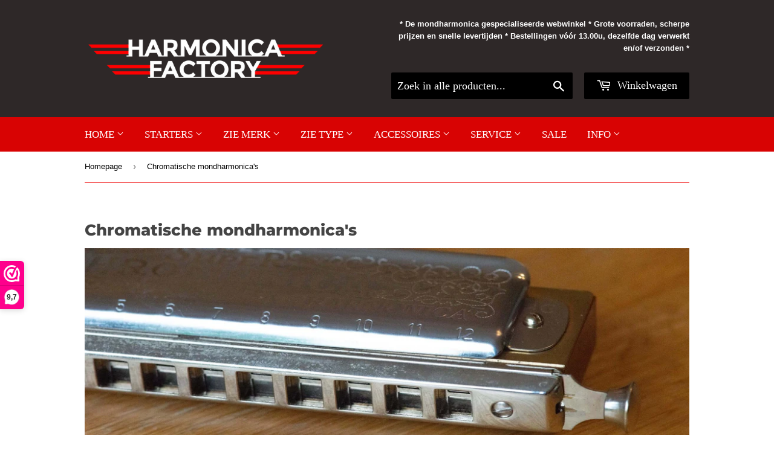

--- FILE ---
content_type: text/html; charset=utf-8
request_url: https://www.harmonicafactory.nl/collections/chromatische-harmonica
body_size: 35279
content:
<!doctype html>
<html class="no-touch no-js" lang="nl">
<head>
<meta name="smart-seo-integrated" content="true" /><title>Chromatische mondharmonica&#39;s zijn weer populair!</title>
<meta name="description" content="Naast bluesharps, zijn chromatische harmonica&#39;s weer in opkomst omdat het bereik toch wat verder komt, en we hebben er veel keuze in!" />
<meta name="smartseo-keyword" content="" />
<meta name="smartseo-timestamp" content="16238479016672139" />
<!--JSON-LD data generated by Smart SEO--><script type="application/ld+json">{"@context":"http://schema.org","@type":"ItemList","name":"Chromatische mondharmonica&#39;s zijn weer populair!","url":"https://www.harmonicafactory.nl/collections/chromatische-harmonica","description":"Naast bluesharps, zijn chromatische harmonica&#39;s weer in opkomst omdat het bereik toch wat verder komt, en we hebben er veel keuze in!","image":"https://www.harmonicafactory.nl/cdn/shop/collections/SYMPHONY_48_Fr_RU_4029_RGB_72.jpg?v=1642037997","mainEntityOfPage":{"@type":"CollectionPage","@id":"https://www.harmonicafactory.nl/collections/chromatische-harmonica"},"itemListElement":[{"@type":"ListItem","position":1,"url":"https://www.harmonicafactory.nl/products/easttop-prof-chromatic-eap-12"},{"@type":"ListItem","position":2,"url":"https://www.harmonicafactory.nl/products/easttop-prof-chromatic-eap-16"},{"@type":"ListItem","position":3,"url":"https://www.harmonicafactory.nl/products/easttop-forerunner-2-0"},{"@type":"ListItem","position":4,"url":"https://www.harmonicafactory.nl/products/easttop-prof-chromatic-emp-12-alu"},{"@type":"ListItem","position":5,"url":"https://www.harmonicafactory.nl/products/easttop-prof-chromatic-emp-16-alu"},{"@type":"ListItem","position":6,"url":"https://www.harmonicafactory.nl/products/hohner-discovery-48-chromatic"},{"@type":"ListItem","position":7,"url":"https://www.harmonicafactory.nl/products/hohner-xpression"},{"@type":"ListItem","position":8,"url":"https://www.harmonicafactory.nl/products/suzuki-chromatic-scx-48-mondharmonica"},{"@type":"ListItem","position":9,"url":"https://www.harmonicafactory.nl/products/suzuki-chromatic-scx-64"},{"@type":"ListItem","position":10,"url":"https://www.harmonicafactory.nl/products/seydel-chromatic-de-luxe-steel-harmonica"},{"@type":"ListItem","position":11,"url":"https://www.harmonicafactory.nl/products/seydel-nonslider-chromatic-deluxe-steel"},{"@type":"ListItem","position":12,"url":"https://www.harmonicafactory.nl/products/suzuki-gregoire-maret"},{"@type":"ListItem","position":13,"url":"https://www.harmonicafactory.nl/products/easttop-chromatic-t10-40"},{"@type":"ListItem","position":14,"url":"https://www.harmonicafactory.nl/products/easttop-chromatic-et-12"},{"@type":"ListItem","position":15,"url":"https://www.harmonicafactory.nl/products/hohner-cx-12-chromatische-harmonica"},{"@type":"ListItem","position":16,"url":"https://www.harmonicafactory.nl/products/hohner-mondharmonica-mellow-tone-toots-thielemans"},{"@type":"ListItem","position":17,"url":"https://www.harmonicafactory.nl/products/hohner-chromatische-super-64-performance-mod-2018"},{"@type":"ListItem","position":18,"url":"https://www.harmonicafactory.nl/products/seydel-saxony-chromatic-harmonica"},{"@type":"ListItem","position":19,"url":"https://www.harmonicafactory.nl/products/seydel-symphony-48-prof-harmonica"},{"@type":"ListItem","position":20,"url":"https://www.harmonicafactory.nl/products/seydel-symphony-64-alu-mondharmonica"},{"@type":"ListItem","position":21,"url":"https://www.harmonicafactory.nl/products/hohner-270-deluxe-c"},{"@type":"ListItem","position":22,"url":"https://www.harmonicafactory.nl/products/hohner-chromonica-280c"},{"@type":"ListItem","position":23,"url":"https://www.harmonicafactory.nl/products/hohner-chromonica-270-48-c-goud"},{"@type":"ListItem","position":24,"url":"https://www.harmonicafactory.nl/products/hohner-super-chromonica-270"},{"@type":"ListItem","position":25,"url":"https://www.harmonicafactory.nl/products/seydel-volcany-nieuw"},{"@type":"ListItem","position":26,"url":"https://www.harmonicafactory.nl/products/suzuki-sirius-s-64-c-mondharmonica"},{"@type":"ListItem","position":27,"url":"https://www.harmonicafactory.nl/products/suzuki-sirius-s-64-cw-unieke-afwerking"},{"@type":"ListItem","position":28,"url":"https://www.harmonicafactory.nl/products/hohner-chromatische-super-64-x-performance-mod-2018-zwart"},{"@type":"ListItem","position":29,"url":"https://www.harmonicafactory.nl/products/hohner-mondharmonica-meisterklasse-56-hom756501"},{"@type":"ListItem","position":30,"url":"https://www.harmonicafactory.nl/products/suzuki-sirius-s-56"},{"@type":"ListItem","position":31,"url":"https://www.harmonicafactory.nl/products/seydel-sampler-2-toonsoorten-harmonica"},{"@type":"ListItem","position":32,"url":"https://www.harmonicafactory.nl/products/suzuki-sirius-s-48"},{"@type":"ListItem","position":33,"url":"https://www.harmonicafactory.nl/products/hohner-mondharmonica-hard-bopper-toots-thielemans"},{"@type":"ListItem","position":34,"url":"https://www.harmonicafactory.nl/products/hohner-mondharmonica-ace-48"},{"@type":"ListItem","position":35,"url":"https://www.harmonicafactory.nl/products/seydel-symphony-64-acryl-mondharmonica"},{"@type":"ListItem","position":36,"url":"https://www.harmonicafactory.nl/products/suzuki-sct-128-tremolo-chromaat"},{"@type":"ListItem","position":37,"url":"https://www.harmonicafactory.nl/products/hohner-mondharmonica-silver-concerto-c-hom753501"},{"@type":"ListItem","position":38,"url":"https://www.harmonicafactory.nl/products/suzuki-chromatische-slider-olie"},{"@type":"ListItem","position":39,"url":"https://www.harmonicafactory.nl/products/hohner-larry-adler-signature-model-48c"},{"@type":"ListItem","position":40,"url":"https://www.harmonicafactory.nl/products/suzuki-chromatic-scx-56c-mondharmonica"}]}</script>



<!--JSON-LD data generated by Smart SEO-->
<script type="application/ld+json">
    {
        "@context": "http://schema.org",
        "@type": "BreadcrumbList",
        "itemListElement": [
            {
                "@type": "ListItem",
                "position": 1,
                "item": {
                    "@type": "Website",
                    "@id": "https://www.harmonicafactory.nl",
                    "name": "Homepage"
                }
            },
            {
                "@type": "ListItem",
                "position": 2,
                "item": {
                    "@type": "CollectionPage",
                    "@id": "https://www.harmonicafactory.nl/collections/chromatische-harmonica",
                    "name": "Chromatische mondharmonica&#39;s"
                }
            }
        ]
    }
</script><script>(function(H){H.className=H.className.replace(/\bno-js\b/,'js')})(document.documentElement)</script>
  <!-- Basic page needs ================================================== -->
  <meta charset="utf-8">
  <meta http-equiv="X-UA-Compatible" content="IE=edge,chrome=1">

  
  <link rel="shortcut icon" href="//www.harmonicafactory.nl/cdn/shop/files/favocon2_32x32.png?v=1664290334" type="image/png" />
  

  <!-- Title and description ================================================== -->

  <!-- Product meta ================================================== -->
  <!-- /snippets/social-meta-tags.liquid -->




<meta property="og:site_name" content="Harmonicafactory">
<meta property="og:url" content="https://www.harmonicafactory.nl/collections/chromatische-harmonica">
<meta property="og:title" content="Chromatische mondharmonica&#39;s zijn weer populair">
<meta property="og:type" content="product.group">
<meta property="og:description" content="Naast bluesharps, zijn chromatische harmonica&#39;s weer in opkomst omdat het bereik toch wat verder komt, en we hebben er veel keuze in!">

<meta property="og:image" content="http://www.harmonicafactory.nl/cdn/shop/collections/SYMPHONY_48_Fr_RU_4029_RGB_72_1200x1200.jpg?v=1642037997">
<meta property="og:image:secure_url" content="https://www.harmonicafactory.nl/cdn/shop/collections/SYMPHONY_48_Fr_RU_4029_RGB_72_1200x1200.jpg?v=1642037997">


<meta name="twitter:card" content="summary_large_image">
<meta name="twitter:title" content="Chromatische mondharmonica&#39;s zijn weer populair">
<meta name="twitter:description" content="Naast bluesharps, zijn chromatische harmonica&#39;s weer in opkomst omdat het bereik toch wat verder komt, en we hebben er veel keuze in!">


  <!-- Helpers ================================================== -->
  <link rel="canonical" href="https://www.harmonicafactory.nl/collections/chromatische-harmonica">
  <meta name="viewport" content="width=device-width,initial-scale=1">

  <!-- CSS ================================================== -->
  <link href="//www.harmonicafactory.nl/cdn/shop/t/2/assets/theme.scss.css?v=131347583532764638251768901861" rel="stylesheet" type="text/css" media="all" />

  <!-- Header hook for plugins ================================================== -->
  <script>var EWD_ULB_Options = {"Custom_CSS":"          ","Add_Lightbox":["galleries_main","galleries_any","all_youtube"],"Image_Class_List":"","Image_Selector_List":"","Background_Close":"true","Gallery_Loop":"true","Show_Thumbnails":"none","Start_Autoplay":"false","Autoplay_Interval":"5000","Hide_On_Mobile":["title","description","thumbnails"],"Min_Height":"0","Min_Width":"0","Transition_Type":"ewd-ulb-horizontal-slide","Top_Right_Controls":["exit"],"Top_Left_Controls":["zoom","zoom_out"],"Bottom_Right_Controls":["slide_counter"],"Bottom_Left_Controls":null,"Arrow":"g","Icon_Set":"a","Styling_Title_Font":"","Styling_Title_Font_Size":"","Styling_Title_Font_Color":"","Styling_Description_Font":"","Styling_Description_Font_Size":"","Styling_Description_Font_Color":"","Styling_Arrow_Size":"","Styling_Arrow_Color":"","Styling_Arrow_Background_Color":"","Styling_Arrow_Background_Opacity":"","Styling_Arrow_Background_Hover_Opacity":"","Styling_Icon_Size":"","Styling_Icon_Color":"","Styling_Background_Overlay_Color":"","Styling_Background_Overlay_Opacity":"","Styling_Toolbar_Color":"","Styling_Toolbar_Opacity":"","Styling_Image_Overlay_Color":"","Styling_Image_Overlay_Opacity":"","Styling_Thumbnail_Bar_Color":"","Styling_Thumbnail_Bar_Opacity":"","Styling_Thumbnail_Scroll_Arrow_Color":"","Styling_Active_Thumbnail_Border_Color":"","Shop":"factory21trading.myshopify.com"};
</script> 
 <script>window.performance && window.performance.mark && window.performance.mark('shopify.content_for_header.start');</script><meta name="google-site-verification" content="N-fKqmpaKmY_accgW20bSEGUiKezYZL3STI1TKXLFxs">
<meta id="shopify-digital-wallet" name="shopify-digital-wallet" content="/51509199040/digital_wallets/dialog">
<meta name="shopify-checkout-api-token" content="f752d95c4a13005ba945e1511b125279">
<link rel="alternate" type="application/atom+xml" title="Feed" href="/collections/chromatische-harmonica.atom" />
<link rel="next" href="/collections/chromatische-harmonica?page=2">
<link rel="alternate" type="application/json+oembed" href="https://www.harmonicafactory.nl/collections/chromatische-harmonica.oembed">
<script async="async" src="/checkouts/internal/preloads.js?locale=nl-NL"></script>
<script id="apple-pay-shop-capabilities" type="application/json">{"shopId":51509199040,"countryCode":"NL","currencyCode":"EUR","merchantCapabilities":["supports3DS"],"merchantId":"gid:\/\/shopify\/Shop\/51509199040","merchantName":"Harmonicafactory","requiredBillingContactFields":["postalAddress","email"],"requiredShippingContactFields":["postalAddress","email"],"shippingType":"shipping","supportedNetworks":["visa","maestro","masterCard","amex"],"total":{"type":"pending","label":"Harmonicafactory","amount":"1.00"},"shopifyPaymentsEnabled":true,"supportsSubscriptions":true}</script>
<script id="shopify-features" type="application/json">{"accessToken":"f752d95c4a13005ba945e1511b125279","betas":["rich-media-storefront-analytics"],"domain":"www.harmonicafactory.nl","predictiveSearch":true,"shopId":51509199040,"locale":"nl"}</script>
<script>var Shopify = Shopify || {};
Shopify.shop = "factory21trading.myshopify.com";
Shopify.locale = "nl";
Shopify.currency = {"active":"EUR","rate":"1.0"};
Shopify.country = "NL";
Shopify.theme = {"name":"Supply","id":116084113600,"schema_name":"Supply","schema_version":"9.2.0","theme_store_id":679,"role":"main"};
Shopify.theme.handle = "null";
Shopify.theme.style = {"id":null,"handle":null};
Shopify.cdnHost = "www.harmonicafactory.nl/cdn";
Shopify.routes = Shopify.routes || {};
Shopify.routes.root = "/";</script>
<script type="module">!function(o){(o.Shopify=o.Shopify||{}).modules=!0}(window);</script>
<script>!function(o){function n(){var o=[];function n(){o.push(Array.prototype.slice.apply(arguments))}return n.q=o,n}var t=o.Shopify=o.Shopify||{};t.loadFeatures=n(),t.autoloadFeatures=n()}(window);</script>
<script id="shop-js-analytics" type="application/json">{"pageType":"collection"}</script>
<script defer="defer" async type="module" src="//www.harmonicafactory.nl/cdn/shopifycloud/shop-js/modules/v2/client.init-shop-cart-sync_CwGft62q.nl.esm.js"></script>
<script defer="defer" async type="module" src="//www.harmonicafactory.nl/cdn/shopifycloud/shop-js/modules/v2/chunk.common_BAeYDmFP.esm.js"></script>
<script defer="defer" async type="module" src="//www.harmonicafactory.nl/cdn/shopifycloud/shop-js/modules/v2/chunk.modal_B9qqLDBC.esm.js"></script>
<script type="module">
  await import("//www.harmonicafactory.nl/cdn/shopifycloud/shop-js/modules/v2/client.init-shop-cart-sync_CwGft62q.nl.esm.js");
await import("//www.harmonicafactory.nl/cdn/shopifycloud/shop-js/modules/v2/chunk.common_BAeYDmFP.esm.js");
await import("//www.harmonicafactory.nl/cdn/shopifycloud/shop-js/modules/v2/chunk.modal_B9qqLDBC.esm.js");

  window.Shopify.SignInWithShop?.initShopCartSync?.({"fedCMEnabled":true,"windoidEnabled":true});

</script>
<script>(function() {
  var isLoaded = false;
  function asyncLoad() {
    if (isLoaded) return;
    isLoaded = true;
    var urls = ["https:\/\/www.webwinkelkeur.nl\/apps\/shopify\/script.php?shop=factory21trading.myshopify.com","\/\/cdn.shopify.com\/proxy\/1b08fe0763cea606184b5062fd64b390bfa26835d8791c5de769c9e219846e8e\/shopify-script-tags.s3.eu-west-1.amazonaws.com\/smartseo\/instantpage.js?shop=factory21trading.myshopify.com\u0026sp-cache-control=cHVibGljLCBtYXgtYWdlPTkwMA"];
    for (var i = 0; i < urls.length; i++) {
      var s = document.createElement('script');
      s.type = 'text/javascript';
      s.async = true;
      s.src = urls[i];
      var x = document.getElementsByTagName('script')[0];
      x.parentNode.insertBefore(s, x);
    }
  };
  if(window.attachEvent) {
    window.attachEvent('onload', asyncLoad);
  } else {
    window.addEventListener('load', asyncLoad, false);
  }
})();</script>
<script id="__st">var __st={"a":51509199040,"offset":3600,"reqid":"f1290909-7a90-4b9f-a2b8-d118fafcb50b-1769143426","pageurl":"www.harmonicafactory.nl\/collections\/chromatische-harmonica","u":"359c4d67b281","p":"collection","rtyp":"collection","rid":237175505088};</script>
<script>window.ShopifyPaypalV4VisibilityTracking = true;</script>
<script id="captcha-bootstrap">!function(){'use strict';const t='contact',e='account',n='new_comment',o=[[t,t],['blogs',n],['comments',n],[t,'customer']],c=[[e,'customer_login'],[e,'guest_login'],[e,'recover_customer_password'],[e,'create_customer']],r=t=>t.map((([t,e])=>`form[action*='/${t}']:not([data-nocaptcha='true']) input[name='form_type'][value='${e}']`)).join(','),a=t=>()=>t?[...document.querySelectorAll(t)].map((t=>t.form)):[];function s(){const t=[...o],e=r(t);return a(e)}const i='password',u='form_key',d=['recaptcha-v3-token','g-recaptcha-response','h-captcha-response',i],f=()=>{try{return window.sessionStorage}catch{return}},m='__shopify_v',_=t=>t.elements[u];function p(t,e,n=!1){try{const o=window.sessionStorage,c=JSON.parse(o.getItem(e)),{data:r}=function(t){const{data:e,action:n}=t;return t[m]||n?{data:e,action:n}:{data:t,action:n}}(c);for(const[e,n]of Object.entries(r))t.elements[e]&&(t.elements[e].value=n);n&&o.removeItem(e)}catch(o){console.error('form repopulation failed',{error:o})}}const l='form_type',E='cptcha';function T(t){t.dataset[E]=!0}const w=window,h=w.document,L='Shopify',v='ce_forms',y='captcha';let A=!1;((t,e)=>{const n=(g='f06e6c50-85a8-45c8-87d0-21a2b65856fe',I='https://cdn.shopify.com/shopifycloud/storefront-forms-hcaptcha/ce_storefront_forms_captcha_hcaptcha.v1.5.2.iife.js',D={infoText:'Beschermd door hCaptcha',privacyText:'Privacy',termsText:'Voorwaarden'},(t,e,n)=>{const o=w[L][v],c=o.bindForm;if(c)return c(t,g,e,D).then(n);var r;o.q.push([[t,g,e,D],n]),r=I,A||(h.body.append(Object.assign(h.createElement('script'),{id:'captcha-provider',async:!0,src:r})),A=!0)});var g,I,D;w[L]=w[L]||{},w[L][v]=w[L][v]||{},w[L][v].q=[],w[L][y]=w[L][y]||{},w[L][y].protect=function(t,e){n(t,void 0,e),T(t)},Object.freeze(w[L][y]),function(t,e,n,w,h,L){const[v,y,A,g]=function(t,e,n){const i=e?o:[],u=t?c:[],d=[...i,...u],f=r(d),m=r(i),_=r(d.filter((([t,e])=>n.includes(e))));return[a(f),a(m),a(_),s()]}(w,h,L),I=t=>{const e=t.target;return e instanceof HTMLFormElement?e:e&&e.form},D=t=>v().includes(t);t.addEventListener('submit',(t=>{const e=I(t);if(!e)return;const n=D(e)&&!e.dataset.hcaptchaBound&&!e.dataset.recaptchaBound,o=_(e),c=g().includes(e)&&(!o||!o.value);(n||c)&&t.preventDefault(),c&&!n&&(function(t){try{if(!f())return;!function(t){const e=f();if(!e)return;const n=_(t);if(!n)return;const o=n.value;o&&e.removeItem(o)}(t);const e=Array.from(Array(32),(()=>Math.random().toString(36)[2])).join('');!function(t,e){_(t)||t.append(Object.assign(document.createElement('input'),{type:'hidden',name:u})),t.elements[u].value=e}(t,e),function(t,e){const n=f();if(!n)return;const o=[...t.querySelectorAll(`input[type='${i}']`)].map((({name:t})=>t)),c=[...d,...o],r={};for(const[a,s]of new FormData(t).entries())c.includes(a)||(r[a]=s);n.setItem(e,JSON.stringify({[m]:1,action:t.action,data:r}))}(t,e)}catch(e){console.error('failed to persist form',e)}}(e),e.submit())}));const S=(t,e)=>{t&&!t.dataset[E]&&(n(t,e.some((e=>e===t))),T(t))};for(const o of['focusin','change'])t.addEventListener(o,(t=>{const e=I(t);D(e)&&S(e,y())}));const B=e.get('form_key'),M=e.get(l),P=B&&M;t.addEventListener('DOMContentLoaded',(()=>{const t=y();if(P)for(const e of t)e.elements[l].value===M&&p(e,B);[...new Set([...A(),...v().filter((t=>'true'===t.dataset.shopifyCaptcha))])].forEach((e=>S(e,t)))}))}(h,new URLSearchParams(w.location.search),n,t,e,['guest_login'])})(!0,!0)}();</script>
<script integrity="sha256-4kQ18oKyAcykRKYeNunJcIwy7WH5gtpwJnB7kiuLZ1E=" data-source-attribution="shopify.loadfeatures" defer="defer" src="//www.harmonicafactory.nl/cdn/shopifycloud/storefront/assets/storefront/load_feature-a0a9edcb.js" crossorigin="anonymous"></script>
<script data-source-attribution="shopify.dynamic_checkout.dynamic.init">var Shopify=Shopify||{};Shopify.PaymentButton=Shopify.PaymentButton||{isStorefrontPortableWallets:!0,init:function(){window.Shopify.PaymentButton.init=function(){};var t=document.createElement("script");t.src="https://www.harmonicafactory.nl/cdn/shopifycloud/portable-wallets/latest/portable-wallets.nl.js",t.type="module",document.head.appendChild(t)}};
</script>
<script data-source-attribution="shopify.dynamic_checkout.buyer_consent">
  function portableWalletsHideBuyerConsent(e){var t=document.getElementById("shopify-buyer-consent"),n=document.getElementById("shopify-subscription-policy-button");t&&n&&(t.classList.add("hidden"),t.setAttribute("aria-hidden","true"),n.removeEventListener("click",e))}function portableWalletsShowBuyerConsent(e){var t=document.getElementById("shopify-buyer-consent"),n=document.getElementById("shopify-subscription-policy-button");t&&n&&(t.classList.remove("hidden"),t.removeAttribute("aria-hidden"),n.addEventListener("click",e))}window.Shopify?.PaymentButton&&(window.Shopify.PaymentButton.hideBuyerConsent=portableWalletsHideBuyerConsent,window.Shopify.PaymentButton.showBuyerConsent=portableWalletsShowBuyerConsent);
</script>
<script data-source-attribution="shopify.dynamic_checkout.cart.bootstrap">document.addEventListener("DOMContentLoaded",(function(){function t(){return document.querySelector("shopify-accelerated-checkout-cart, shopify-accelerated-checkout")}if(t())Shopify.PaymentButton.init();else{new MutationObserver((function(e,n){t()&&(Shopify.PaymentButton.init(),n.disconnect())})).observe(document.body,{childList:!0,subtree:!0})}}));
</script>
<script id='scb4127' type='text/javascript' async='' src='https://www.harmonicafactory.nl/cdn/shopifycloud/privacy-banner/storefront-banner.js'></script><link id="shopify-accelerated-checkout-styles" rel="stylesheet" media="screen" href="https://www.harmonicafactory.nl/cdn/shopifycloud/portable-wallets/latest/accelerated-checkout-backwards-compat.css" crossorigin="anonymous">
<style id="shopify-accelerated-checkout-cart">
        #shopify-buyer-consent {
  margin-top: 1em;
  display: inline-block;
  width: 100%;
}

#shopify-buyer-consent.hidden {
  display: none;
}

#shopify-subscription-policy-button {
  background: none;
  border: none;
  padding: 0;
  text-decoration: underline;
  font-size: inherit;
  cursor: pointer;
}

#shopify-subscription-policy-button::before {
  box-shadow: none;
}

      </style>

<script>window.performance && window.performance.mark && window.performance.mark('shopify.content_for_header.end');</script>

  
  

  <script src="//www.harmonicafactory.nl/cdn/shop/t/2/assets/jquery-2.2.3.min.js?v=58211863146907186831606482748" type="text/javascript"></script>

  <script src="//www.harmonicafactory.nl/cdn/shop/t/2/assets/lazysizes.min.js?v=8147953233334221341606482748" async="async"></script>
  <script src="//www.harmonicafactory.nl/cdn/shop/t/2/assets/vendor.js?v=106177282645720727331606482751" defer="defer"></script>
  <script src="//www.harmonicafactory.nl/cdn/shop/t/2/assets/theme.js?v=77874387194629560081671454233" defer="defer"></script>


 <!-- Google Webmaster Tools Site Verification -->
<meta name="google-site-verification" content="N-fKqmpaKmY_accgW20bSEGUiKezYZL3STI1TKXLFxs" />

	
    

<!-- BEGIN app block: shopify://apps/smart-seo/blocks/smartseo/7b0a6064-ca2e-4392-9a1d-8c43c942357b --><meta name="smart-seo-integrated" content="true" /><!-- metatagsSavedToSEOFields: false --><!-- BEGIN app snippet: smartseo.custom.schemas.jsonld --><!-- END app snippet --><!-- BEGIN app snippet: smartseo.collection.metatags --><!-- collection_seo_template_metafield:  --><title>Chromatische mondharmonica&#39;s zijn weer populair!</title>
<meta name="description" content="Naast bluesharps, zijn chromatische harmonica&#39;s weer in opkomst omdat het bereik toch wat verder komt, en we hebben er veel keuze in!" />
<meta name="smartseo-timestamp" content="16238479016672139" /><!-- END app snippet --><!-- BEGIN app snippet: smartseo.collection.jsonld -->
<!--JSON-LD data generated by Smart SEO--><script type="application/ld+json">{"@context":"https://schema.org","@type":"ItemList","name":"Chromatische mondharmonica&#39;s","url":"https://www.harmonicafactory.nl/collections/chromatische-harmonica","description":"Naast bluesharps, zijn chromatische mondharmonica&#39;s enorm populair. Dit niet alleen omdat het bereik toch wat verder komt, maar ook de speeltechniek is verschillend en we hebben hier een ruime keuze in.","image":"https://www.harmonicafactory.nl/cdn/shop/collections/SYMPHONY_48_Fr_RU_4029_RGB_72.jpg?v=1642037997","mainEntityOfPage":{"@type":"CollectionPage","@id":"https://www.harmonicafactory.nl/collections/chromatische-harmonica"},"itemListElement":[{"@type":"ListItem","position":1,"url":"https://www.harmonicafactory.nl/products/easttop-prof-chromatic-eap-12"},{"@type":"ListItem","position":2,"url":"https://www.harmonicafactory.nl/products/easttop-prof-chromatic-eap-16"},{"@type":"ListItem","position":3,"url":"https://www.harmonicafactory.nl/products/easttop-forerunner-2-0"},{"@type":"ListItem","position":4,"url":"https://www.harmonicafactory.nl/products/easttop-prof-chromatic-emp-12-alu"},{"@type":"ListItem","position":5,"url":"https://www.harmonicafactory.nl/products/easttop-prof-chromatic-emp-16-alu"},{"@type":"ListItem","position":6,"url":"https://www.harmonicafactory.nl/products/hohner-discovery-48-chromatic"},{"@type":"ListItem","position":7,"url":"https://www.harmonicafactory.nl/products/hohner-xpression"},{"@type":"ListItem","position":8,"url":"https://www.harmonicafactory.nl/products/suzuki-chromatic-scx-48-mondharmonica"},{"@type":"ListItem","position":9,"url":"https://www.harmonicafactory.nl/products/suzuki-chromatic-scx-64"},{"@type":"ListItem","position":10,"url":"https://www.harmonicafactory.nl/products/seydel-chromatic-de-luxe-steel-harmonica"},{"@type":"ListItem","position":11,"url":"https://www.harmonicafactory.nl/products/seydel-nonslider-chromatic-deluxe-steel"},{"@type":"ListItem","position":12,"url":"https://www.harmonicafactory.nl/products/suzuki-gregoire-maret"},{"@type":"ListItem","position":13,"url":"https://www.harmonicafactory.nl/products/easttop-chromatic-t10-40"},{"@type":"ListItem","position":14,"url":"https://www.harmonicafactory.nl/products/easttop-chromatic-et-12"},{"@type":"ListItem","position":15,"url":"https://www.harmonicafactory.nl/products/hohner-cx-12-chromatische-harmonica"},{"@type":"ListItem","position":16,"url":"https://www.harmonicafactory.nl/products/hohner-mondharmonica-mellow-tone-toots-thielemans"},{"@type":"ListItem","position":17,"url":"https://www.harmonicafactory.nl/products/hohner-chromatische-super-64-performance-mod-2018"},{"@type":"ListItem","position":18,"url":"https://www.harmonicafactory.nl/products/seydel-saxony-chromatic-harmonica"},{"@type":"ListItem","position":19,"url":"https://www.harmonicafactory.nl/products/seydel-symphony-48-prof-harmonica"},{"@type":"ListItem","position":20,"url":"https://www.harmonicafactory.nl/products/seydel-symphony-64-alu-mondharmonica"},{"@type":"ListItem","position":21,"url":"https://www.harmonicafactory.nl/products/hohner-270-deluxe-c"},{"@type":"ListItem","position":22,"url":"https://www.harmonicafactory.nl/products/hohner-chromonica-280c"},{"@type":"ListItem","position":23,"url":"https://www.harmonicafactory.nl/products/hohner-chromonica-270-48-c-goud"},{"@type":"ListItem","position":24,"url":"https://www.harmonicafactory.nl/products/hohner-super-chromonica-270"},{"@type":"ListItem","position":25,"url":"https://www.harmonicafactory.nl/products/seydel-volcany-nieuw"},{"@type":"ListItem","position":26,"url":"https://www.harmonicafactory.nl/products/suzuki-sirius-s-64-c-mondharmonica"},{"@type":"ListItem","position":27,"url":"https://www.harmonicafactory.nl/products/suzuki-sirius-s-64-cw-unieke-afwerking"},{"@type":"ListItem","position":28,"url":"https://www.harmonicafactory.nl/products/hohner-chromatische-super-64-x-performance-mod-2018-zwart"},{"@type":"ListItem","position":29,"url":"https://www.harmonicafactory.nl/products/hohner-mondharmonica-meisterklasse-56-hom756501"},{"@type":"ListItem","position":30,"url":"https://www.harmonicafactory.nl/products/suzuki-sirius-s-56"},{"@type":"ListItem","position":31,"url":"https://www.harmonicafactory.nl/products/seydel-sampler-2-toonsoorten-harmonica"},{"@type":"ListItem","position":32,"url":"https://www.harmonicafactory.nl/products/suzuki-sirius-s-48"},{"@type":"ListItem","position":33,"url":"https://www.harmonicafactory.nl/products/hohner-mondharmonica-hard-bopper-toots-thielemans"},{"@type":"ListItem","position":34,"url":"https://www.harmonicafactory.nl/products/hohner-mondharmonica-ace-48"},{"@type":"ListItem","position":35,"url":"https://www.harmonicafactory.nl/products/seydel-symphony-64-acryl-mondharmonica"},{"@type":"ListItem","position":36,"url":"https://www.harmonicafactory.nl/products/suzuki-sct-128-tremolo-chromaat"},{"@type":"ListItem","position":37,"url":"https://www.harmonicafactory.nl/products/hohner-mondharmonica-silver-concerto-c-hom753501"},{"@type":"ListItem","position":38,"url":"https://www.harmonicafactory.nl/products/suzuki-chromatische-slider-olie"},{"@type":"ListItem","position":39,"url":"https://www.harmonicafactory.nl/products/hohner-larry-adler-signature-model-48c"},{"@type":"ListItem","position":40,"url":"https://www.harmonicafactory.nl/products/suzuki-chromatic-scx-56c-mondharmonica"}]}</script><!-- END app snippet --><!-- BEGIN app snippet: smartseo.no.index -->





<!-- END app snippet --><!-- BEGIN app snippet: smartseo.breadcrumbs.jsonld --><!--JSON-LD data generated by Smart SEO-->
<script type="application/ld+json">
    {
        "@context": "https://schema.org",
        "@type": "BreadcrumbList",
        "itemListElement": [
            {
                "@type": "ListItem",
                "position": 1,
                "item": {
                    "@type": "Website",
                    "@id": "https://www.harmonicafactory.nl",
                    "name": "Home"
                }
            },
            {
                "@type": "ListItem",
                "position": 2,
                "item": {
                    "@type": "CollectionPage",
                    "@id": "https://www.harmonicafactory.nl/collections/chromatische-harmonica",
                    "name": "Chromatische mondharmonica&#39;s"
                }
            }
        ]
    }
</script><!-- END app snippet --><!-- END app block --><!-- BEGIN app block: shopify://apps/webwinkelkeur/blocks/sidebar/c3ac2bcb-63f1-40d3-9622-f307cd559ad3 -->
    <script>
        (function (n, r) {
            var e = document.createElement("script");
            e.async = !0, e.src = n + "/sidebar.js?id=" + r + "&c=" + c(10, r);
            var t = document.getElementsByTagName("script")[0];
            t.parentNode.insertBefore(e, t);

            function c(s, i) {
                var o = Date.now(), a = s * 6e4, _ = (Math.sin(i) || 0) * a;
                return Math.floor((o + _) / a)
            }
        })("https://dashboard.webwinkelkeur.nl", 1212535);
    </script>


<!-- END app block --><script src="https://cdn.shopify.com/extensions/55fefd76-35ff-4656-98b5-29ebc814b57d/tydal-reviews-21/assets/rev-app-embed.js" type="text/javascript" defer="defer"></script>
<link href="https://monorail-edge.shopifysvc.com" rel="dns-prefetch">
<script>(function(){if ("sendBeacon" in navigator && "performance" in window) {try {var session_token_from_headers = performance.getEntriesByType('navigation')[0].serverTiming.find(x => x.name == '_s').description;} catch {var session_token_from_headers = undefined;}var session_cookie_matches = document.cookie.match(/_shopify_s=([^;]*)/);var session_token_from_cookie = session_cookie_matches && session_cookie_matches.length === 2 ? session_cookie_matches[1] : "";var session_token = session_token_from_headers || session_token_from_cookie || "";function handle_abandonment_event(e) {var entries = performance.getEntries().filter(function(entry) {return /monorail-edge.shopifysvc.com/.test(entry.name);});if (!window.abandonment_tracked && entries.length === 0) {window.abandonment_tracked = true;var currentMs = Date.now();var navigation_start = performance.timing.navigationStart;var payload = {shop_id: 51509199040,url: window.location.href,navigation_start,duration: currentMs - navigation_start,session_token,page_type: "collection"};window.navigator.sendBeacon("https://monorail-edge.shopifysvc.com/v1/produce", JSON.stringify({schema_id: "online_store_buyer_site_abandonment/1.1",payload: payload,metadata: {event_created_at_ms: currentMs,event_sent_at_ms: currentMs}}));}}window.addEventListener('pagehide', handle_abandonment_event);}}());</script>
<script id="web-pixels-manager-setup">(function e(e,d,r,n,o){if(void 0===o&&(o={}),!Boolean(null===(a=null===(i=window.Shopify)||void 0===i?void 0:i.analytics)||void 0===a?void 0:a.replayQueue)){var i,a;window.Shopify=window.Shopify||{};var t=window.Shopify;t.analytics=t.analytics||{};var s=t.analytics;s.replayQueue=[],s.publish=function(e,d,r){return s.replayQueue.push([e,d,r]),!0};try{self.performance.mark("wpm:start")}catch(e){}var l=function(){var e={modern:/Edge?\/(1{2}[4-9]|1[2-9]\d|[2-9]\d{2}|\d{4,})\.\d+(\.\d+|)|Firefox\/(1{2}[4-9]|1[2-9]\d|[2-9]\d{2}|\d{4,})\.\d+(\.\d+|)|Chrom(ium|e)\/(9{2}|\d{3,})\.\d+(\.\d+|)|(Maci|X1{2}).+ Version\/(15\.\d+|(1[6-9]|[2-9]\d|\d{3,})\.\d+)([,.]\d+|)( \(\w+\)|)( Mobile\/\w+|) Safari\/|Chrome.+OPR\/(9{2}|\d{3,})\.\d+\.\d+|(CPU[ +]OS|iPhone[ +]OS|CPU[ +]iPhone|CPU IPhone OS|CPU iPad OS)[ +]+(15[._]\d+|(1[6-9]|[2-9]\d|\d{3,})[._]\d+)([._]\d+|)|Android:?[ /-](13[3-9]|1[4-9]\d|[2-9]\d{2}|\d{4,})(\.\d+|)(\.\d+|)|Android.+Firefox\/(13[5-9]|1[4-9]\d|[2-9]\d{2}|\d{4,})\.\d+(\.\d+|)|Android.+Chrom(ium|e)\/(13[3-9]|1[4-9]\d|[2-9]\d{2}|\d{4,})\.\d+(\.\d+|)|SamsungBrowser\/([2-9]\d|\d{3,})\.\d+/,legacy:/Edge?\/(1[6-9]|[2-9]\d|\d{3,})\.\d+(\.\d+|)|Firefox\/(5[4-9]|[6-9]\d|\d{3,})\.\d+(\.\d+|)|Chrom(ium|e)\/(5[1-9]|[6-9]\d|\d{3,})\.\d+(\.\d+|)([\d.]+$|.*Safari\/(?![\d.]+ Edge\/[\d.]+$))|(Maci|X1{2}).+ Version\/(10\.\d+|(1[1-9]|[2-9]\d|\d{3,})\.\d+)([,.]\d+|)( \(\w+\)|)( Mobile\/\w+|) Safari\/|Chrome.+OPR\/(3[89]|[4-9]\d|\d{3,})\.\d+\.\d+|(CPU[ +]OS|iPhone[ +]OS|CPU[ +]iPhone|CPU IPhone OS|CPU iPad OS)[ +]+(10[._]\d+|(1[1-9]|[2-9]\d|\d{3,})[._]\d+)([._]\d+|)|Android:?[ /-](13[3-9]|1[4-9]\d|[2-9]\d{2}|\d{4,})(\.\d+|)(\.\d+|)|Mobile Safari.+OPR\/([89]\d|\d{3,})\.\d+\.\d+|Android.+Firefox\/(13[5-9]|1[4-9]\d|[2-9]\d{2}|\d{4,})\.\d+(\.\d+|)|Android.+Chrom(ium|e)\/(13[3-9]|1[4-9]\d|[2-9]\d{2}|\d{4,})\.\d+(\.\d+|)|Android.+(UC? ?Browser|UCWEB|U3)[ /]?(15\.([5-9]|\d{2,})|(1[6-9]|[2-9]\d|\d{3,})\.\d+)\.\d+|SamsungBrowser\/(5\.\d+|([6-9]|\d{2,})\.\d+)|Android.+MQ{2}Browser\/(14(\.(9|\d{2,})|)|(1[5-9]|[2-9]\d|\d{3,})(\.\d+|))(\.\d+|)|K[Aa][Ii]OS\/(3\.\d+|([4-9]|\d{2,})\.\d+)(\.\d+|)/},d=e.modern,r=e.legacy,n=navigator.userAgent;return n.match(d)?"modern":n.match(r)?"legacy":"unknown"}(),u="modern"===l?"modern":"legacy",c=(null!=n?n:{modern:"",legacy:""})[u],f=function(e){return[e.baseUrl,"/wpm","/b",e.hashVersion,"modern"===e.buildTarget?"m":"l",".js"].join("")}({baseUrl:d,hashVersion:r,buildTarget:u}),m=function(e){var d=e.version,r=e.bundleTarget,n=e.surface,o=e.pageUrl,i=e.monorailEndpoint;return{emit:function(e){var a=e.status,t=e.errorMsg,s=(new Date).getTime(),l=JSON.stringify({metadata:{event_sent_at_ms:s},events:[{schema_id:"web_pixels_manager_load/3.1",payload:{version:d,bundle_target:r,page_url:o,status:a,surface:n,error_msg:t},metadata:{event_created_at_ms:s}}]});if(!i)return console&&console.warn&&console.warn("[Web Pixels Manager] No Monorail endpoint provided, skipping logging."),!1;try{return self.navigator.sendBeacon.bind(self.navigator)(i,l)}catch(e){}var u=new XMLHttpRequest;try{return u.open("POST",i,!0),u.setRequestHeader("Content-Type","text/plain"),u.send(l),!0}catch(e){return console&&console.warn&&console.warn("[Web Pixels Manager] Got an unhandled error while logging to Monorail."),!1}}}}({version:r,bundleTarget:l,surface:e.surface,pageUrl:self.location.href,monorailEndpoint:e.monorailEndpoint});try{o.browserTarget=l,function(e){var d=e.src,r=e.async,n=void 0===r||r,o=e.onload,i=e.onerror,a=e.sri,t=e.scriptDataAttributes,s=void 0===t?{}:t,l=document.createElement("script"),u=document.querySelector("head"),c=document.querySelector("body");if(l.async=n,l.src=d,a&&(l.integrity=a,l.crossOrigin="anonymous"),s)for(var f in s)if(Object.prototype.hasOwnProperty.call(s,f))try{l.dataset[f]=s[f]}catch(e){}if(o&&l.addEventListener("load",o),i&&l.addEventListener("error",i),u)u.appendChild(l);else{if(!c)throw new Error("Did not find a head or body element to append the script");c.appendChild(l)}}({src:f,async:!0,onload:function(){if(!function(){var e,d;return Boolean(null===(d=null===(e=window.Shopify)||void 0===e?void 0:e.analytics)||void 0===d?void 0:d.initialized)}()){var d=window.webPixelsManager.init(e)||void 0;if(d){var r=window.Shopify.analytics;r.replayQueue.forEach((function(e){var r=e[0],n=e[1],o=e[2];d.publishCustomEvent(r,n,o)})),r.replayQueue=[],r.publish=d.publishCustomEvent,r.visitor=d.visitor,r.initialized=!0}}},onerror:function(){return m.emit({status:"failed",errorMsg:"".concat(f," has failed to load")})},sri:function(e){var d=/^sha384-[A-Za-z0-9+/=]+$/;return"string"==typeof e&&d.test(e)}(c)?c:"",scriptDataAttributes:o}),m.emit({status:"loading"})}catch(e){m.emit({status:"failed",errorMsg:(null==e?void 0:e.message)||"Unknown error"})}}})({shopId: 51509199040,storefrontBaseUrl: "https://www.harmonicafactory.nl",extensionsBaseUrl: "https://extensions.shopifycdn.com/cdn/shopifycloud/web-pixels-manager",monorailEndpoint: "https://monorail-edge.shopifysvc.com/unstable/produce_batch",surface: "storefront-renderer",enabledBetaFlags: ["2dca8a86"],webPixelsConfigList: [{"id":"898531655","configuration":"{\"config\":\"{\\\"pixel_id\\\":\\\"G-73NG6MDQX4\\\",\\\"target_country\\\":\\\"NL\\\",\\\"gtag_events\\\":[{\\\"type\\\":\\\"begin_checkout\\\",\\\"action_label\\\":\\\"G-73NG6MDQX4\\\"},{\\\"type\\\":\\\"search\\\",\\\"action_label\\\":\\\"G-73NG6MDQX4\\\"},{\\\"type\\\":\\\"view_item\\\",\\\"action_label\\\":[\\\"G-73NG6MDQX4\\\",\\\"MC-F885PXM20H\\\"]},{\\\"type\\\":\\\"purchase\\\",\\\"action_label\\\":[\\\"G-73NG6MDQX4\\\",\\\"MC-F885PXM20H\\\"]},{\\\"type\\\":\\\"page_view\\\",\\\"action_label\\\":[\\\"G-73NG6MDQX4\\\",\\\"MC-F885PXM20H\\\"]},{\\\"type\\\":\\\"add_payment_info\\\",\\\"action_label\\\":\\\"G-73NG6MDQX4\\\"},{\\\"type\\\":\\\"add_to_cart\\\",\\\"action_label\\\":\\\"G-73NG6MDQX4\\\"}],\\\"enable_monitoring_mode\\\":false}\"}","eventPayloadVersion":"v1","runtimeContext":"OPEN","scriptVersion":"b2a88bafab3e21179ed38636efcd8a93","type":"APP","apiClientId":1780363,"privacyPurposes":[],"dataSharingAdjustments":{"protectedCustomerApprovalScopes":["read_customer_address","read_customer_email","read_customer_name","read_customer_personal_data","read_customer_phone"]}},{"id":"shopify-app-pixel","configuration":"{}","eventPayloadVersion":"v1","runtimeContext":"STRICT","scriptVersion":"0450","apiClientId":"shopify-pixel","type":"APP","privacyPurposes":["ANALYTICS","MARKETING"]},{"id":"shopify-custom-pixel","eventPayloadVersion":"v1","runtimeContext":"LAX","scriptVersion":"0450","apiClientId":"shopify-pixel","type":"CUSTOM","privacyPurposes":["ANALYTICS","MARKETING"]}],isMerchantRequest: false,initData: {"shop":{"name":"Harmonicafactory","paymentSettings":{"currencyCode":"EUR"},"myshopifyDomain":"factory21trading.myshopify.com","countryCode":"NL","storefrontUrl":"https:\/\/www.harmonicafactory.nl"},"customer":null,"cart":null,"checkout":null,"productVariants":[],"purchasingCompany":null},},"https://www.harmonicafactory.nl/cdn","fcfee988w5aeb613cpc8e4bc33m6693e112",{"modern":"","legacy":""},{"shopId":"51509199040","storefrontBaseUrl":"https:\/\/www.harmonicafactory.nl","extensionBaseUrl":"https:\/\/extensions.shopifycdn.com\/cdn\/shopifycloud\/web-pixels-manager","surface":"storefront-renderer","enabledBetaFlags":"[\"2dca8a86\"]","isMerchantRequest":"false","hashVersion":"fcfee988w5aeb613cpc8e4bc33m6693e112","publish":"custom","events":"[[\"page_viewed\",{}],[\"collection_viewed\",{\"collection\":{\"id\":\"237175505088\",\"title\":\"Chromatische mondharmonica's\",\"productVariants\":[{\"price\":{\"amount\":139.0,\"currencyCode\":\"EUR\"},\"product\":{\"title\":\"Easttop Prof. Chromatic EAP-12\",\"vendor\":\"Easttop\",\"id\":\"10194771181895\",\"untranslatedTitle\":\"Easttop Prof. Chromatic EAP-12\",\"url\":\"\/products\/easttop-prof-chromatic-eap-12\",\"type\":\"\"},\"id\":\"51677947789639\",\"image\":{\"src\":\"\/\/www.harmonicafactory.nl\/cdn\/shop\/files\/EasttopEAP12Harmonicafactory5.jpg?v=1748779013\"},\"sku\":\"\",\"title\":\"Standaard SOLO-C\",\"untranslatedTitle\":\"Standaard SOLO-C\"},{\"price\":{\"amount\":179.0,\"currencyCode\":\"EUR\"},\"product\":{\"title\":\"Easttop Prof. Chromatic EAP-16\",\"vendor\":\"Easttop\",\"id\":\"10197359165767\",\"untranslatedTitle\":\"Easttop Prof. Chromatic EAP-16\",\"url\":\"\/products\/easttop-prof-chromatic-eap-16\",\"type\":\"\"},\"id\":\"51690693787975\",\"image\":{\"src\":\"\/\/www.harmonicafactory.nl\/cdn\/shop\/files\/Easttop_EAP16_Harmonicafactory.jpg?v=1749029587\"},\"sku\":null,\"title\":\"Standaard SOLO-C\",\"untranslatedTitle\":\"Standaard SOLO-C\"},{\"price\":{\"amount\":75.0,\"currencyCode\":\"EUR\"},\"product\":{\"title\":\"Easttop Chromatic Forerunner 2.0\",\"vendor\":\"Easttop\",\"id\":\"10184557560135\",\"untranslatedTitle\":\"Easttop Chromatic Forerunner 2.0\",\"url\":\"\/products\/easttop-forerunner-2-0\",\"type\":\"\"},\"id\":\"51638947152199\",\"image\":{\"src\":\"\/\/www.harmonicafactory.nl\/cdn\/shop\/files\/EasttopForerunner2.0Harmonicafactory.jpg?v=1759594614\"},\"sku\":null,\"title\":\"Solo-C (standaard)\",\"untranslatedTitle\":\"Solo-C (standaard)\"},{\"price\":{\"amount\":225.0,\"currencyCode\":\"EUR\"},\"product\":{\"title\":\"Easttop Prof. Chromatic EMP-12 ALU\",\"vendor\":\"Easttop\",\"id\":\"10197381611847\",\"untranslatedTitle\":\"Easttop Prof. Chromatic EMP-12 ALU\",\"url\":\"\/products\/easttop-prof-chromatic-emp-12-alu\",\"type\":\"\"},\"id\":\"51690793664839\",\"image\":{\"src\":\"\/\/www.harmonicafactory.nl\/cdn\/shop\/files\/EasttopEMP-12Harmonicafactory6.jpg?v=1759594581\"},\"sku\":null,\"title\":\"Standaard SOLO-C\",\"untranslatedTitle\":\"Standaard SOLO-C\"},{\"price\":{\"amount\":249.0,\"currencyCode\":\"EUR\"},\"product\":{\"title\":\"Easttop Prof. Chromatic EMP-16 ALU\",\"vendor\":\"Easttop\",\"id\":\"10197390754119\",\"untranslatedTitle\":\"Easttop Prof. Chromatic EMP-16 ALU\",\"url\":\"\/products\/easttop-prof-chromatic-emp-16-alu\",\"type\":\"\"},\"id\":\"51690843210055\",\"image\":{\"src\":\"\/\/www.harmonicafactory.nl\/cdn\/shop\/files\/EasttopEMP16Harmonicafactory4.jpg?v=1749032615\"},\"sku\":null,\"title\":\"Standaard SOLO-C\",\"untranslatedTitle\":\"Standaard SOLO-C\"},{\"price\":{\"amount\":139.0,\"currencyCode\":\"EUR\"},\"product\":{\"title\":\"Hohner Discovery 48 Chromatic\",\"vendor\":\"Hohner\",\"id\":\"6842512769216\",\"untranslatedTitle\":\"Hohner Discovery 48 Chromatic\",\"url\":\"\/products\/hohner-discovery-48-chromatic\",\"type\":\"HARMONICA\"},\"id\":\"40512401965248\",\"image\":{\"src\":\"\/\/www.harmonicafactory.nl\/cdn\/shop\/products\/HOM754201XHohnerdiscovery48.png?v=1642038748\"},\"sku\":\"HOH-HOM754201X\",\"title\":\"Default Title\",\"untranslatedTitle\":\"Default Title\"},{\"price\":{\"amount\":189.0,\"currencyCode\":\"EUR\"},\"product\":{\"title\":\"Hohner Xpression 12-gaats chromaat\",\"vendor\":\"Hohner\",\"id\":\"8369751130439\",\"untranslatedTitle\":\"Hohner Xpression 12-gaats chromaat\",\"url\":\"\/products\/hohner-xpression\",\"type\":\"\"},\"id\":\"46497487225159\",\"image\":{\"src\":\"\/\/www.harmonicafactory.nl\/cdn\/shop\/products\/HOM754301X_Harmonicafactory.jpg?v=1681045177\"},\"sku\":\"Hoh_Xpression\",\"title\":\"Default Title\",\"untranslatedTitle\":\"Default Title\"},{\"price\":{\"amount\":190.0,\"currencyCode\":\"EUR\"},\"product\":{\"title\":\"Suzuki Chromatic SCX-48\",\"vendor\":\"Suzuki\",\"id\":\"6847975293120\",\"untranslatedTitle\":\"Suzuki Chromatic SCX-48\",\"url\":\"\/products\/suzuki-chromatic-scx-48-mondharmonica\",\"type\":\"HARMONICA\"},\"id\":\"41075453919424\",\"image\":{\"src\":\"\/\/www.harmonicafactory.nl\/cdn\/shop\/files\/scx48-01.jpg?v=1713690250\"},\"sku\":\"SUZ-S-SCX-48-C\",\"title\":\"C\",\"untranslatedTitle\":\"C\"},{\"price\":{\"amount\":248.0,\"currencyCode\":\"EUR\"},\"product\":{\"title\":\"Suzuki Chromatic SCX-64\",\"vendor\":\"Suzuki\",\"id\":\"6967938777280\",\"untranslatedTitle\":\"Suzuki Chromatic SCX-64\",\"url\":\"\/products\/suzuki-chromatic-scx-64\",\"type\":\"HARMONICA\"},\"id\":\"41075378880704\",\"image\":{\"src\":\"\/\/www.harmonicafactory.nl\/cdn\/shop\/products\/suzuki-chromatic-scx-64-Harmonicafactory.jpg?v=1639329167\"},\"sku\":\"Suz_SCX_64-C\",\"title\":\"C\",\"untranslatedTitle\":\"C\"},{\"price\":{\"amount\":263.0,\"currencyCode\":\"EUR\"},\"product\":{\"title\":\"Seydel DE LUXE STEEL\",\"vendor\":\"SEYDEL\",\"id\":\"6112944750784\",\"untranslatedTitle\":\"Seydel DE LUXE STEEL\",\"url\":\"\/products\/seydel-chromatic-de-luxe-steel-harmonica\",\"type\":\"HARMONICA\"},\"id\":\"37714993217728\",\"image\":{\"src\":\"\/\/www.harmonicafactory.nl\/cdn\/shop\/files\/harmonicafactory-seydel_de-luxe-steel.jpg?v=1768287304\"},\"sku\":\"\",\"title\":\"SOLO C\",\"untranslatedTitle\":\"SOLO C\"},{\"price\":{\"amount\":215.0,\"currencyCode\":\"EUR\"},\"product\":{\"title\":\"Seydel NONSLIDER De luxe Steel\",\"vendor\":\"SEYDEL\",\"id\":\"6776054153408\",\"untranslatedTitle\":\"Seydel NONSLIDER De luxe Steel\",\"url\":\"\/products\/seydel-nonslider-chromatic-deluxe-steel\",\"type\":\"HARMONICA\"},\"id\":\"41670598426816\",\"image\":{\"src\":\"\/\/www.harmonicafactory.nl\/cdn\/shop\/products\/SeydelNonsliderHarmonicafactory3.jpg?v=1642039770\"},\"sku\":\"SEY54481C\",\"title\":\"Solo C\",\"untranslatedTitle\":\"Solo C\"},{\"price\":{\"amount\":539.0,\"currencyCode\":\"EUR\"},\"product\":{\"title\":\"Suzuki Gregoire Maret\",\"vendor\":\"Suzuki\",\"id\":\"7013381898432\",\"untranslatedTitle\":\"Suzuki Gregoire Maret\",\"url\":\"\/products\/suzuki-gregoire-maret\",\"type\":\"\"},\"id\":\"51298486812999\",\"image\":{\"src\":\"\/\/www.harmonicafactory.nl\/cdn\/shop\/products\/SuzukigregoireMaretG-48-C.jpg?v=1742648803\"},\"sku\":\"Suz_G-48-C-\",\"title\":\"G-48 (metalen blauwe afdekkappen)\",\"untranslatedTitle\":\"G-48 (metalen blauwe afdekkappen)\"},{\"price\":{\"amount\":39.0,\"currencyCode\":\"EUR\"},\"product\":{\"title\":\"Easttop Chromatic T10-40\",\"vendor\":\"Easttop\",\"id\":\"10184139604295\",\"untranslatedTitle\":\"Easttop Chromatic T10-40\",\"url\":\"\/products\/easttop-chromatic-t10-40\",\"type\":\"\"},\"id\":\"51637685682503\",\"image\":{\"src\":\"\/\/www.harmonicafactory.nl\/cdn\/shop\/files\/EasttopT10-40Harmonicafactory.jpg?v=1748080744\"},\"sku\":\"\",\"title\":\"Default Title\",\"untranslatedTitle\":\"Default Title\"},{\"price\":{\"amount\":99.0,\"currencyCode\":\"EUR\"},\"product\":{\"title\":\"Easttop Chromatic ET-12\",\"vendor\":\"Easttop\",\"id\":\"10184318812487\",\"untranslatedTitle\":\"Easttop Chromatic ET-12\",\"url\":\"\/products\/easttop-chromatic-et-12\",\"type\":\"\"},\"id\":\"51638467789127\",\"image\":{\"src\":\"\/\/www.harmonicafactory.nl\/cdn\/shop\/files\/EasttopET-12REDHarmonicafactory.jpg?v=1759594709\"},\"sku\":\"\",\"title\":\"Rood Solo-C\",\"untranslatedTitle\":\"Rood Solo-C\"},{\"price\":{\"amount\":189.0,\"currencyCode\":\"EUR\"},\"product\":{\"title\":\"Hohner CX 12 Chromaat\",\"vendor\":\"Hohner\",\"id\":\"6698291626176\",\"untranslatedTitle\":\"Hohner CX 12 Chromaat\",\"url\":\"\/products\/hohner-cx-12-chromatische-harmonica\",\"type\":\"HARMONICA\"},\"id\":\"39906053914816\",\"image\":{\"src\":\"\/\/www.harmonicafactory.nl\/cdn\/shop\/products\/Hohnercx12Cblack_5e10be0a-ef54-45c4-852c-1fd56c5f834c.jpg?v=1677078009\"},\"sku\":\"HOHCX-12BLCKC\",\"title\":\"C\",\"untranslatedTitle\":\"C\"},{\"price\":{\"amount\":295.0,\"currencyCode\":\"EUR\"},\"product\":{\"title\":\"Hohner Mellow Tone - Toots Thielemans\",\"vendor\":\"Hohner\",\"id\":\"6844082356416\",\"untranslatedTitle\":\"Hohner Mellow Tone - Toots Thielemans\",\"url\":\"\/products\/hohner-mondharmonica-mellow-tone-toots-thielemans\",\"type\":\"HARMONICA\"},\"id\":\"40520191017152\",\"image\":{\"src\":\"\/\/www.harmonicafactory.nl\/cdn\/shop\/products\/HOM753801Hohner_Toots_ThielemansMellowtone48.png?v=1642038943\"},\"sku\":\"HOH-HOM753801\",\"title\":\"Default Title\",\"untranslatedTitle\":\"Default Title\"},{\"price\":{\"amount\":379.0,\"currencyCode\":\"EUR\"},\"product\":{\"title\":\"HOHNER chromatische Super 64 Performance\",\"vendor\":\"Hohner\",\"id\":\"6845649223872\",\"untranslatedTitle\":\"HOHNER chromatische Super 64 Performance\",\"url\":\"\/products\/hohner-chromatische-super-64-performance-mod-2018\",\"type\":\"HARMONICA\"},\"id\":\"40524357894336\",\"image\":{\"src\":\"\/\/www.harmonicafactory.nl\/cdn\/shop\/products\/HOM758501_hohnersuper64performance.png?v=1642038641\"},\"sku\":\"HOH-HOM758501\",\"title\":\"Default Title\",\"untranslatedTitle\":\"Default Title\"},{\"price\":{\"amount\":349.0,\"currencyCode\":\"EUR\"},\"product\":{\"title\":\"Seydel Saxony Chromatic\",\"vendor\":\"SEYDEL\",\"id\":\"6112919453888\",\"untranslatedTitle\":\"Seydel Saxony Chromatic\",\"url\":\"\/products\/seydel-saxony-chromatic-harmonica\",\"type\":\"HARMONICA\"},\"id\":\"37714806079680\",\"image\":{\"src\":\"\/\/www.harmonicafactory.nl\/cdn\/shop\/products\/SAXONYPack_600.jpg?v=1674750884\"},\"sku\":\"SEY52480C\",\"title\":\"Solo C (standaard)\",\"untranslatedTitle\":\"Solo C (standaard)\"},{\"price\":{\"amount\":539.0,\"currencyCode\":\"EUR\"},\"product\":{\"title\":\"Seydel Symphony 48\",\"vendor\":\"SEYDEL\",\"id\":\"6112874528960\",\"untranslatedTitle\":\"Seydel Symphony 48\",\"url\":\"\/products\/seydel-symphony-48-prof-harmonica\",\"type\":\"HARMONICA\"},\"id\":\"37714522013888\",\"image\":{\"src\":\"\/\/www.harmonicafactory.nl\/cdn\/shop\/products\/SYMPHONY_48_Fr_RU_4029_RGB_72.jpg?v=1642040069\"},\"sku\":\"SEY55480\",\"title\":\"Solo-C (standaard)\",\"untranslatedTitle\":\"Solo-C (standaard)\"},{\"price\":{\"amount\":739.0,\"currencyCode\":\"EUR\"},\"product\":{\"title\":\"Seydel Symphony 64 ALU Chromaat\",\"vendor\":\"SEYDEL\",\"id\":\"6112846610624\",\"untranslatedTitle\":\"Seydel Symphony 64 ALU Chromaat\",\"url\":\"\/products\/seydel-symphony-64-alu-mondharmonica\",\"type\":\"HARMONICA\"},\"id\":\"37714441765056\",\"image\":{\"src\":\"\/\/www.harmonicafactory.nl\/cdn\/shop\/products\/Seydelsymphony64aluminiumharmonicafactory.jpg?v=1642040134\"},\"sku\":\"SEY52640\",\"title\":\"Default Title\",\"untranslatedTitle\":\"Default Title\"},{\"price\":{\"amount\":219.0,\"currencyCode\":\"EUR\"},\"product\":{\"title\":\"Hohner 270 Deluxe C\",\"vendor\":\"Hohner\",\"id\":\"7358796923072\",\"untranslatedTitle\":\"Hohner 270 Deluxe C\",\"url\":\"\/products\/hohner-270-deluxe-c\",\"type\":\"\"},\"id\":\"43184368615616\",\"image\":{\"src\":\"\/\/www.harmonicafactory.nl\/cdn\/shop\/products\/HOM754001-hohner-270-deluxe-harmonicafactory.png?v=1664380353\"},\"sku\":\"Hohn_Chrom_270-Deluxe\",\"title\":\"Default Title\",\"untranslatedTitle\":\"Default Title\"},{\"price\":{\"amount\":218.0,\"currencyCode\":\"EUR\"},\"product\":{\"title\":\"Hohner Chromonica 64\/280 C\",\"vendor\":\"Hohner\",\"id\":\"6842576666816\",\"untranslatedTitle\":\"Hohner Chromonica 64\/280 C\",\"url\":\"\/products\/hohner-chromonica-280c\",\"type\":\"HARMONICA\"},\"id\":\"40512703594688\",\"image\":{\"src\":\"\/\/www.harmonicafactory.nl\/cdn\/shop\/products\/HOM28001_Hohnerchromonica280harmonicafactory.png?v=1642038732\"},\"sku\":\"\",\"title\":\"C\",\"untranslatedTitle\":\"C\"},{\"price\":{\"amount\":439.0,\"currencyCode\":\"EUR\"},\"product\":{\"title\":\"Hohner Chromonica 270 48 C, Goud\",\"vendor\":\"Harmonicafactory\",\"id\":\"8425317335367\",\"untranslatedTitle\":\"Hohner Chromonica 270 48 C, Goud\",\"url\":\"\/products\/hohner-chromonica-270-48-c-goud\",\"type\":\"\"},\"id\":\"46756835557703\",\"image\":{\"src\":\"\/\/www.harmonicafactory.nl\/cdn\/shop\/files\/HOM27099Hohnerchromonica270harmonicafactory_556a40bd-2d1c-4004-8c44-76d84942a6cd.png?v=1685029616\"},\"sku\":\"Chromonica270Gold\",\"title\":\"Default Title\",\"untranslatedTitle\":\"Default Title\"},{\"price\":{\"amount\":196.0,\"currencyCode\":\"EUR\"},\"product\":{\"title\":\"Hohner 'Super Chromonica' 270\",\"vendor\":\"Hohner\",\"id\":\"6842516439232\",\"untranslatedTitle\":\"Hohner 'Super Chromonica' 270\",\"url\":\"\/products\/hohner-super-chromonica-270\",\"type\":\"HARMONICA\"},\"id\":\"40512480772288\",\"image\":{\"src\":\"\/\/www.harmonicafactory.nl\/cdn\/shop\/products\/HOM27001XHohnerchromonica48.png?v=1642038696\"},\"sku\":\"HOM27004\",\"title\":\"C\",\"untranslatedTitle\":\"C\"},{\"price\":{\"amount\":465.0,\"currencyCode\":\"EUR\"},\"product\":{\"title\":\"Seydel Volcany\",\"vendor\":\"SEYDEL\",\"id\":\"7389890347200\",\"untranslatedTitle\":\"Seydel Volcany\",\"url\":\"\/products\/seydel-volcany-nieuw\",\"type\":\"\"},\"id\":\"43257718472896\",\"image\":{\"src\":\"\/\/www.harmonicafactory.nl\/cdn\/shop\/products\/VOLCANY_FR_Harmonicafactory.jpg?v=1666884373\"},\"sku\":\"Sey_Volcany-SoloC\",\"title\":\"Solo-C (standaard)\",\"untranslatedTitle\":\"Solo-C (standaard)\"},{\"price\":{\"amount\":589.0,\"currencyCode\":\"EUR\"},\"product\":{\"title\":\"Suzuki Sirius 64 Chromaat\",\"vendor\":\"Suzuki\",\"id\":\"6847985582272\",\"untranslatedTitle\":\"Suzuki Sirius 64 Chromaat\",\"url\":\"\/products\/suzuki-sirius-s-64-c-mondharmonica\",\"type\":\"HARMONICA\"},\"id\":\"40534150152384\",\"image\":{\"src\":\"\/\/www.harmonicafactory.nl\/cdn\/shop\/products\/suzuki-sirius-s-64cHarmonicafactory.jpg?v=1674917595\"},\"sku\":null,\"title\":\"C\",\"untranslatedTitle\":\"C\"},{\"price\":{\"amount\":645.0,\"currencyCode\":\"EUR\"},\"product\":{\"title\":\"Suzuki Sirius S-64-CW (Unieke afwerking)\",\"vendor\":\"Suzuki\",\"id\":\"7013383405760\",\"untranslatedTitle\":\"Suzuki Sirius S-64-CW (Unieke afwerking)\",\"url\":\"\/products\/suzuki-sirius-s-64-cw-unieke-afwerking\",\"type\":\"\"},\"id\":\"41299830833344\",\"image\":{\"src\":\"\/\/www.harmonicafactory.nl\/cdn\/shop\/products\/SirusS-64-CWharmonicafactory.jpg?v=1639329309\"},\"sku\":\"Suz_S-64-CW\",\"title\":\"Default Title\",\"untranslatedTitle\":\"Default Title\"},{\"price\":{\"amount\":469.0,\"currencyCode\":\"EUR\"},\"product\":{\"title\":\"HOHNER super 64 X Performance Zwart\",\"vendor\":\"Hohner\",\"id\":\"6845650698432\",\"untranslatedTitle\":\"HOHNER super 64 X Performance Zwart\",\"url\":\"\/products\/hohner-chromatische-super-64-x-performance-mod-2018-zwart\",\"type\":\"HARMONICA\"},\"id\":\"40524368249024\",\"image\":{\"src\":\"\/\/www.harmonicafactory.nl\/cdn\/shop\/products\/HOM758601_hohnersuper64Xperformance.png?v=1642038660\"},\"sku\":\"HOH-HOM758601\",\"title\":\"Default Title\",\"untranslatedTitle\":\"Default Title\"},{\"price\":{\"amount\":650.0,\"currencyCode\":\"EUR\"},\"product\":{\"title\":\"HOHNER Meisterklasse 56 Chromaat\",\"vendor\":\"Hohner\",\"id\":\"6845901799616\",\"untranslatedTitle\":\"HOHNER Meisterklasse 56 Chromaat\",\"url\":\"\/products\/hohner-mondharmonica-meisterklasse-56-hom756501\",\"type\":\"HARMONICA\"},\"id\":\"40525096452288\",\"image\":{\"src\":\"\/\/www.harmonicafactory.nl\/cdn\/shop\/products\/HOM756501-hohnermeisterklasseC.png?v=1642038934\"},\"sku\":\"HOH-HOM756501\",\"title\":\"Default Title\",\"untranslatedTitle\":\"Default Title\"},{\"price\":{\"amount\":559.0,\"currencyCode\":\"EUR\"},\"product\":{\"title\":\"Suzuki Sirius 56 Chromaat\",\"vendor\":\"Suzuki\",\"id\":\"6985981886656\",\"untranslatedTitle\":\"Suzuki Sirius 56 Chromaat\",\"url\":\"\/products\/suzuki-sirius-s-56\",\"type\":\"HARMONICA\"},\"id\":\"41170150817984\",\"image\":{\"src\":\"\/\/www.harmonicafactory.nl\/cdn\/shop\/products\/SuzukiSirius56Harmonicafactory.jpg?v=1639329322\"},\"sku\":null,\"title\":\"C\",\"untranslatedTitle\":\"C\"},{\"price\":{\"amount\":249.0,\"currencyCode\":\"EUR\"},\"product\":{\"title\":\"Seydel Sampler 2-tone\",\"vendor\":\"SEYDEL\",\"id\":\"6112824164544\",\"untranslatedTitle\":\"Seydel Sampler 2-tone\",\"url\":\"\/products\/seydel-sampler-2-toonsoorten-harmonica\",\"type\":\"HARMONICA\"},\"id\":\"37714345951424\",\"image\":{\"src\":\"\/\/www.harmonicafactory.nl\/cdn\/shop\/products\/SEYDEL_Sampler_Box_Pack_popup.jpg?v=1639328862\"},\"sku\":\"SEY24480C\/G\",\"title\":\"C\u0026G\",\"untranslatedTitle\":\"C\u0026G\"},{\"price\":{\"amount\":530.0,\"currencyCode\":\"EUR\"},\"product\":{\"title\":\"Suzuki Sirius 48 chromaat\",\"vendor\":\"Suzuki\",\"id\":\"6985985687744\",\"untranslatedTitle\":\"Suzuki Sirius 48 chromaat\",\"url\":\"\/products\/suzuki-sirius-s-48\",\"type\":\"HARMONICA\"},\"id\":\"41170201477312\",\"image\":{\"src\":\"\/\/www.harmonicafactory.nl\/cdn\/shop\/products\/SiriusHarmonicafactory48.jpg?v=1639329294\"},\"sku\":null,\"title\":\"C\",\"untranslatedTitle\":\"C\"},{\"price\":{\"amount\":285.0,\"currencyCode\":\"EUR\"},\"product\":{\"title\":\"Hohner Hard Bopper “Toots” Thielemans Chromaat\",\"vendor\":\"Hohner\",\"id\":\"6844082913472\",\"untranslatedTitle\":\"Hohner Hard Bopper “Toots” Thielemans Chromaat\",\"url\":\"\/products\/hohner-mondharmonica-hard-bopper-toots-thielemans\",\"type\":\"HARMONICA\"},\"id\":\"40520192786624\",\"image\":{\"src\":\"\/\/www.harmonicafactory.nl\/cdn\/shop\/products\/HOM753901__Toots_Thielemanshardbopper48.png?v=1642038859\"},\"sku\":\"HOH-HOM753901\",\"title\":\"Default Title\",\"untranslatedTitle\":\"Default Title\"},{\"price\":{\"amount\":650.0,\"currencyCode\":\"EUR\"},\"product\":{\"title\":\"HOHNER ACE 48 Chromaat\",\"vendor\":\"Hohner\",\"id\":\"6845895672000\",\"untranslatedTitle\":\"HOHNER ACE 48 Chromaat\",\"url\":\"\/products\/hohner-mondharmonica-ace-48\",\"type\":\"HARMONICA\"},\"id\":\"40525075513536\",\"image\":{\"src\":\"\/\/www.harmonicafactory.nl\/cdn\/shop\/products\/HOM754801Hohnerace48chromatische.png?v=1642038557\"},\"sku\":\"HOH-HOM754801\",\"title\":\"Default Title\",\"untranslatedTitle\":\"Default Title\"},{\"price\":{\"amount\":739.0,\"currencyCode\":\"EUR\"},\"product\":{\"title\":\"Seydel Symphony 64 ACRYL Chromaat\",\"vendor\":\"SEYDEL\",\"id\":\"6112853622976\",\"untranslatedTitle\":\"Seydel Symphony 64 ACRYL Chromaat\",\"url\":\"\/products\/seydel-symphony-64-acryl-mondharmonica\",\"type\":\"HARMONICA\"},\"id\":\"37714466799808\",\"image\":{\"src\":\"\/\/www.harmonicafactory.nl\/cdn\/shop\/products\/Seydelsymphony64acrylharmonicafactory.jpg?v=1642040102\"},\"sku\":\"SEY54640\",\"title\":\"Default Title\",\"untranslatedTitle\":\"Default Title\"},{\"price\":{\"amount\":999.0,\"currencyCode\":\"EUR\"},\"product\":{\"title\":\"Suzuki SCT-128 Tremolo chromaat\",\"vendor\":\"Suzuki\",\"id\":\"6974760911040\",\"untranslatedTitle\":\"Suzuki SCT-128 Tremolo chromaat\",\"url\":\"\/products\/suzuki-sct-128-tremolo-chromaat\",\"type\":\"\"},\"id\":\"41115233517760\",\"image\":{\"src\":\"\/\/www.harmonicafactory.nl\/cdn\/shop\/products\/Suzukisct128tremolochromaatharmonicafactory.jpg?v=1639329281\"},\"sku\":\"Suz_sct-128\",\"title\":\"Default Title\",\"untranslatedTitle\":\"Default Title\"},{\"price\":{\"amount\":5595.0,\"currencyCode\":\"EUR\"},\"product\":{\"title\":\"Hohner Silver Concerto Chromaat\",\"vendor\":\"Hohner\",\"id\":\"6845682319552\",\"untranslatedTitle\":\"Hohner Silver Concerto Chromaat\",\"url\":\"\/products\/hohner-mondharmonica-silver-concerto-c-hom753501\",\"type\":\"HARMONICA\"},\"id\":\"40524425887936\",\"image\":{\"src\":\"\/\/www.harmonicafactory.nl\/cdn\/shop\/products\/HOM753501_Hohnersilverconcerto.png?v=1642038332\"},\"sku\":\"HOH-HOM753501\",\"title\":\"Default Title\",\"untranslatedTitle\":\"Default Title\"},{\"price\":{\"amount\":14.95,\"currencyCode\":\"EUR\"},\"product\":{\"title\":\"Chromatische mondharmonica slider olie\",\"vendor\":\"Suzuki\",\"id\":\"6922140090560\",\"untranslatedTitle\":\"Chromatische mondharmonica slider olie\",\"url\":\"\/products\/suzuki-chromatische-slider-olie\",\"type\":\"accessoires\"},\"id\":\"40885112963264\",\"image\":{\"src\":\"\/\/www.harmonicafactory.nl\/cdn\/shop\/files\/6406efa3a73d271_l.jpg?v=1714233408\"},\"sku\":\"SUZ_Chromatic.oil\",\"title\":\"Default Title\",\"untranslatedTitle\":\"Default Title\"},{\"price\":{\"amount\":229.0,\"currencyCode\":\"EUR\"},\"product\":{\"title\":\"Hohner 'Larry Adler' Signature model 48C\",\"vendor\":\"Hohner\",\"id\":\"9714378932551\",\"untranslatedTitle\":\"Hohner 'Larry Adler' Signature model 48C\",\"url\":\"\/products\/hohner-larry-adler-signature-model-48c\",\"type\":\"\"},\"id\":\"50402575122759\",\"image\":{\"src\":\"\/\/www.harmonicafactory.nl\/cdn\/shop\/files\/HOM753401_web_original_4706ccbf-bbc2-432d-859f-4da11e3a81b1.png?v=1729171752\"},\"sku\":\"\",\"title\":\"Default Title\",\"untranslatedTitle\":\"Default Title\"},{\"price\":{\"amount\":225.0,\"currencyCode\":\"EUR\"},\"product\":{\"title\":\"Suzuki Chromatic SCX-56\",\"vendor\":\"Suzuki\",\"id\":\"6847981027520\",\"untranslatedTitle\":\"Suzuki Chromatic SCX-56\",\"url\":\"\/products\/suzuki-chromatic-scx-56c-mondharmonica\",\"type\":\"HARMONICA\"},\"id\":\"40534117548224\",\"image\":{\"src\":\"\/\/www.harmonicafactory.nl\/cdn\/shop\/products\/suzuki-chromatic-scx-56-c-Harmonicafactory.jpg?v=1639329146\"},\"sku\":\"Suz_SCX-56-C\",\"title\":\"C\",\"untranslatedTitle\":\"C\"}]}}]]"});</script><script>
  window.ShopifyAnalytics = window.ShopifyAnalytics || {};
  window.ShopifyAnalytics.meta = window.ShopifyAnalytics.meta || {};
  window.ShopifyAnalytics.meta.currency = 'EUR';
  var meta = {"products":[{"id":10194771181895,"gid":"gid:\/\/shopify\/Product\/10194771181895","vendor":"Easttop","type":"","handle":"easttop-prof-chromatic-eap-12","variants":[{"id":51677947789639,"price":13900,"name":"Easttop Prof. Chromatic EAP-12 - Standaard SOLO-C","public_title":"Standaard SOLO-C","sku":""},{"id":51677947822407,"price":14900,"name":"Easttop Prof. Chromatic EAP-12 - Orchestra-C","public_title":"Orchestra-C","sku":""}],"remote":false},{"id":10197359165767,"gid":"gid:\/\/shopify\/Product\/10197359165767","vendor":"Easttop","type":"","handle":"easttop-prof-chromatic-eap-16","variants":[{"id":51690693787975,"price":17900,"name":"Easttop Prof. Chromatic EAP-16 - Standaard SOLO-C","public_title":"Standaard SOLO-C","sku":null}],"remote":false},{"id":10184557560135,"gid":"gid:\/\/shopify\/Product\/10184557560135","vendor":"Easttop","type":"","handle":"easttop-forerunner-2-0","variants":[{"id":51638947152199,"price":7500,"name":"Easttop Chromatic Forerunner 2.0 - Solo-C (standaard)","public_title":"Solo-C (standaard)","sku":null},{"id":51638952329543,"price":7500,"name":"Easttop Chromatic Forerunner 2.0 - Solo-G","public_title":"Solo-G","sku":""},{"id":51638952362311,"price":7500,"name":"Easttop Chromatic Forerunner 2.0 - Solo-A","public_title":"Solo-A","sku":null},{"id":51638952395079,"price":7500,"name":"Easttop Chromatic Forerunner 2.0 - Solo-Bb","public_title":"Solo-Bb","sku":null},{"id":51638952427847,"price":7500,"name":"Easttop Chromatic Forerunner 2.0 - Solo-D","public_title":"Solo-D","sku":null},{"id":51638952493383,"price":7500,"name":"Easttop Chromatic Forerunner 2.0 - Solo-F","public_title":"Solo-F","sku":null}],"remote":false},{"id":10197381611847,"gid":"gid:\/\/shopify\/Product\/10197381611847","vendor":"Easttop","type":"","handle":"easttop-prof-chromatic-emp-12-alu","variants":[{"id":51690793664839,"price":22500,"name":"Easttop Prof. Chromatic EMP-12 ALU - Standaard SOLO-C","public_title":"Standaard SOLO-C","sku":null}],"remote":false},{"id":10197390754119,"gid":"gid:\/\/shopify\/Product\/10197390754119","vendor":"Easttop","type":"","handle":"easttop-prof-chromatic-emp-16-alu","variants":[{"id":51690843210055,"price":24900,"name":"Easttop Prof. Chromatic EMP-16 ALU - Standaard SOLO-C","public_title":"Standaard SOLO-C","sku":null}],"remote":false},{"id":6842512769216,"gid":"gid:\/\/shopify\/Product\/6842512769216","vendor":"Hohner","type":"HARMONICA","handle":"hohner-discovery-48-chromatic","variants":[{"id":40512401965248,"price":13900,"name":"Hohner Discovery 48 Chromatic","public_title":null,"sku":"HOH-HOM754201X"}],"remote":false},{"id":8369751130439,"gid":"gid:\/\/shopify\/Product\/8369751130439","vendor":"Hohner","type":"","handle":"hohner-xpression","variants":[{"id":46497487225159,"price":18900,"name":"Hohner Xpression 12-gaats chromaat","public_title":null,"sku":"Hoh_Xpression"}],"remote":false},{"id":6847975293120,"gid":"gid:\/\/shopify\/Product\/6847975293120","vendor":"Suzuki","type":"HARMONICA","handle":"suzuki-chromatic-scx-48-mondharmonica","variants":[{"id":41075453919424,"price":19000,"name":"Suzuki Chromatic SCX-48 - C","public_title":"C","sku":"SUZ-S-SCX-48-C"}],"remote":false},{"id":6967938777280,"gid":"gid:\/\/shopify\/Product\/6967938777280","vendor":"Suzuki","type":"HARMONICA","handle":"suzuki-chromatic-scx-64","variants":[{"id":41075378880704,"price":24800,"name":"Suzuki Chromatic SCX-64 - C","public_title":"C","sku":"Suz_SCX_64-C"}],"remote":false},{"id":6112944750784,"gid":"gid:\/\/shopify\/Product\/6112944750784","vendor":"SEYDEL","type":"HARMONICA","handle":"seydel-chromatic-de-luxe-steel-harmonica","variants":[{"id":37714993217728,"price":26300,"name":"Seydel DE LUXE STEEL - SOLO C","public_title":"SOLO C","sku":""},{"id":37714993152192,"price":26300,"name":"Seydel DE LUXE STEEL - SOLO A","public_title":"SOLO A","sku":""},{"id":37714993184960,"price":26300,"name":"Seydel DE LUXE STEEL - SOLO Bb","public_title":"SOLO Bb","sku":""},{"id":37714993250496,"price":26300,"name":"Seydel DE LUXE STEEL - SOLO D","public_title":"SOLO D","sku":""},{"id":37714993283264,"price":26300,"name":"Seydel DE LUXE STEEL - SOLO G","public_title":"SOLO G","sku":""},{"id":37714993316032,"price":26300,"name":"Seydel DE LUXE STEEL - SOLO LE","public_title":"SOLO LE","sku":""},{"id":37714993348800,"price":26300,"name":"Seydel DE LUXE STEEL - SOLO LF","public_title":"SOLO LF","sku":""},{"id":37714993381568,"price":26300,"name":"Seydel DE LUXE STEEL - Orchestra C","public_title":"Orchestra C","sku":""},{"id":37714993414336,"price":29900,"name":"Seydel DE LUXE STEEL - IRISH C","public_title":"IRISH C","sku":""},{"id":37714993447104,"price":29900,"name":"Seydel DE LUXE STEEL - IRISH D","public_title":"IRISH D","sku":""},{"id":37714993479872,"price":29900,"name":"Seydel DE LUXE STEEL - IRISH A","public_title":"IRISH A","sku":""},{"id":37714993512640,"price":29900,"name":"Seydel DE LUXE STEEL - IRISH G","public_title":"IRISH G","sku":""}],"remote":false},{"id":6776054153408,"gid":"gid:\/\/shopify\/Product\/6776054153408","vendor":"SEYDEL","type":"HARMONICA","handle":"seydel-nonslider-chromatic-deluxe-steel","variants":[{"id":41670598426816,"price":21500,"name":"Seydel NONSLIDER De luxe Steel - Solo C","public_title":"Solo C","sku":"SEY54481C"},{"id":41670598656192,"price":23400,"name":"Seydel NONSLIDER De luxe Steel - Orchestra C","public_title":"Orchestra C","sku":"SEY54481C-Orchestra"},{"id":41670598361280,"price":21500,"name":"Seydel NONSLIDER De luxe Steel - Solo A","public_title":"Solo A","sku":"SEY54481A"},{"id":41670598394048,"price":21500,"name":"Seydel NONSLIDER De luxe Steel - Solo Bb","public_title":"Solo Bb","sku":"SEY54481Bb"},{"id":41670598459584,"price":21500,"name":"Seydel NONSLIDER De luxe Steel - Solo D","public_title":"Solo D","sku":"SEY54481D"},{"id":41670598492352,"price":21500,"name":"Seydel NONSLIDER De luxe Steel - Solo G","public_title":"Solo G","sku":"SEY54481G"},{"id":41670598525120,"price":23400,"name":"Seydel NONSLIDER De luxe Steel - Solo LC","public_title":"Solo LC","sku":"SEY54481LC"},{"id":41670598557888,"price":23400,"name":"Seydel NONSLIDER De luxe Steel - Solo LD","public_title":"Solo LD","sku":"SEY54481LD"},{"id":41670598590656,"price":23400,"name":"Seydel NONSLIDER De luxe Steel - Solo LE","public_title":"Solo LE","sku":"SEY54481LE"},{"id":41670598623424,"price":23400,"name":"Seydel NONSLIDER De luxe Steel - Solo LF","public_title":"Solo LF","sku":"SEY54481LF"}],"remote":false},{"id":7013381898432,"gid":"gid:\/\/shopify\/Product\/7013381898432","vendor":"Suzuki","type":"","handle":"suzuki-gregoire-maret","variants":[{"id":51298486812999,"price":53900,"name":"Suzuki Gregoire Maret - G-48 (metalen blauwe afdekkappen)","public_title":"G-48 (metalen blauwe afdekkappen)","sku":"Suz_G-48-C-"},{"id":51298486845767,"price":61500,"name":"Suzuki Gregoire Maret - G-48W (Massieve houten afdekkappen)","public_title":"G-48W (Massieve houten afdekkappen)","sku":"Suz_G-48-C-W"}],"remote":false},{"id":10184139604295,"gid":"gid:\/\/shopify\/Product\/10184139604295","vendor":"Easttop","type":"","handle":"easttop-chromatic-t10-40","variants":[{"id":51637685682503,"price":3900,"name":"Easttop Chromatic T10-40","public_title":null,"sku":""}],"remote":false},{"id":10184318812487,"gid":"gid:\/\/shopify\/Product\/10184318812487","vendor":"Easttop","type":"","handle":"easttop-chromatic-et-12","variants":[{"id":51638467789127,"price":9900,"name":"Easttop Chromatic ET-12 - Rood Solo-C","public_title":"Rood Solo-C","sku":""},{"id":51638467821895,"price":9500,"name":"Easttop Chromatic ET-12 - Ivory(wit) Solo-C","public_title":"Ivory(wit) Solo-C","sku":""},{"id":51638467854663,"price":9500,"name":"Easttop Chromatic ET-12 - Zwart Solo-C","public_title":"Zwart Solo-C","sku":""}],"remote":false},{"id":6698291626176,"gid":"gid:\/\/shopify\/Product\/6698291626176","vendor":"Hohner","type":"HARMONICA","handle":"hohner-cx-12-chromatische-harmonica","variants":[{"id":39906053914816,"price":18900,"name":"Hohner CX 12 Chromaat - C","public_title":"C","sku":"HOHCX-12BLCKC"},{"id":46701523566919,"price":29000,"name":"Hohner CX 12 Chromaat - C- Jazz","public_title":"C- Jazz","sku":""},{"id":46701523599687,"price":23000,"name":"Hohner CX 12 Chromaat - C-Tenor","public_title":"C-Tenor","sku":""},{"id":46701523632455,"price":21000,"name":"Hohner CX 12 Chromaat - A","public_title":"A","sku":""},{"id":46701523665223,"price":21000,"name":"Hohner CX 12 Chromaat - B","public_title":"B","sku":""},{"id":46701523697991,"price":21000,"name":"Hohner CX 12 Chromaat - Bb","public_title":"Bb","sku":""},{"id":46701523730759,"price":21000,"name":"Hohner CX 12 Chromaat - D","public_title":"D","sku":""},{"id":46701523763527,"price":21000,"name":"Hohner CX 12 Chromaat - F","public_title":"F","sku":""},{"id":46701523796295,"price":21000,"name":"Hohner CX 12 Chromaat - E","public_title":"E","sku":""},{"id":46701523829063,"price":21000,"name":"Hohner CX 12 Chromaat - Eb","public_title":"Eb","sku":""},{"id":46701523861831,"price":21000,"name":"Hohner CX 12 Chromaat - G","public_title":"G","sku":""}],"remote":false},{"id":6844082356416,"gid":"gid:\/\/shopify\/Product\/6844082356416","vendor":"Hohner","type":"HARMONICA","handle":"hohner-mondharmonica-mellow-tone-toots-thielemans","variants":[{"id":40520191017152,"price":29500,"name":"Hohner Mellow Tone - Toots Thielemans","public_title":null,"sku":"HOH-HOM753801"}],"remote":false},{"id":6845649223872,"gid":"gid:\/\/shopify\/Product\/6845649223872","vendor":"Hohner","type":"HARMONICA","handle":"hohner-chromatische-super-64-performance-mod-2018","variants":[{"id":40524357894336,"price":37900,"name":"HOHNER chromatische Super 64 Performance","public_title":null,"sku":"HOH-HOM758501"}],"remote":false},{"id":6112919453888,"gid":"gid:\/\/shopify\/Product\/6112919453888","vendor":"SEYDEL","type":"HARMONICA","handle":"seydel-saxony-chromatic-harmonica","variants":[{"id":37714806079680,"price":34900,"name":"Seydel Saxony Chromatic - Solo C (standaard)","public_title":"Solo C (standaard)","sku":"SEY52480C"},{"id":37714806014144,"price":34900,"name":"Seydel Saxony Chromatic - Solo A","public_title":"Solo A","sku":"SEY52480A"},{"id":37714806046912,"price":34900,"name":"Seydel Saxony Chromatic - Solo Bb","public_title":"Solo Bb","sku":"SEY52480Bb"},{"id":37714806112448,"price":34900,"name":"Seydel Saxony Chromatic - Solo D","public_title":"Solo D","sku":"SEY52480D"},{"id":37714806145216,"price":34900,"name":"Seydel Saxony Chromatic - Solo G","public_title":"Solo G","sku":"SEY52480G"},{"id":37714806177984,"price":34900,"name":"Seydel Saxony Chromatic - Solo LE","public_title":"Solo LE","sku":"SEY52480LE"},{"id":37714806210752,"price":34900,"name":"Seydel Saxony Chromatic - Solo LF","public_title":"Solo LF","sku":"SEY52480LF"},{"id":37714806243520,"price":34900,"name":"Seydel Saxony Chromatic - Orchestra C","public_title":"Orchestra C","sku":"SEY52488"},{"id":37714806276288,"price":42500,"name":"Seydel Saxony Chromatic - Irish A","public_title":"Irish A","sku":"SEY52485A"},{"id":37714806309056,"price":42500,"name":"Seydel Saxony Chromatic - Irish C","public_title":"Irish C","sku":"SEY52485C"},{"id":37714806341824,"price":42500,"name":"Seydel Saxony Chromatic - Irish D","public_title":"Irish D","sku":"SEY52485D"},{"id":37714806374592,"price":42500,"name":"Seydel Saxony Chromatic - Irish G","public_title":"Irish G","sku":"SEY52485G"},{"id":51116938330439,"price":35900,"name":"Seydel Saxony Chromatic - Solo C - Linkshandig","public_title":"Solo C - Linkshandig","sku":""},{"id":51116938363207,"price":35900,"name":"Seydel Saxony Chromatic - Orchestra C - Linkshandig","public_title":"Orchestra C - Linkshandig","sku":""}],"remote":false},{"id":6112874528960,"gid":"gid:\/\/shopify\/Product\/6112874528960","vendor":"SEYDEL","type":"HARMONICA","handle":"seydel-symphony-48-prof-harmonica","variants":[{"id":37714522013888,"price":53900,"name":"Seydel Symphony 48 - Solo-C (standaard)","public_title":"Solo-C (standaard)","sku":"SEY55480"},{"id":37714522046656,"price":53900,"name":"Seydel Symphony 48 - Orchestra C","public_title":"Orchestra C","sku":"SEY55488"}],"remote":false},{"id":6112846610624,"gid":"gid:\/\/shopify\/Product\/6112846610624","vendor":"SEYDEL","type":"HARMONICA","handle":"seydel-symphony-64-alu-mondharmonica","variants":[{"id":37714441765056,"price":73900,"name":"Seydel Symphony 64 ALU Chromaat","public_title":null,"sku":"SEY52640"}],"remote":false},{"id":7358796923072,"gid":"gid:\/\/shopify\/Product\/7358796923072","vendor":"Hohner","type":"","handle":"hohner-270-deluxe-c","variants":[{"id":43184368615616,"price":21900,"name":"Hohner 270 Deluxe C","public_title":null,"sku":"Hohn_Chrom_270-Deluxe"}],"remote":false},{"id":6842576666816,"gid":"gid:\/\/shopify\/Product\/6842576666816","vendor":"Hohner","type":"HARMONICA","handle":"hohner-chromonica-280c","variants":[{"id":40512703594688,"price":21800,"name":"Hohner Chromonica 64\/280 C - C","public_title":"C","sku":""}],"remote":false},{"id":8425317335367,"gid":"gid:\/\/shopify\/Product\/8425317335367","vendor":"Harmonicafactory","type":"","handle":"hohner-chromonica-270-48-c-goud","variants":[{"id":46756835557703,"price":43900,"name":"Hohner Chromonica 270 48 C, Goud","public_title":null,"sku":"Chromonica270Gold"}],"remote":false},{"id":6842516439232,"gid":"gid:\/\/shopify\/Product\/6842516439232","vendor":"Hohner","type":"HARMONICA","handle":"hohner-super-chromonica-270","variants":[{"id":40512480772288,"price":19600,"name":"Hohner 'Super Chromonica' 270 - C","public_title":"C","sku":"HOM27004"},{"id":40512480673984,"price":21900,"name":"Hohner 'Super Chromonica' 270 - A","public_title":"A","sku":"HOM27001"},{"id":40512480706752,"price":21900,"name":"Hohner 'Super Chromonica' 270 - B","public_title":"B","sku":"HOM27002"},{"id":40512480739520,"price":21900,"name":"Hohner 'Super Chromonica' 270 - Bb","public_title":"Bb","sku":"HOM27003"},{"id":40512480805056,"price":21900,"name":"Hohner 'Super Chromonica' 270 - D","public_title":"D","sku":"HOM27005"},{"id":40512480837824,"price":21900,"name":"Hohner 'Super Chromonica' 270 - E","public_title":"E","sku":"HOM27006"},{"id":40512480870592,"price":21900,"name":"Hohner 'Super Chromonica' 270 - Eb","public_title":"Eb","sku":"HOM27007"},{"id":40512480903360,"price":21900,"name":"Hohner 'Super Chromonica' 270 - F","public_title":"F","sku":"HOM27008"},{"id":40512480936128,"price":21900,"name":"Hohner 'Super Chromonica' 270 - G","public_title":"G","sku":"HOM27009"}],"remote":false},{"id":7389890347200,"gid":"gid:\/\/shopify\/Product\/7389890347200","vendor":"SEYDEL","type":"","handle":"seydel-volcany-nieuw","variants":[{"id":43257718472896,"price":46500,"name":"Seydel Volcany - Solo-C (standaard)","public_title":"Solo-C (standaard)","sku":"Sey_Volcany-SoloC"},{"id":43257718505664,"price":46500,"name":"Seydel Volcany - Orchestra-C","public_title":"Orchestra-C","sku":"Sey_Volcany-OrchestraC"}],"remote":false},{"id":6847985582272,"gid":"gid:\/\/shopify\/Product\/6847985582272","vendor":"Suzuki","type":"HARMONICA","handle":"suzuki-sirius-s-64-c-mondharmonica","variants":[{"id":40534150152384,"price":58900,"name":"Suzuki Sirius 64 Chromaat - C","public_title":"C","sku":null}],"remote":false},{"id":7013383405760,"gid":"gid:\/\/shopify\/Product\/7013383405760","vendor":"Suzuki","type":"","handle":"suzuki-sirius-s-64-cw-unieke-afwerking","variants":[{"id":41299830833344,"price":64500,"name":"Suzuki Sirius S-64-CW (Unieke afwerking)","public_title":null,"sku":"Suz_S-64-CW"}],"remote":false},{"id":6845650698432,"gid":"gid:\/\/shopify\/Product\/6845650698432","vendor":"Hohner","type":"HARMONICA","handle":"hohner-chromatische-super-64-x-performance-mod-2018-zwart","variants":[{"id":40524368249024,"price":46900,"name":"HOHNER super 64 X Performance Zwart","public_title":null,"sku":"HOH-HOM758601"}],"remote":false},{"id":6845901799616,"gid":"gid:\/\/shopify\/Product\/6845901799616","vendor":"Hohner","type":"HARMONICA","handle":"hohner-mondharmonica-meisterklasse-56-hom756501","variants":[{"id":40525096452288,"price":65000,"name":"HOHNER Meisterklasse 56 Chromaat","public_title":null,"sku":"HOH-HOM756501"}],"remote":false},{"id":6985981886656,"gid":"gid:\/\/shopify\/Product\/6985981886656","vendor":"Suzuki","type":"HARMONICA","handle":"suzuki-sirius-s-56","variants":[{"id":41170150817984,"price":55900,"name":"Suzuki Sirius 56 Chromaat - C","public_title":"C","sku":null}],"remote":false},{"id":6112824164544,"gid":"gid:\/\/shopify\/Product\/6112824164544","vendor":"SEYDEL","type":"HARMONICA","handle":"seydel-sampler-2-toonsoorten-harmonica","variants":[{"id":37714345951424,"price":24900,"name":"Seydel Sampler 2-tone - C\u0026G","public_title":"C\u0026G","sku":"SEY24480C\/G"},{"id":37714345984192,"price":24900,"name":"Seydel Sampler 2-tone - D\u0026A","public_title":"D\u0026A","sku":"SEY24480D\/A"},{"id":37714346016960,"price":24900,"name":"Seydel Sampler 2-tone - G\u0026D","public_title":"G\u0026D","sku":"SEY24480G\/D"}],"remote":false},{"id":6985985687744,"gid":"gid:\/\/shopify\/Product\/6985985687744","vendor":"Suzuki","type":"HARMONICA","handle":"suzuki-sirius-s-48","variants":[{"id":41170201477312,"price":53000,"name":"Suzuki Sirius 48 chromaat - C","public_title":"C","sku":null}],"remote":false},{"id":6844082913472,"gid":"gid:\/\/shopify\/Product\/6844082913472","vendor":"Hohner","type":"HARMONICA","handle":"hohner-mondharmonica-hard-bopper-toots-thielemans","variants":[{"id":40520192786624,"price":28500,"name":"Hohner Hard Bopper “Toots” Thielemans Chromaat","public_title":null,"sku":"HOH-HOM753901"}],"remote":false},{"id":6845895672000,"gid":"gid:\/\/shopify\/Product\/6845895672000","vendor":"Hohner","type":"HARMONICA","handle":"hohner-mondharmonica-ace-48","variants":[{"id":40525075513536,"price":65000,"name":"HOHNER ACE 48 Chromaat","public_title":null,"sku":"HOH-HOM754801"}],"remote":false},{"id":6112853622976,"gid":"gid:\/\/shopify\/Product\/6112853622976","vendor":"SEYDEL","type":"HARMONICA","handle":"seydel-symphony-64-acryl-mondharmonica","variants":[{"id":37714466799808,"price":73900,"name":"Seydel Symphony 64 ACRYL Chromaat","public_title":null,"sku":"SEY54640"}],"remote":false},{"id":6974760911040,"gid":"gid:\/\/shopify\/Product\/6974760911040","vendor":"Suzuki","type":"","handle":"suzuki-sct-128-tremolo-chromaat","variants":[{"id":41115233517760,"price":99900,"name":"Suzuki SCT-128 Tremolo chromaat","public_title":null,"sku":"Suz_sct-128"}],"remote":false},{"id":6845682319552,"gid":"gid:\/\/shopify\/Product\/6845682319552","vendor":"Hohner","type":"HARMONICA","handle":"hohner-mondharmonica-silver-concerto-c-hom753501","variants":[{"id":40524425887936,"price":559500,"name":"Hohner Silver Concerto Chromaat","public_title":null,"sku":"HOH-HOM753501"}],"remote":false},{"id":6922140090560,"gid":"gid:\/\/shopify\/Product\/6922140090560","vendor":"Suzuki","type":"accessoires","handle":"suzuki-chromatische-slider-olie","variants":[{"id":40885112963264,"price":1495,"name":"Chromatische mondharmonica slider olie","public_title":null,"sku":"SUZ_Chromatic.oil"}],"remote":false},{"id":9714378932551,"gid":"gid:\/\/shopify\/Product\/9714378932551","vendor":"Hohner","type":"","handle":"hohner-larry-adler-signature-model-48c","variants":[{"id":50402575122759,"price":22900,"name":"Hohner 'Larry Adler' Signature model 48C","public_title":null,"sku":""}],"remote":false},{"id":6847981027520,"gid":"gid:\/\/shopify\/Product\/6847981027520","vendor":"Suzuki","type":"HARMONICA","handle":"suzuki-chromatic-scx-56c-mondharmonica","variants":[{"id":40534117548224,"price":22500,"name":"Suzuki Chromatic SCX-56 - C","public_title":"C","sku":"Suz_SCX-56-C"}],"remote":false}],"page":{"pageType":"collection","resourceType":"collection","resourceId":237175505088,"requestId":"f1290909-7a90-4b9f-a2b8-d118fafcb50b-1769143426"}};
  for (var attr in meta) {
    window.ShopifyAnalytics.meta[attr] = meta[attr];
  }
</script>
<script class="analytics">
  (function () {
    var customDocumentWrite = function(content) {
      var jquery = null;

      if (window.jQuery) {
        jquery = window.jQuery;
      } else if (window.Checkout && window.Checkout.$) {
        jquery = window.Checkout.$;
      }

      if (jquery) {
        jquery('body').append(content);
      }
    };

    var hasLoggedConversion = function(token) {
      if (token) {
        return document.cookie.indexOf('loggedConversion=' + token) !== -1;
      }
      return false;
    }

    var setCookieIfConversion = function(token) {
      if (token) {
        var twoMonthsFromNow = new Date(Date.now());
        twoMonthsFromNow.setMonth(twoMonthsFromNow.getMonth() + 2);

        document.cookie = 'loggedConversion=' + token + '; expires=' + twoMonthsFromNow;
      }
    }

    var trekkie = window.ShopifyAnalytics.lib = window.trekkie = window.trekkie || [];
    if (trekkie.integrations) {
      return;
    }
    trekkie.methods = [
      'identify',
      'page',
      'ready',
      'track',
      'trackForm',
      'trackLink'
    ];
    trekkie.factory = function(method) {
      return function() {
        var args = Array.prototype.slice.call(arguments);
        args.unshift(method);
        trekkie.push(args);
        return trekkie;
      };
    };
    for (var i = 0; i < trekkie.methods.length; i++) {
      var key = trekkie.methods[i];
      trekkie[key] = trekkie.factory(key);
    }
    trekkie.load = function(config) {
      trekkie.config = config || {};
      trekkie.config.initialDocumentCookie = document.cookie;
      var first = document.getElementsByTagName('script')[0];
      var script = document.createElement('script');
      script.type = 'text/javascript';
      script.onerror = function(e) {
        var scriptFallback = document.createElement('script');
        scriptFallback.type = 'text/javascript';
        scriptFallback.onerror = function(error) {
                var Monorail = {
      produce: function produce(monorailDomain, schemaId, payload) {
        var currentMs = new Date().getTime();
        var event = {
          schema_id: schemaId,
          payload: payload,
          metadata: {
            event_created_at_ms: currentMs,
            event_sent_at_ms: currentMs
          }
        };
        return Monorail.sendRequest("https://" + monorailDomain + "/v1/produce", JSON.stringify(event));
      },
      sendRequest: function sendRequest(endpointUrl, payload) {
        // Try the sendBeacon API
        if (window && window.navigator && typeof window.navigator.sendBeacon === 'function' && typeof window.Blob === 'function' && !Monorail.isIos12()) {
          var blobData = new window.Blob([payload], {
            type: 'text/plain'
          });

          if (window.navigator.sendBeacon(endpointUrl, blobData)) {
            return true;
          } // sendBeacon was not successful

        } // XHR beacon

        var xhr = new XMLHttpRequest();

        try {
          xhr.open('POST', endpointUrl);
          xhr.setRequestHeader('Content-Type', 'text/plain');
          xhr.send(payload);
        } catch (e) {
          console.log(e);
        }

        return false;
      },
      isIos12: function isIos12() {
        return window.navigator.userAgent.lastIndexOf('iPhone; CPU iPhone OS 12_') !== -1 || window.navigator.userAgent.lastIndexOf('iPad; CPU OS 12_') !== -1;
      }
    };
    Monorail.produce('monorail-edge.shopifysvc.com',
      'trekkie_storefront_load_errors/1.1',
      {shop_id: 51509199040,
      theme_id: 116084113600,
      app_name: "storefront",
      context_url: window.location.href,
      source_url: "//www.harmonicafactory.nl/cdn/s/trekkie.storefront.8d95595f799fbf7e1d32231b9a28fd43b70c67d3.min.js"});

        };
        scriptFallback.async = true;
        scriptFallback.src = '//www.harmonicafactory.nl/cdn/s/trekkie.storefront.8d95595f799fbf7e1d32231b9a28fd43b70c67d3.min.js';
        first.parentNode.insertBefore(scriptFallback, first);
      };
      script.async = true;
      script.src = '//www.harmonicafactory.nl/cdn/s/trekkie.storefront.8d95595f799fbf7e1d32231b9a28fd43b70c67d3.min.js';
      first.parentNode.insertBefore(script, first);
    };
    trekkie.load(
      {"Trekkie":{"appName":"storefront","development":false,"defaultAttributes":{"shopId":51509199040,"isMerchantRequest":null,"themeId":116084113600,"themeCityHash":"16826327130963498819","contentLanguage":"nl","currency":"EUR","eventMetadataId":"87b54465-5883-4cf3-8bb6-c1fbbfe99056"},"isServerSideCookieWritingEnabled":true,"monorailRegion":"shop_domain","enabledBetaFlags":["65f19447"]},"Session Attribution":{},"S2S":{"facebookCapiEnabled":false,"source":"trekkie-storefront-renderer","apiClientId":580111}}
    );

    var loaded = false;
    trekkie.ready(function() {
      if (loaded) return;
      loaded = true;

      window.ShopifyAnalytics.lib = window.trekkie;

      var originalDocumentWrite = document.write;
      document.write = customDocumentWrite;
      try { window.ShopifyAnalytics.merchantGoogleAnalytics.call(this); } catch(error) {};
      document.write = originalDocumentWrite;

      window.ShopifyAnalytics.lib.page(null,{"pageType":"collection","resourceType":"collection","resourceId":237175505088,"requestId":"f1290909-7a90-4b9f-a2b8-d118fafcb50b-1769143426","shopifyEmitted":true});

      var match = window.location.pathname.match(/checkouts\/(.+)\/(thank_you|post_purchase)/)
      var token = match? match[1]: undefined;
      if (!hasLoggedConversion(token)) {
        setCookieIfConversion(token);
        window.ShopifyAnalytics.lib.track("Viewed Product Category",{"currency":"EUR","category":"Collection: chromatische-harmonica","collectionName":"chromatische-harmonica","collectionId":237175505088,"nonInteraction":true},undefined,undefined,{"shopifyEmitted":true});
      }
    });


        var eventsListenerScript = document.createElement('script');
        eventsListenerScript.async = true;
        eventsListenerScript.src = "//www.harmonicafactory.nl/cdn/shopifycloud/storefront/assets/shop_events_listener-3da45d37.js";
        document.getElementsByTagName('head')[0].appendChild(eventsListenerScript);

})();</script>
<script
  defer
  src="https://www.harmonicafactory.nl/cdn/shopifycloud/perf-kit/shopify-perf-kit-3.0.4.min.js"
  data-application="storefront-renderer"
  data-shop-id="51509199040"
  data-render-region="gcp-us-east1"
  data-page-type="collection"
  data-theme-instance-id="116084113600"
  data-theme-name="Supply"
  data-theme-version="9.2.0"
  data-monorail-region="shop_domain"
  data-resource-timing-sampling-rate="10"
  data-shs="true"
  data-shs-beacon="true"
  data-shs-export-with-fetch="true"
  data-shs-logs-sample-rate="1"
  data-shs-beacon-endpoint="https://www.harmonicafactory.nl/api/collect"
></script>
</head>

<body id="chromatische-mondharmonica-39-s-zijn-weer-populair" class="template-collection">

  <div id="shopify-section-header" class="shopify-section header-section"><header class="site-header" role="banner" data-section-id="header" data-section-type="header-section">
  <div class="wrapper">

    <div class="grid--full">
      <div class="grid-item large--one-half">
        
          <div class="h1 header-logo"  itemtype="http://schema.org/Organization">
        
          
          

          <a href="/" itemprop="url">
            <div class="lazyload__image-wrapper no-js header-logo__image" style="max-width:400px;">
              <div style="padding-top:20.677966101694913%;">
                <img class="lazyload js"
                  data-src="//www.harmonicafactory.nl/cdn/shop/files/HARMONICA_FACTORY_2021_wit_a19be5cf-d623-4e78-a1a5-df7d25b4e20a_{width}x.png?v=1768809195"
                  data-widths="[180, 360, 540, 720, 900, 1080, 1296, 1512, 1728, 2048]"
                  data-aspectratio="4.836065573770492"
                  data-sizes="auto"
                  alt="Harmonicafactory"
                  style="width:400px;">
              </div>
            </div>
            <noscript>
              
              <img src="//www.harmonicafactory.nl/cdn/shop/files/HARMONICA_FACTORY_2021_wit_a19be5cf-d623-4e78-a1a5-df7d25b4e20a_400x.png?v=1768809195"
                srcset="//www.harmonicafactory.nl/cdn/shop/files/HARMONICA_FACTORY_2021_wit_a19be5cf-d623-4e78-a1a5-df7d25b4e20a_400x.png?v=1768809195 1x, //www.harmonicafactory.nl/cdn/shop/files/HARMONICA_FACTORY_2021_wit_a19be5cf-d623-4e78-a1a5-df7d25b4e20a_400x@2x.png?v=1768809195 2x"
                alt="Harmonicafactory"
                itemprop="logo"
                style="max-width:400px;">
            </noscript>
          </a>
          
        
          </div>
        
      </div>

      <div class="grid-item large--one-half text-center large--text-right">
        
          <div class="site-header--text-links">
            
              
                <a href="/pages/verzending">
              

                <p>* De mondharmonica gespecialiseerde webwinkel * Grote voorraden, scherpe prijzen en snelle levertijden * Bestellingen vóór 13.00u, dezelfde dag verwerkt en/of verzonden *</p>

              
                </a>
              
            

            
          </div>

          <br class="medium-down--hide">
        

        <form action="/search" method="get" class="search-bar" role="search">
  <input type="hidden" name="type" value="product">

  <input type="search" name="q" value="" placeholder="Zoek in alle producten..." aria-label="Zoek in alle producten...">
  <button type="submit" class="search-bar--submit icon-fallback-text">
    <span class="icon icon-search" aria-hidden="true"></span>
    <span class="fallback-text">Zoeken</span>
  </button>
</form>


        <a href="/cart" class="header-cart-btn cart-toggle">
          <span class="icon icon-cart"></span>
          Winkelwagen <span class="cart-count cart-badge--desktop hidden-count">0</span>
        </a>
      </div>
    </div>

  </div>
</header>

<div id="mobileNavBar">
  <div class="display-table-cell">
    <button class="menu-toggle mobileNavBar-link" aria-controls="navBar" aria-expanded="false"><span class="icon icon-hamburger" aria-hidden="true"></span>Menu</button>
  </div>
  <div class="display-table-cell">
    <a href="/cart" class="cart-toggle mobileNavBar-link">
      <span class="icon icon-cart"></span>
      Winkelwagen <span class="cart-count hidden-count">0</span>
    </a>
  </div>
</div>

<nav class="nav-bar" id="navBar" role="navigation">
  <div class="wrapper">
    <form action="/search" method="get" class="search-bar" role="search">
  <input type="hidden" name="type" value="product">

  <input type="search" name="q" value="" placeholder="Zoek in alle producten..." aria-label="Zoek in alle producten...">
  <button type="submit" class="search-bar--submit icon-fallback-text">
    <span class="icon icon-search" aria-hidden="true"></span>
    <span class="fallback-text">Zoeken</span>
  </button>
</form>

    <ul class="mobile-nav" id="MobileNav">
  
  
    
      
      <li
        class="mobile-nav--has-dropdown "
        aria-haspopup="true">
        <a
          href="/"
          class="mobile-nav--link"
          data-meganav-type="parent"
          >
            Home
        </a>
        <button class="icon icon-arrow-down mobile-nav--button"
          aria-expanded="false"
          aria-label="Home Menu">
        </button>
        <ul
          id="MenuParent-1"
          class="mobile-nav--dropdown "
          data-meganav-dropdown>
          
            
              <li>
                <a
                  href="https://www.harmonicafactory.nl/collections"
                  class="mobile-nav--link"
                  data-meganav-type="child"
                  >
                    Overzicht van alle collectie&#39;s 
                </a>
              </li>
            
          
            
              <li>
                <a
                  href="/blogs/nieuws"
                  class="mobile-nav--link"
                  data-meganav-type="child"
                  >
                    Nieuws Blog
                </a>
              </li>
            
          
        </ul>
      </li>
    
  
    
      
      <li
        class="mobile-nav--has-dropdown "
        aria-haspopup="true">
        <a
          href="/collections/beginners"
          class="mobile-nav--link"
          data-meganav-type="parent"
          >
            Starters
        </a>
        <button class="icon icon-arrow-down mobile-nav--button"
          aria-expanded="false"
          aria-label="Starters Menu">
        </button>
        <ul
          id="MenuParent-2"
          class="mobile-nav--dropdown "
          data-meganav-dropdown>
          
            
              <li>
                <a
                  href="/collections/beste-mondharmonica-voor-beginner-en-starters"
                  class="mobile-nav--link"
                  data-meganav-type="child"
                  >
                    Beste mondharmonica&#39;s voor starters
                </a>
              </li>
            
          
            
              <li>
                <a
                  href="/collections/harmonica-starters-sets"
                  class="mobile-nav--link"
                  data-meganav-type="child"
                  >
                    Mondharmonica startersets
                </a>
              </li>
            
          
            
              <li>
                <a
                  href="/collections/harmonica-voor-kinderen"
                  class="mobile-nav--link"
                  data-meganav-type="child"
                  >
                    Mondharmonica&#39;s voor de kids!
                </a>
              </li>
            
          
        </ul>
      </li>
    
  
    
      
      <li
        class="mobile-nav--has-dropdown "
        aria-haspopup="true">
        <a
          href="/pages/zie-merk"
          class="mobile-nav--link"
          data-meganav-type="parent"
          >
            Zie merk
        </a>
        <button class="icon icon-arrow-down mobile-nav--button"
          aria-expanded="false"
          aria-label="Zie merk Menu">
        </button>
        <ul
          id="MenuParent-3"
          class="mobile-nav--dropdown "
          data-meganav-dropdown>
          
            
              <li>
                <a
                  href="/collections/seydel"
                  class="mobile-nav--link"
                  data-meganav-type="child"
                  >
                    Seydel Mondharmonica&#39;s
                </a>
              </li>
            
          
            
              <li>
                <a
                  href="/collections/easttop-mondharmonicas"
                  class="mobile-nav--link"
                  data-meganav-type="child"
                  >
                    Easttop Mondharmonica&#39;s
                </a>
              </li>
            
          
            
              <li>
                <a
                  href="/collections/harmonica-suzuki"
                  class="mobile-nav--link"
                  data-meganav-type="child"
                  >
                    Suzuki Mondharmonica&#39;s
                </a>
              </li>
            
          
            
              <li>
                <a
                  href="/collections/harmonica-hohner"
                  class="mobile-nav--link"
                  data-meganav-type="child"
                  >
                    Hohner Mondharmonica&#39;s
                </a>
              </li>
            
          
            
              <li>
                <a
                  href="/collections/lirevo-versterkers/Versterkers"
                  class="mobile-nav--link"
                  data-meganav-type="child"
                  >
                    Lirevo Versterkers
                </a>
              </li>
            
          
            
              <li>
                <a
                  href="/collections/pignose-versterkers"
                  class="mobile-nav--link"
                  data-meganav-type="child"
                  >
                    Pignose Versterkers
                </a>
              </li>
            
          
        </ul>
      </li>
    
  
    
      
      <li
        class="mobile-nav--has-dropdown "
        aria-haspopup="true">
        <a
          href="/pages/zie-type"
          class="mobile-nav--link"
          data-meganav-type="parent"
          >
            Zie type
        </a>
        <button class="icon icon-arrow-down mobile-nav--button"
          aria-expanded="false"
          aria-label="Zie type Menu">
        </button>
        <ul
          id="MenuParent-4"
          class="mobile-nav--dropdown "
          data-meganav-dropdown>
          
            
              <li>
                <a
                  href="/collections/bluesharp-mondharmonicas"
                  class="mobile-nav--link"
                  data-meganav-type="child"
                  >
                    Bluesharp Harmonica&#39;s
                </a>
              </li>
            
          
            
              <li class="mobile-nav--active">
                <a
                  href="/collections/chromatische-harmonica"
                  class="mobile-nav--link"
                  data-meganav-type="child"
                  aria-current="page">
                    Chromatische Harmonica&#39;s
                </a>
              </li>
            
          
            
              <li>
                <a
                  href="/collections/tremolo-harmonica"
                  class="mobile-nav--link"
                  data-meganav-type="child"
                  >
                    Tremolo Harmonica&#39;s
                </a>
              </li>
            
          
            
              <li>
                <a
                  href="/collections/oktaaf-harmonica"
                  class="mobile-nav--link"
                  data-meganav-type="child"
                  >
                    Oktaaf Harmonica&#39;s
                </a>
              </li>
            
          
            
              <li>
                <a
                  href="/collections/low-harmonicas/Low-Lowlow"
                  class="mobile-nav--link"
                  data-meganav-type="child"
                  >
                    LOW Harmonica&#39;s
                </a>
              </li>
            
          
            
              <li>
                <a
                  href="/collections/mondharmonica-set"
                  class="mobile-nav--link"
                  data-meganav-type="child"
                  >
                    Complete mondharmonica set&#39;s
                </a>
              </li>
            
          
            
              <li>
                <a
                  href="/collections/signature-harmonica"
                  class="mobile-nav--link"
                  data-meganav-type="child"
                  >
                    Signature/collectors Harmonica&#39;s
                </a>
              </li>
            
          
            
              <li>
                <a
                  href="/collections/bas-harmonicas"
                  class="mobile-nav--link"
                  data-meganav-type="child"
                  >
                    Bas Harmonica&#39;s 
                </a>
              </li>
            
          
            
              <li>
                <a
                  href="/collections/miniatuur-harmonicas"
                  class="mobile-nav--link"
                  data-meganav-type="child"
                  >
                    Miniatuur Harmonica&#39;s
                </a>
              </li>
            
          
            
              <li>
                <a
                  href="/collections/melodicas"
                  class="mobile-nav--link"
                  data-meganav-type="child"
                  >
                    Melodica&#39;s
                </a>
              </li>
            
          
            
              <li>
                <a
                  href="/collections/andere-blaasinstrumenten"
                  class="mobile-nav--link"
                  data-meganav-type="child"
                  >
                    Andere instrumenten
                </a>
              </li>
            
          
        </ul>
      </li>
    
  
    
      
      <li
        class="mobile-nav--has-dropdown "
        aria-haspopup="true">
        <a
          href="/collections/accessoires-benodigdheden"
          class="mobile-nav--link"
          data-meganav-type="parent"
          >
            Accessoires
        </a>
        <button class="icon icon-arrow-down mobile-nav--button"
          aria-expanded="false"
          aria-label="Accessoires Menu">
        </button>
        <ul
          id="MenuParent-5"
          class="mobile-nav--dropdown "
          data-meganav-dropdown>
          
            
              <li>
                <a
                  href="/collections/harmonica-microfoons"
                  class="mobile-nav--link"
                  data-meganav-type="child"
                  >
                    Microfoons &amp; Kabels
                </a>
              </li>
            
          
            
              <li>
                <a
                  href="/collections/harmonica-versterkers"
                  class="mobile-nav--link"
                  data-meganav-type="child"
                  >
                    Versterkers
                </a>
              </li>
            
          
            
              <li>
                <a
                  href="/collections/harmonica-nekhouders-handsfree-spelen"
                  class="mobile-nav--link"
                  data-meganav-type="child"
                  >
                    Nekhouders-Handsfree spelen
                </a>
              </li>
            
          
            
              <li>
                <a
                  href="/collections/harmonica-riemen-houders-en-berg-accessoires"
                  class="mobile-nav--link"
                  data-meganav-type="child"
                  >
                    Gordels, koffers &amp; opbergmappen
                </a>
              </li>
            
          
            
              <li>
                <a
                  href="/collections/harmonica-vervangende-rietplaten"
                  class="mobile-nav--link"
                  data-meganav-type="child"
                  >
                    Vervangende rietplaten
                </a>
              </li>
            
          
            
              <li>
                <a
                  href="/collections/mondharmonica-gereedschap"
                  class="mobile-nav--link"
                  data-meganav-type="child"
                  >
                    Gereedschap &amp; tools
                </a>
              </li>
            
          
            
              <li>
                <a
                  href="/collections/harmonica-onderdelen-kammen-afdekplaten-schroeven"
                  class="mobile-nav--link"
                  data-meganav-type="child"
                  >
                    Onderdelen Seydel-Hohner-Suzuki
                </a>
              </li>
            
          
            
              <li>
                <a
                  href="/collections/harmonica-blad-en-muziek"
                  class="mobile-nav--link"
                  data-meganav-type="child"
                  >
                    Blad, documentatie &amp; media
                </a>
              </li>
            
          
            
              <li>
                <a
                  href="/collections/lifestyle/lifestyle"
                  class="mobile-nav--link"
                  data-meganav-type="child"
                  >
                    Lifestyle
                </a>
              </li>
            
          
        </ul>
      </li>
    
  
    
      
      <li
        class="mobile-nav--has-dropdown "
        aria-haspopup="true">
        <a
          href="/collections/producten-voor-onderhoud"
          class="mobile-nav--link"
          data-meganav-type="parent"
          >
            Service
        </a>
        <button class="icon icon-arrow-down mobile-nav--button"
          aria-expanded="false"
          aria-label="Service Menu">
        </button>
        <ul
          id="MenuParent-6"
          class="mobile-nav--dropdown "
          data-meganav-dropdown>
          
            
              <li>
                <a
                  href="/collections/reinigings-producten"
                  class="mobile-nav--link"
                  data-meganav-type="child"
                  >
                    Producten voor reiniging
                </a>
              </li>
            
          
            
              <li>
                <a
                  href="/collections/producten-voor-onderhoud"
                  class="mobile-nav--link"
                  data-meganav-type="child"
                  >
                    Producten voor onderhoud
                </a>
              </li>
            
          
            
              <li>
                <a
                  href="/collections/producten-voor-tuning-afstelling"
                  class="mobile-nav--link"
                  data-meganav-type="child"
                  >
                    Producten voor tuning/afstelling
                </a>
              </li>
            
          
        </ul>
      </li>
    
  
    
      <li>
        <a
          href="/collections/sale"
          class="mobile-nav--link"
          data-meganav-type="child"
          >
            SALE
        </a>
      </li>
    
  
    
      
      <li
        class="mobile-nav--has-dropdown "
        aria-haspopup="true">
        <a
          href="/pages/harmonicafactory-bedrijfsgegevens"
          class="mobile-nav--link"
          data-meganav-type="parent"
          >
            Info
        </a>
        <button class="icon icon-arrow-down mobile-nav--button"
          aria-expanded="false"
          aria-label="Info Menu">
        </button>
        <ul
          id="MenuParent-8"
          class="mobile-nav--dropdown "
          data-meganav-dropdown>
          
            
              <li>
                <a
                  href="/pages/contact"
                  class="mobile-nav--link"
                  data-meganav-type="child"
                  >
                    Contact
                </a>
              </li>
            
          
            
              <li>
                <a
                  href="/pages/over-ons"
                  class="mobile-nav--link"
                  data-meganav-type="child"
                  >
                    Over ons
                </a>
              </li>
            
          
            
              <li>
                <a
                  href="/pages/algemene-voorwaarden"
                  class="mobile-nav--link"
                  data-meganav-type="child"
                  >
                    Algemene voorwaarden
                </a>
              </li>
            
          
            
              <li>
                <a
                  href="/pages/retourbeleid"
                  class="mobile-nav--link"
                  data-meganav-type="child"
                  >
                    Retourbeleid
                </a>
              </li>
            
          
            
              <li>
                <a
                  href="/pages/privacybeleid"
                  class="mobile-nav--link"
                  data-meganav-type="child"
                  >
                    Privacybeleid
                </a>
              </li>
            
          
            
              <li>
                <a
                  href="/pages/klachtafhandeling"
                  class="mobile-nav--link"
                  data-meganav-type="child"
                  >
                    Klachtafhandeling
                </a>
              </li>
            
          
            
              <li>
                <a
                  href="/pages/verzending"
                  class="mobile-nav--link"
                  data-meganav-type="child"
                  >
                    Verzending &amp; Kosten
                </a>
              </li>
            
          
        </ul>
      </li>
    
  

  
</ul>

    <ul class="site-nav" id="AccessibleNav">
  
  
    
      
      <li
        class="site-nav--has-dropdown "
        aria-haspopup="true">
        <a
          href="/"
          class="site-nav--link"
          data-meganav-type="parent"
          aria-controls="MenuParent-1"
          aria-expanded="false"
          >
            Home
            <span class="icon icon-arrow-down" aria-hidden="true"></span>
        </a>
        <ul
          id="MenuParent-1"
          class="site-nav--dropdown "
          data-meganav-dropdown>
          
            
              <li>
                <a
                  href="https://www.harmonicafactory.nl/collections"
                  class="site-nav--link"
                  data-meganav-type="child"
                  
                  tabindex="-1">
                    Overzicht van alle collectie&#39;s 
                </a>
              </li>
            
          
            
              <li>
                <a
                  href="/blogs/nieuws"
                  class="site-nav--link"
                  data-meganav-type="child"
                  
                  tabindex="-1">
                    Nieuws Blog
                </a>
              </li>
            
          
        </ul>
      </li>
    
  
    
      
      <li
        class="site-nav--has-dropdown "
        aria-haspopup="true">
        <a
          href="/collections/beginners"
          class="site-nav--link"
          data-meganav-type="parent"
          aria-controls="MenuParent-2"
          aria-expanded="false"
          >
            Starters
            <span class="icon icon-arrow-down" aria-hidden="true"></span>
        </a>
        <ul
          id="MenuParent-2"
          class="site-nav--dropdown "
          data-meganav-dropdown>
          
            
              <li>
                <a
                  href="/collections/beste-mondharmonica-voor-beginner-en-starters"
                  class="site-nav--link"
                  data-meganav-type="child"
                  
                  tabindex="-1">
                    Beste mondharmonica&#39;s voor starters
                </a>
              </li>
            
          
            
              <li>
                <a
                  href="/collections/harmonica-starters-sets"
                  class="site-nav--link"
                  data-meganav-type="child"
                  
                  tabindex="-1">
                    Mondharmonica startersets
                </a>
              </li>
            
          
            
              <li>
                <a
                  href="/collections/harmonica-voor-kinderen"
                  class="site-nav--link"
                  data-meganav-type="child"
                  
                  tabindex="-1">
                    Mondharmonica&#39;s voor de kids!
                </a>
              </li>
            
          
        </ul>
      </li>
    
  
    
      
      <li
        class="site-nav--has-dropdown "
        aria-haspopup="true">
        <a
          href="/pages/zie-merk"
          class="site-nav--link"
          data-meganav-type="parent"
          aria-controls="MenuParent-3"
          aria-expanded="false"
          >
            Zie merk
            <span class="icon icon-arrow-down" aria-hidden="true"></span>
        </a>
        <ul
          id="MenuParent-3"
          class="site-nav--dropdown "
          data-meganav-dropdown>
          
            
              <li>
                <a
                  href="/collections/seydel"
                  class="site-nav--link"
                  data-meganav-type="child"
                  
                  tabindex="-1">
                    Seydel Mondharmonica&#39;s
                </a>
              </li>
            
          
            
              <li>
                <a
                  href="/collections/easttop-mondharmonicas"
                  class="site-nav--link"
                  data-meganav-type="child"
                  
                  tabindex="-1">
                    Easttop Mondharmonica&#39;s
                </a>
              </li>
            
          
            
              <li>
                <a
                  href="/collections/harmonica-suzuki"
                  class="site-nav--link"
                  data-meganav-type="child"
                  
                  tabindex="-1">
                    Suzuki Mondharmonica&#39;s
                </a>
              </li>
            
          
            
              <li>
                <a
                  href="/collections/harmonica-hohner"
                  class="site-nav--link"
                  data-meganav-type="child"
                  
                  tabindex="-1">
                    Hohner Mondharmonica&#39;s
                </a>
              </li>
            
          
            
              <li>
                <a
                  href="/collections/lirevo-versterkers/Versterkers"
                  class="site-nav--link"
                  data-meganav-type="child"
                  
                  tabindex="-1">
                    Lirevo Versterkers
                </a>
              </li>
            
          
            
              <li>
                <a
                  href="/collections/pignose-versterkers"
                  class="site-nav--link"
                  data-meganav-type="child"
                  
                  tabindex="-1">
                    Pignose Versterkers
                </a>
              </li>
            
          
        </ul>
      </li>
    
  
    
      
      <li
        class="site-nav--has-dropdown "
        aria-haspopup="true">
        <a
          href="/pages/zie-type"
          class="site-nav--link"
          data-meganav-type="parent"
          aria-controls="MenuParent-4"
          aria-expanded="false"
          >
            Zie type
            <span class="icon icon-arrow-down" aria-hidden="true"></span>
        </a>
        <ul
          id="MenuParent-4"
          class="site-nav--dropdown "
          data-meganav-dropdown>
          
            
              <li>
                <a
                  href="/collections/bluesharp-mondharmonicas"
                  class="site-nav--link"
                  data-meganav-type="child"
                  
                  tabindex="-1">
                    Bluesharp Harmonica&#39;s
                </a>
              </li>
            
          
            
              <li class="site-nav--active">
                <a
                  href="/collections/chromatische-harmonica"
                  class="site-nav--link"
                  data-meganav-type="child"
                  aria-current="page"
                  tabindex="-1">
                    Chromatische Harmonica&#39;s
                </a>
              </li>
            
          
            
              <li>
                <a
                  href="/collections/tremolo-harmonica"
                  class="site-nav--link"
                  data-meganav-type="child"
                  
                  tabindex="-1">
                    Tremolo Harmonica&#39;s
                </a>
              </li>
            
          
            
              <li>
                <a
                  href="/collections/oktaaf-harmonica"
                  class="site-nav--link"
                  data-meganav-type="child"
                  
                  tabindex="-1">
                    Oktaaf Harmonica&#39;s
                </a>
              </li>
            
          
            
              <li>
                <a
                  href="/collections/low-harmonicas/Low-Lowlow"
                  class="site-nav--link"
                  data-meganav-type="child"
                  
                  tabindex="-1">
                    LOW Harmonica&#39;s
                </a>
              </li>
            
          
            
              <li>
                <a
                  href="/collections/mondharmonica-set"
                  class="site-nav--link"
                  data-meganav-type="child"
                  
                  tabindex="-1">
                    Complete mondharmonica set&#39;s
                </a>
              </li>
            
          
            
              <li>
                <a
                  href="/collections/signature-harmonica"
                  class="site-nav--link"
                  data-meganav-type="child"
                  
                  tabindex="-1">
                    Signature/collectors Harmonica&#39;s
                </a>
              </li>
            
          
            
              <li>
                <a
                  href="/collections/bas-harmonicas"
                  class="site-nav--link"
                  data-meganav-type="child"
                  
                  tabindex="-1">
                    Bas Harmonica&#39;s 
                </a>
              </li>
            
          
            
              <li>
                <a
                  href="/collections/miniatuur-harmonicas"
                  class="site-nav--link"
                  data-meganav-type="child"
                  
                  tabindex="-1">
                    Miniatuur Harmonica&#39;s
                </a>
              </li>
            
          
            
              <li>
                <a
                  href="/collections/melodicas"
                  class="site-nav--link"
                  data-meganav-type="child"
                  
                  tabindex="-1">
                    Melodica&#39;s
                </a>
              </li>
            
          
            
              <li>
                <a
                  href="/collections/andere-blaasinstrumenten"
                  class="site-nav--link"
                  data-meganav-type="child"
                  
                  tabindex="-1">
                    Andere instrumenten
                </a>
              </li>
            
          
        </ul>
      </li>
    
  
    
      
      <li
        class="site-nav--has-dropdown "
        aria-haspopup="true">
        <a
          href="/collections/accessoires-benodigdheden"
          class="site-nav--link"
          data-meganav-type="parent"
          aria-controls="MenuParent-5"
          aria-expanded="false"
          >
            Accessoires
            <span class="icon icon-arrow-down" aria-hidden="true"></span>
        </a>
        <ul
          id="MenuParent-5"
          class="site-nav--dropdown "
          data-meganav-dropdown>
          
            
              <li>
                <a
                  href="/collections/harmonica-microfoons"
                  class="site-nav--link"
                  data-meganav-type="child"
                  
                  tabindex="-1">
                    Microfoons &amp; Kabels
                </a>
              </li>
            
          
            
              <li>
                <a
                  href="/collections/harmonica-versterkers"
                  class="site-nav--link"
                  data-meganav-type="child"
                  
                  tabindex="-1">
                    Versterkers
                </a>
              </li>
            
          
            
              <li>
                <a
                  href="/collections/harmonica-nekhouders-handsfree-spelen"
                  class="site-nav--link"
                  data-meganav-type="child"
                  
                  tabindex="-1">
                    Nekhouders-Handsfree spelen
                </a>
              </li>
            
          
            
              <li>
                <a
                  href="/collections/harmonica-riemen-houders-en-berg-accessoires"
                  class="site-nav--link"
                  data-meganav-type="child"
                  
                  tabindex="-1">
                    Gordels, koffers &amp; opbergmappen
                </a>
              </li>
            
          
            
              <li>
                <a
                  href="/collections/harmonica-vervangende-rietplaten"
                  class="site-nav--link"
                  data-meganav-type="child"
                  
                  tabindex="-1">
                    Vervangende rietplaten
                </a>
              </li>
            
          
            
              <li>
                <a
                  href="/collections/mondharmonica-gereedschap"
                  class="site-nav--link"
                  data-meganav-type="child"
                  
                  tabindex="-1">
                    Gereedschap &amp; tools
                </a>
              </li>
            
          
            
              <li>
                <a
                  href="/collections/harmonica-onderdelen-kammen-afdekplaten-schroeven"
                  class="site-nav--link"
                  data-meganav-type="child"
                  
                  tabindex="-1">
                    Onderdelen Seydel-Hohner-Suzuki
                </a>
              </li>
            
          
            
              <li>
                <a
                  href="/collections/harmonica-blad-en-muziek"
                  class="site-nav--link"
                  data-meganav-type="child"
                  
                  tabindex="-1">
                    Blad, documentatie &amp; media
                </a>
              </li>
            
          
            
              <li>
                <a
                  href="/collections/lifestyle/lifestyle"
                  class="site-nav--link"
                  data-meganav-type="child"
                  
                  tabindex="-1">
                    Lifestyle
                </a>
              </li>
            
          
        </ul>
      </li>
    
  
    
      
      <li
        class="site-nav--has-dropdown "
        aria-haspopup="true">
        <a
          href="/collections/producten-voor-onderhoud"
          class="site-nav--link"
          data-meganav-type="parent"
          aria-controls="MenuParent-6"
          aria-expanded="false"
          >
            Service
            <span class="icon icon-arrow-down" aria-hidden="true"></span>
        </a>
        <ul
          id="MenuParent-6"
          class="site-nav--dropdown "
          data-meganav-dropdown>
          
            
              <li>
                <a
                  href="/collections/reinigings-producten"
                  class="site-nav--link"
                  data-meganav-type="child"
                  
                  tabindex="-1">
                    Producten voor reiniging
                </a>
              </li>
            
          
            
              <li>
                <a
                  href="/collections/producten-voor-onderhoud"
                  class="site-nav--link"
                  data-meganav-type="child"
                  
                  tabindex="-1">
                    Producten voor onderhoud
                </a>
              </li>
            
          
            
              <li>
                <a
                  href="/collections/producten-voor-tuning-afstelling"
                  class="site-nav--link"
                  data-meganav-type="child"
                  
                  tabindex="-1">
                    Producten voor tuning/afstelling
                </a>
              </li>
            
          
        </ul>
      </li>
    
  
    
      <li>
        <a
          href="/collections/sale"
          class="site-nav--link"
          data-meganav-type="child"
          >
            SALE
        </a>
      </li>
    
  
    
      
      <li
        class="site-nav--has-dropdown "
        aria-haspopup="true">
        <a
          href="/pages/harmonicafactory-bedrijfsgegevens"
          class="site-nav--link"
          data-meganav-type="parent"
          aria-controls="MenuParent-8"
          aria-expanded="false"
          >
            Info
            <span class="icon icon-arrow-down" aria-hidden="true"></span>
        </a>
        <ul
          id="MenuParent-8"
          class="site-nav--dropdown "
          data-meganav-dropdown>
          
            
              <li>
                <a
                  href="/pages/contact"
                  class="site-nav--link"
                  data-meganav-type="child"
                  
                  tabindex="-1">
                    Contact
                </a>
              </li>
            
          
            
              <li>
                <a
                  href="/pages/over-ons"
                  class="site-nav--link"
                  data-meganav-type="child"
                  
                  tabindex="-1">
                    Over ons
                </a>
              </li>
            
          
            
              <li>
                <a
                  href="/pages/algemene-voorwaarden"
                  class="site-nav--link"
                  data-meganav-type="child"
                  
                  tabindex="-1">
                    Algemene voorwaarden
                </a>
              </li>
            
          
            
              <li>
                <a
                  href="/pages/retourbeleid"
                  class="site-nav--link"
                  data-meganav-type="child"
                  
                  tabindex="-1">
                    Retourbeleid
                </a>
              </li>
            
          
            
              <li>
                <a
                  href="/pages/privacybeleid"
                  class="site-nav--link"
                  data-meganav-type="child"
                  
                  tabindex="-1">
                    Privacybeleid
                </a>
              </li>
            
          
            
              <li>
                <a
                  href="/pages/klachtafhandeling"
                  class="site-nav--link"
                  data-meganav-type="child"
                  
                  tabindex="-1">
                    Klachtafhandeling
                </a>
              </li>
            
          
            
              <li>
                <a
                  href="/pages/verzending"
                  class="site-nav--link"
                  data-meganav-type="child"
                  
                  tabindex="-1">
                    Verzending &amp; Kosten
                </a>
              </li>
            
          
        </ul>
      </li>
    
  

  
</ul>

  </div>
</nav>




</div>

  <main class="wrapper main-content" role="main">

    

<div id="shopify-section-collection-template" class="shopify-section collection-template-section">








<nav class="breadcrumb" role="navigation" aria-label="breadcrumbs">
  <a href="/" title="Terug naar de Homepage">Homepage</a>

  

    <span class="divider" aria-hidden="true">&rsaquo;</span>

    
      <span>Chromatische mondharmonica's</span>
    

  
</nav>






<div id="CollectionSection" data-section-id="collection-template" data-section-type="collection-template">
  <div class="grid grid-border">

    

    <div class="grid-item">

      
      
        <header class="section-header">
          <h1 class="section-header--title h1">Chromatische mondharmonica's</h1>
          <div class="rte rte--header">
            <p><img alt="" src="https://cdn.shopify.com/s/files/1/0515/0919/9040/files/chromatic_edited_1024x1024.jpg?v=1609333539"></p>
<p>Naast bluesharps, zijn chromatische mondharmonica's enorm populair. Dit niet alleen omdat het bereik toch wat verder komt, maar ook de speeltechniek is verschillend en we hebben hier een ruime keuze in.<br></p>
          </div>
        </header>
        <hr>
        <div class="section-header">
          <div class="section-header--right">
            <div class="form-horizontal">
  
  <label for="sortBy" class="small--hide">Sorteer op</label>
  <select name="sort_by" aria-describedby="a11y-refresh-page-message" id="sortBy">
    
      <option value="manual" selected="selected">Uitgelicht</option>
    
      <option value="best-selling">Best verkopende</option>
    
      <option value="title-ascending">Alfabetisch: A-Z</option>
    
      <option value="title-descending">Alfabetisch: Z-A</option>
    
      <option value="price-ascending">Prijs: laag naar hoog</option>
    
      <option value="price-descending">Prijs: hoog naar laag</option>
    
      <option value="created-ascending">Datum: oud naar nieuw</option>
    
      <option value="created-descending">Datum: nieuw naar oud</option>
    
  </select>
</div>

<script>
  Shopify.queryParams = {};
  if (location.search.length) {
    for (var aKeyValue, i = 0, aCouples = location.search.substr(1).split('&'); i < aCouples.length; i++) {
      aKeyValue = aCouples[i].split('=');
      if (aKeyValue.length > 1) {
        Shopify.queryParams[decodeURIComponent(aKeyValue[0])] = decodeURIComponent(aKeyValue[1]);
      }
    }
  }

  $(function() {
    $('#sortBy')
      // select the current sort order
      .val('manual')
      .bind('change', function() {
        Shopify.queryParams.sort_by = jQuery(this).val();
        location.search = jQuery.param(Shopify.queryParams).replace(/\+/g, '%20');
      }
    );
  });
</script>

            

<div class="collection-view">
  <a title="Grid view" class="change-view collection-view--active" data-view="grid">
    <span class="icon icon-collection-view-grid"></span>
  </a>
  <a title="List view" class="change-view" data-view="list">
    <span class="icon icon-collection-view-list"></span>
  </a>
</div>

<script>
  function replaceUrlParam(url, paramName, paramValue) {
    var pattern = new RegExp('('+paramName+'=).*?(&|$)'),
        newUrl = url.replace(pattern,'$1' + paramValue + '$2');
    if ( newUrl == url ) {
      newUrl = newUrl + (newUrl.indexOf('?')>0 ? '&' : '?') + paramName + '=' + paramValue;
    }
    return newUrl;
  }

  $(function() {
    $('.change-view').on('click', function() {
      var view = $(this).data('view'),
          url = document.URL,
          hasParams = url.indexOf('?') > -1;

      if (hasParams) {
        window.location = replaceUrlParam(url, 'view', view);
      } else {
        window.location = url + '?view=' + view;
      }
    });
  });
</script>

            <button id="toggleFilters" class="btn btn--small right toggle-filters">Filters</button>

          </div>
        </div>
      

      <div class="grid-uniform">
          
          











<div class="grid-item small--one-half medium--one-fifth large--one-fifth on-sale">

  <a href="/collections/chromatische-harmonica/products/easttop-prof-chromatic-eap-12" class="product-grid-item">
    <div class="product-grid-image">
      <div class="product-grid-image--centered">
        

        
<div class="lazyload__image-wrapper no-js" style="max-width: 123.51778656126481px">
            <div style="padding-top:101.2%;">
              <img
                class="lazyload no-js"
                data-src="//www.harmonicafactory.nl/cdn/shop/files/EasttopEAP12Harmonicafactory5_{width}x.jpg?v=1748779013"
                data-widths="[125, 180, 360, 540, 720, 900, 1080, 1296, 1512, 1728, 2048]"
                data-aspectratio="0.9881422924901185"
                data-sizes="auto"
                alt="Easttop Prof. Chromatic EAP-12"
                >
            </div>
          </div>
          <noscript>
           <img src="//www.harmonicafactory.nl/cdn/shop/files/EasttopEAP12Harmonicafactory5_580x.jpg?v=1748779013"
             srcset="//www.harmonicafactory.nl/cdn/shop/files/EasttopEAP12Harmonicafactory5_580x.jpg?v=1748779013 1x, //www.harmonicafactory.nl/cdn/shop/files/EasttopEAP12Harmonicafactory5_580x@2x.jpg?v=1748779013 2x"
             alt="Easttop Prof. Chromatic EAP-12" style="opacity:1;">
         </noscript>

        
      </div>
    </div>

    <p>Easttop Prof. Chromatic EAP-12</p>

    <div class="product-item--price">
      <span class="h1 medium--left">
        
          <span class="visually-hidden">Actie-prijs</span>
        
        





<small aria-hidden="true">€139<sup>00</sup></small>
<span class="visually-hidden">€139,00</span>

        
          <small>
            <s>
              <span class="visually-hidden">Normale prijs</span>
              





<small aria-hidden="true">€146<sup>00</sup></small>
<span class="visually-hidden">€146,00</span>

            </s>
          </small>
        
      </span></div>
    

    
      <span class="shopify-product-reviews-badge" data-id="10194771181895"></span>
    
  </a>

</div>


        
          
          











<div class="grid-item small--one-half medium--one-fifth large--one-fifth sold-out">

  <a href="/collections/chromatische-harmonica/products/easttop-prof-chromatic-eap-16" class="product-grid-item">
    <div class="product-grid-image">
      <div class="product-grid-image--centered">
        
          <div class="badge badge--sold-out"><span class="badge-label">(In bestelling)</span></div>
        

        
<div class="lazyload__image-wrapper no-js" style="max-width: 195px">
            <div style="padding-top:92.66666666666666%;">
              <img
                class="lazyload no-js"
                data-src="//www.harmonicafactory.nl/cdn/shop/files/Easttop_EAP16_Harmonicafactory_{width}x.jpg?v=1749029587"
                data-widths="[125, 180, 360, 540, 720, 900, 1080, 1296, 1512, 1728, 2048]"
                data-aspectratio="1.079136690647482"
                data-sizes="auto"
                alt="Easttop Prof. Chromatic EAP-16"
                >
            </div>
          </div>
          <noscript>
           <img src="//www.harmonicafactory.nl/cdn/shop/files/Easttop_EAP16_Harmonicafactory_580x.jpg?v=1749029587"
             srcset="//www.harmonicafactory.nl/cdn/shop/files/Easttop_EAP16_Harmonicafactory_580x.jpg?v=1749029587 1x, //www.harmonicafactory.nl/cdn/shop/files/Easttop_EAP16_Harmonicafactory_580x@2x.jpg?v=1749029587 2x"
             alt="Easttop Prof. Chromatic EAP-16" style="opacity:1;">
         </noscript>

        
      </div>
    </div>

    <p>Easttop Prof. Chromatic EAP-16</p>

    <div class="product-item--price">
      <span class="h1 medium--left">
        
          <span class="visually-hidden">Normale prijs</span>
        
        





<small aria-hidden="true">€179<sup>00</sup></small>
<span class="visually-hidden">€179,00</span>

        
      </span></div>
    

    
      <span class="shopify-product-reviews-badge" data-id="10197359165767"></span>
    
  </a>

</div>


        
          
          











<div class="grid-item small--one-half medium--one-fifth large--one-fifth">

  <a href="/collections/chromatische-harmonica/products/easttop-forerunner-2-0" class="product-grid-item">
    <div class="product-grid-image">
      <div class="product-grid-image--centered">
        

        
<div class="lazyload__image-wrapper no-js" style="max-width: 195px">
            <div style="padding-top:100.0%;">
              <img
                class="lazyload no-js"
                data-src="//www.harmonicafactory.nl/cdn/shop/files/EasttopForerunner2.0Harmonicafactory_{width}x.jpg?v=1759594614"
                data-widths="[125, 180, 360, 540, 720, 900, 1080, 1296, 1512, 1728, 2048]"
                data-aspectratio="1.0"
                data-sizes="auto"
                alt="Easttop Chromatic Forerunner 2.0"
                >
            </div>
          </div>
          <noscript>
           <img src="//www.harmonicafactory.nl/cdn/shop/files/EasttopForerunner2.0Harmonicafactory_580x.jpg?v=1759594614"
             srcset="//www.harmonicafactory.nl/cdn/shop/files/EasttopForerunner2.0Harmonicafactory_580x.jpg?v=1759594614 1x, //www.harmonicafactory.nl/cdn/shop/files/EasttopForerunner2.0Harmonicafactory_580x@2x.jpg?v=1759594614 2x"
             alt="Easttop Chromatic Forerunner 2.0" style="opacity:1;">
         </noscript>

        
      </div>
    </div>

    <p>Easttop Chromatic Forerunner 2.0</p>

    <div class="product-item--price">
      <span class="h1 medium--left">
        
          <span class="visually-hidden">Normale prijs</span>
        
        





<small aria-hidden="true">€75<sup>00</sup></small>
<span class="visually-hidden">€75,00</span>

        
      </span></div>
    

    
      <span class="shopify-product-reviews-badge" data-id="10184557560135"></span>
    
  </a>

</div>


        
          
          











<div class="grid-item small--one-half medium--one-fifth large--one-fifth">

  <a href="/collections/chromatische-harmonica/products/easttop-prof-chromatic-emp-12-alu" class="product-grid-item">
    <div class="product-grid-image">
      <div class="product-grid-image--centered">
        

        
<div class="lazyload__image-wrapper no-js" style="max-width: 195px">
            <div style="padding-top:100.0%;">
              <img
                class="lazyload no-js"
                data-src="//www.harmonicafactory.nl/cdn/shop/files/EasttopEMP-12Harmonicafactory6_{width}x.jpg?v=1759594581"
                data-widths="[125, 180, 360, 540, 720, 900, 1080, 1296, 1512, 1728, 2048]"
                data-aspectratio="1.0"
                data-sizes="auto"
                alt="Easttop Prof. Chromatic EMP-12 ALU"
                >
            </div>
          </div>
          <noscript>
           <img src="//www.harmonicafactory.nl/cdn/shop/files/EasttopEMP-12Harmonicafactory6_580x.jpg?v=1759594581"
             srcset="//www.harmonicafactory.nl/cdn/shop/files/EasttopEMP-12Harmonicafactory6_580x.jpg?v=1759594581 1x, //www.harmonicafactory.nl/cdn/shop/files/EasttopEMP-12Harmonicafactory6_580x@2x.jpg?v=1759594581 2x"
             alt="Easttop Prof. Chromatic EMP-12 ALU" style="opacity:1;">
         </noscript>

        
      </div>
    </div>

    <p>Easttop Prof. Chromatic EMP-12 ALU</p>

    <div class="product-item--price">
      <span class="h1 medium--left">
        
          <span class="visually-hidden">Normale prijs</span>
        
        





<small aria-hidden="true">€225<sup>00</sup></small>
<span class="visually-hidden">€225,00</span>

        
      </span></div>
    

    
      <span class="shopify-product-reviews-badge" data-id="10197381611847"></span>
    
  </a>

</div>


        
          
          











<div class="grid-item small--one-half medium--one-fifth large--one-fifth">

  <a href="/collections/chromatische-harmonica/products/easttop-prof-chromatic-emp-16-alu" class="product-grid-item">
    <div class="product-grid-image">
      <div class="product-grid-image--centered">
        

        
<div class="lazyload__image-wrapper no-js" style="max-width: 195px">
            <div style="padding-top:99.86666666666667%;">
              <img
                class="lazyload no-js"
                data-src="//www.harmonicafactory.nl/cdn/shop/files/EasttopEMP16Harmonicafactory4_{width}x.jpg?v=1749032615"
                data-widths="[125, 180, 360, 540, 720, 900, 1080, 1296, 1512, 1728, 2048]"
                data-aspectratio="1.0013351134846462"
                data-sizes="auto"
                alt="Easttop Prof. Chromatic EMP-16 ALU"
                >
            </div>
          </div>
          <noscript>
           <img src="//www.harmonicafactory.nl/cdn/shop/files/EasttopEMP16Harmonicafactory4_580x.jpg?v=1749032615"
             srcset="//www.harmonicafactory.nl/cdn/shop/files/EasttopEMP16Harmonicafactory4_580x.jpg?v=1749032615 1x, //www.harmonicafactory.nl/cdn/shop/files/EasttopEMP16Harmonicafactory4_580x@2x.jpg?v=1749032615 2x"
             alt="Easttop Prof. Chromatic EMP-16 ALU" style="opacity:1;">
         </noscript>

        
      </div>
    </div>

    <p>Easttop Prof. Chromatic EMP-16 ALU</p>

    <div class="product-item--price">
      <span class="h1 medium--left">
        
          <span class="visually-hidden">Normale prijs</span>
        
        





<small aria-hidden="true">€249<sup>00</sup></small>
<span class="visually-hidden">€249,00</span>

        
      </span></div>
    

    
      <span class="shopify-product-reviews-badge" data-id="10197390754119"></span>
    
  </a>

</div>


        
          
          











<div class="grid-item small--one-half medium--one-fifth large--one-fifth">

  <a href="/collections/chromatische-harmonica/products/hohner-discovery-48-chromatic" class="product-grid-item">
    <div class="product-grid-image">
      <div class="product-grid-image--centered">
        

        
<div class="lazyload__image-wrapper no-js" style="max-width: 195px">
            <div style="padding-top:51.05%;">
              <img
                class="lazyload no-js"
                data-src="//www.harmonicafactory.nl/cdn/shop/products/HOM754201XHohnerdiscovery48_{width}x.png?v=1642038748"
                data-widths="[125, 180, 360, 540, 720, 900, 1080, 1296, 1512, 1728, 2048]"
                data-aspectratio="1.9588638589618022"
                data-sizes="auto"
                alt="Hohner Discovery 48 Chromatic"
                >
            </div>
          </div>
          <noscript>
           <img src="//www.harmonicafactory.nl/cdn/shop/products/HOM754201XHohnerdiscovery48_580x.png?v=1642038748"
             srcset="//www.harmonicafactory.nl/cdn/shop/products/HOM754201XHohnerdiscovery48_580x.png?v=1642038748 1x, //www.harmonicafactory.nl/cdn/shop/products/HOM754201XHohnerdiscovery48_580x@2x.png?v=1642038748 2x"
             alt="Hohner Discovery 48 Chromatic" style="opacity:1;">
         </noscript>

        
      </div>
    </div>

    <p>Hohner Discovery 48 Chromatic</p>

    <div class="product-item--price">
      <span class="h1 medium--left">
        
          <span class="visually-hidden">Normale prijs</span>
        
        





<small aria-hidden="true">€139<sup>00</sup></small>
<span class="visually-hidden">€139,00</span>

        
      </span></div>
    

    
      <span class="shopify-product-reviews-badge" data-id="6842512769216"></span>
    
  </a>

</div>


        
          
          











<div class="grid-item small--one-half medium--one-fifth large--one-fifth">

  <a href="/collections/chromatische-harmonica/products/hohner-xpression" class="product-grid-item">
    <div class="product-grid-image">
      <div class="product-grid-image--centered">
        

        
<div class="lazyload__image-wrapper no-js" style="max-width: 195px">
            <div style="padding-top:40.0%;">
              <img
                class="lazyload no-js"
                data-src="//www.harmonicafactory.nl/cdn/shop/products/HOM754301X_Harmonicafactory_{width}x.jpg?v=1681045177"
                data-widths="[125, 180, 360, 540, 720, 900, 1080, 1296, 1512, 1728, 2048]"
                data-aspectratio="2.5"
                data-sizes="auto"
                alt="Hohner Xpression 12-gaats chromaat"
                >
            </div>
          </div>
          <noscript>
           <img src="//www.harmonicafactory.nl/cdn/shop/products/HOM754301X_Harmonicafactory_580x.jpg?v=1681045177"
             srcset="//www.harmonicafactory.nl/cdn/shop/products/HOM754301X_Harmonicafactory_580x.jpg?v=1681045177 1x, //www.harmonicafactory.nl/cdn/shop/products/HOM754301X_Harmonicafactory_580x@2x.jpg?v=1681045177 2x"
             alt="Hohner Xpression 12-gaats chromaat" style="opacity:1;">
         </noscript>

        
      </div>
    </div>

    <p>Hohner Xpression 12-gaats chromaat</p>

    <div class="product-item--price">
      <span class="h1 medium--left">
        
          <span class="visually-hidden">Normale prijs</span>
        
        





<small aria-hidden="true">€189<sup>00</sup></small>
<span class="visually-hidden">€189,00</span>

        
      </span></div>
    

    
      <span class="shopify-product-reviews-badge" data-id="8369751130439"></span>
    
  </a>

</div>


        
          
          











<div class="grid-item small--one-half medium--one-fifth large--one-fifth on-sale">

  <a href="/collections/chromatische-harmonica/products/suzuki-chromatic-scx-48-mondharmonica" class="product-grid-item">
    <div class="product-grid-image">
      <div class="product-grid-image--centered">
        

        
<div class="lazyload__image-wrapper no-js" style="max-width: 195px">
            <div style="padding-top:35.138888888888886%;">
              <img
                class="lazyload no-js"
                data-src="//www.harmonicafactory.nl/cdn/shop/files/scx48-01_{width}x.jpg?v=1713690250"
                data-widths="[125, 180, 360, 540, 720, 900, 1080, 1296, 1512, 1728, 2048]"
                data-aspectratio="2.8458498023715415"
                data-sizes="auto"
                alt="Suzuki Chromatic SCX-48"
                >
            </div>
          </div>
          <noscript>
           <img src="//www.harmonicafactory.nl/cdn/shop/files/scx48-01_580x.jpg?v=1713690250"
             srcset="//www.harmonicafactory.nl/cdn/shop/files/scx48-01_580x.jpg?v=1713690250 1x, //www.harmonicafactory.nl/cdn/shop/files/scx48-01_580x@2x.jpg?v=1713690250 2x"
             alt="Suzuki Chromatic SCX-48" style="opacity:1;">
         </noscript>

        
      </div>
    </div>

    <p>Suzuki Chromatic SCX-48</p>

    <div class="product-item--price">
      <span class="h1 medium--left">
        
          <span class="visually-hidden">Actie-prijs</span>
        
        





<small aria-hidden="true">€190<sup>00</sup></small>
<span class="visually-hidden">€190,00</span>

        
          <small>
            <s>
              <span class="visually-hidden">Normale prijs</span>
              





<small aria-hidden="true">€193<sup>00</sup></small>
<span class="visually-hidden">€193,00</span>

            </s>
          </small>
        
      </span></div>
    

    
      <span class="shopify-product-reviews-badge" data-id="6847975293120"></span>
    
  </a>

</div>


        
          
          











<div class="grid-item small--one-half medium--one-fifth large--one-fifth">

  <a href="/collections/chromatische-harmonica/products/suzuki-chromatic-scx-64" class="product-grid-item">
    <div class="product-grid-image">
      <div class="product-grid-image--centered">
        

        
<div class="lazyload__image-wrapper no-js" style="max-width: 195px">
            <div style="padding-top:100.0%;">
              <img
                class="lazyload no-js"
                data-src="//www.harmonicafactory.nl/cdn/shop/products/suzuki-chromatic-scx-64-Harmonicafactory_{width}x.jpg?v=1639329167"
                data-widths="[125, 180, 360, 540, 720, 900, 1080, 1296, 1512, 1728, 2048]"
                data-aspectratio="1.0"
                data-sizes="auto"
                alt="Suzuki Chromatic SCX-64"
                >
            </div>
          </div>
          <noscript>
           <img src="//www.harmonicafactory.nl/cdn/shop/products/suzuki-chromatic-scx-64-Harmonicafactory_580x.jpg?v=1639329167"
             srcset="//www.harmonicafactory.nl/cdn/shop/products/suzuki-chromatic-scx-64-Harmonicafactory_580x.jpg?v=1639329167 1x, //www.harmonicafactory.nl/cdn/shop/products/suzuki-chromatic-scx-64-Harmonicafactory_580x@2x.jpg?v=1639329167 2x"
             alt="Suzuki Chromatic SCX-64" style="opacity:1;">
         </noscript>

        
      </div>
    </div>

    <p>Suzuki Chromatic SCX-64</p>

    <div class="product-item--price">
      <span class="h1 medium--left">
        
          <span class="visually-hidden">Normale prijs</span>
        
        





<small aria-hidden="true">€248<sup>00</sup></small>
<span class="visually-hidden">€248,00</span>

        
      </span></div>
    

    
      <span class="shopify-product-reviews-badge" data-id="6967938777280"></span>
    
  </a>

</div>


        
          
          











<div class="grid-item small--one-half medium--one-fifth large--one-fifth on-sale">

  <a href="/collections/chromatische-harmonica/products/seydel-chromatic-de-luxe-steel-harmonica" class="product-grid-item">
    <div class="product-grid-image">
      <div class="product-grid-image--centered">
        

        
<div class="lazyload__image-wrapper no-js" style="max-width: 195px">
            <div style="padding-top:71.9%;">
              <img
                class="lazyload no-js"
                data-src="//www.harmonicafactory.nl/cdn/shop/files/harmonicafactory-seydel_de-luxe-steel_{width}x.jpg?v=1768287304"
                data-widths="[125, 180, 360, 540, 720, 900, 1080, 1296, 1512, 1728, 2048]"
                data-aspectratio="1.3908205841446453"
                data-sizes="auto"
                alt="Seydel DE LUXE STEEL"
                >
            </div>
          </div>
          <noscript>
           <img src="//www.harmonicafactory.nl/cdn/shop/files/harmonicafactory-seydel_de-luxe-steel_580x.jpg?v=1768287304"
             srcset="//www.harmonicafactory.nl/cdn/shop/files/harmonicafactory-seydel_de-luxe-steel_580x.jpg?v=1768287304 1x, //www.harmonicafactory.nl/cdn/shop/files/harmonicafactory-seydel_de-luxe-steel_580x@2x.jpg?v=1768287304 2x"
             alt="Seydel DE LUXE STEEL" style="opacity:1;">
         </noscript>

        
      </div>
    </div>

    <p>Seydel DE LUXE STEEL</p>

    <div class="product-item--price">
      <span class="h1 medium--left">
        
          <span class="visually-hidden">Actie-prijs</span>
        
        





<small aria-hidden="true">€263<sup>00</sup></small>
<span class="visually-hidden">€263,00</span>

        
          <small>
            <s>
              <span class="visually-hidden">Normale prijs</span>
              





<small aria-hidden="true">€270<sup>00</sup></small>
<span class="visually-hidden">€270,00</span>

            </s>
          </small>
        
      </span></div>
    

    
      <span class="shopify-product-reviews-badge" data-id="6112944750784"></span>
    
  </a>

</div>


        
          
          











<div class="grid-item small--one-half medium--one-fifth large--one-fifth">

  <a href="/collections/chromatische-harmonica/products/seydel-nonslider-chromatic-deluxe-steel" class="product-grid-item">
    <div class="product-grid-image">
      <div class="product-grid-image--centered">
        

        
<div class="lazyload__image-wrapper no-js" style="max-width: 195px">
            <div style="padding-top:74.30000000000001%;">
              <img
                class="lazyload no-js"
                data-src="//www.harmonicafactory.nl/cdn/shop/products/SeydelNonsliderHarmonicafactory3_{width}x.jpg?v=1642039770"
                data-widths="[125, 180, 360, 540, 720, 900, 1080, 1296, 1512, 1728, 2048]"
                data-aspectratio="1.3458950201884252"
                data-sizes="auto"
                alt="Seydel NONSLIDER De luxe Steel"
                >
            </div>
          </div>
          <noscript>
           <img src="//www.harmonicafactory.nl/cdn/shop/products/SeydelNonsliderHarmonicafactory3_580x.jpg?v=1642039770"
             srcset="//www.harmonicafactory.nl/cdn/shop/products/SeydelNonsliderHarmonicafactory3_580x.jpg?v=1642039770 1x, //www.harmonicafactory.nl/cdn/shop/products/SeydelNonsliderHarmonicafactory3_580x@2x.jpg?v=1642039770 2x"
             alt="Seydel NONSLIDER De luxe Steel" style="opacity:1;">
         </noscript>

        
      </div>
    </div>

    <p>Seydel NONSLIDER De luxe Steel</p>

    <div class="product-item--price">
      <span class="h1 medium--left">
        
          <span class="visually-hidden">Normale prijs</span>
        
        





<small aria-hidden="true">€215<sup>00</sup></small>
<span class="visually-hidden">€215,00</span>

        
      </span></div>
    

    
      <span class="shopify-product-reviews-badge" data-id="6776054153408"></span>
    
  </a>

</div>


        
          
          











<div class="grid-item small--one-half medium--one-fifth large--one-fifth">

  <a href="/collections/chromatische-harmonica/products/suzuki-gregoire-maret" class="product-grid-item">
    <div class="product-grid-image">
      <div class="product-grid-image--centered">
        

        
<div class="lazyload__image-wrapper no-js" style="max-width: 195px">
            <div style="padding-top:100.0%;">
              <img
                class="lazyload no-js"
                data-src="//www.harmonicafactory.nl/cdn/shop/products/SuzukigregoireMaretG-48-C3_{width}x.jpg?v=1742648803"
                data-widths="[125, 180, 360, 540, 720, 900, 1080, 1296, 1512, 1728, 2048]"
                data-aspectratio="1.0"
                data-sizes="auto"
                alt="Suzuki Gregoire Maret"
                >
            </div>
          </div>
          <noscript>
           <img src="//www.harmonicafactory.nl/cdn/shop/products/SuzukigregoireMaretG-48-C3_580x.jpg?v=1742648803"
             srcset="//www.harmonicafactory.nl/cdn/shop/products/SuzukigregoireMaretG-48-C3_580x.jpg?v=1742648803 1x, //www.harmonicafactory.nl/cdn/shop/products/SuzukigregoireMaretG-48-C3_580x@2x.jpg?v=1742648803 2x"
             alt="Suzuki Gregoire Maret" style="opacity:1;">
         </noscript>

        
      </div>
    </div>

    <p>Suzuki Gregoire Maret</p>

    <div class="product-item--price">
      <span class="h1 medium--left">
        
          <span class="visually-hidden">Normale prijs</span>
        
        





<small aria-hidden="true">€539<sup>00</sup></small>
<span class="visually-hidden">€539,00</span>

        
      </span></div>
    

    
      <span class="shopify-product-reviews-badge" data-id="7013381898432"></span>
    
  </a>

</div>


        
          
          











<div class="grid-item small--one-half medium--one-fifth large--one-fifth">

  <a href="/collections/chromatische-harmonica/products/easttop-chromatic-t10-40" class="product-grid-item">
    <div class="product-grid-image">
      <div class="product-grid-image--centered">
        

        
<div class="lazyload__image-wrapper no-js" style="max-width: 195px">
            <div style="padding-top:62.90550070521862%;">
              <img
                class="lazyload no-js"
                data-src="//www.harmonicafactory.nl/cdn/shop/files/EasttopT10-40Harmonicafactory_{width}x.jpg?v=1748080744"
                data-widths="[125, 180, 360, 540, 720, 900, 1080, 1296, 1512, 1728, 2048]"
                data-aspectratio="1.5896860986547086"
                data-sizes="auto"
                alt="Easttop Chromatic T10-40"
                >
            </div>
          </div>
          <noscript>
           <img src="//www.harmonicafactory.nl/cdn/shop/files/EasttopT10-40Harmonicafactory_580x.jpg?v=1748080744"
             srcset="//www.harmonicafactory.nl/cdn/shop/files/EasttopT10-40Harmonicafactory_580x.jpg?v=1748080744 1x, //www.harmonicafactory.nl/cdn/shop/files/EasttopT10-40Harmonicafactory_580x@2x.jpg?v=1748080744 2x"
             alt="Easttop Chromatic T10-40" style="opacity:1;">
         </noscript>

        
      </div>
    </div>

    <p>Easttop Chromatic T10-40</p>

    <div class="product-item--price">
      <span class="h1 medium--left">
        
          <span class="visually-hidden">Normale prijs</span>
        
        





<small aria-hidden="true">€39<sup>00</sup></small>
<span class="visually-hidden">€39,00</span>

        
      </span></div>
    

    
      <span class="shopify-product-reviews-badge" data-id="10184139604295"></span>
    
  </a>

</div>


        
          
          











<div class="grid-item small--one-half medium--one-fifth large--one-fifth on-sale">

  <a href="/collections/chromatische-harmonica/products/easttop-chromatic-et-12" class="product-grid-item">
    <div class="product-grid-image">
      <div class="product-grid-image--centered">
        

        
<div class="lazyload__image-wrapper no-js" style="max-width: 195px">
            <div style="padding-top:100.0%;">
              <img
                class="lazyload no-js"
                data-src="//www.harmonicafactory.nl/cdn/shop/files/EasttopET-12IBlackHarmonicafactory2_{width}x.jpg?v=1759594709"
                data-widths="[125, 180, 360, 540, 720, 900, 1080, 1296, 1512, 1728, 2048]"
                data-aspectratio="1.0"
                data-sizes="auto"
                alt="Easttop Chromatic ET-12"
                >
            </div>
          </div>
          <noscript>
           <img src="//www.harmonicafactory.nl/cdn/shop/files/EasttopET-12IBlackHarmonicafactory2_580x.jpg?v=1759594709"
             srcset="//www.harmonicafactory.nl/cdn/shop/files/EasttopET-12IBlackHarmonicafactory2_580x.jpg?v=1759594709 1x, //www.harmonicafactory.nl/cdn/shop/files/EasttopET-12IBlackHarmonicafactory2_580x@2x.jpg?v=1759594709 2x"
             alt="Easttop Chromatic ET-12" style="opacity:1;">
         </noscript>

        
      </div>
    </div>

    <p>Easttop Chromatic ET-12</p>

    <div class="product-item--price">
      <span class="h1 medium--left">
        
          <span class="visually-hidden">Actie-prijs</span>
        
        





<small aria-hidden="true">€95<sup>00</sup></small>
<span class="visually-hidden">€95,00</span>

        
          <small>
            <s>
              <span class="visually-hidden">Normale prijs</span>
              





<small aria-hidden="true">€99<sup>00</sup></small>
<span class="visually-hidden">€99,00</span>

            </s>
          </small>
        
      </span></div>
    

    
      <span class="shopify-product-reviews-badge" data-id="10184318812487"></span>
    
  </a>

</div>


        
          
          











<div class="grid-item small--one-half medium--one-fifth large--one-fifth">

  <a href="/collections/chromatische-harmonica/products/hohner-cx-12-chromatische-harmonica" class="product-grid-item">
    <div class="product-grid-image">
      <div class="product-grid-image--centered">
        

        
<div class="lazyload__image-wrapper no-js" style="max-width: 195px">
            <div style="padding-top:48.52941176470588%;">
              <img
                class="lazyload no-js"
                data-src="//www.harmonicafactory.nl/cdn/shop/products/Hohnercx12Cblack_5e10be0a-ef54-45c4-852c-1fd56c5f834c_{width}x.jpg?v=1677078009"
                data-widths="[125, 180, 360, 540, 720, 900, 1080, 1296, 1512, 1728, 2048]"
                data-aspectratio="2.0606060606060606"
                data-sizes="auto"
                alt="Hohner CX 12 Chromaat"
                >
            </div>
          </div>
          <noscript>
           <img src="//www.harmonicafactory.nl/cdn/shop/products/Hohnercx12Cblack_5e10be0a-ef54-45c4-852c-1fd56c5f834c_580x.jpg?v=1677078009"
             srcset="//www.harmonicafactory.nl/cdn/shop/products/Hohnercx12Cblack_5e10be0a-ef54-45c4-852c-1fd56c5f834c_580x.jpg?v=1677078009 1x, //www.harmonicafactory.nl/cdn/shop/products/Hohnercx12Cblack_5e10be0a-ef54-45c4-852c-1fd56c5f834c_580x@2x.jpg?v=1677078009 2x"
             alt="Hohner CX 12 Chromaat" style="opacity:1;">
         </noscript>

        
      </div>
    </div>

    <p>Hohner CX 12 Chromaat</p>

    <div class="product-item--price">
      <span class="h1 medium--left">
        
          <span class="visually-hidden">Normale prijs</span>
        
        





<small aria-hidden="true">€189<sup>00</sup></small>
<span class="visually-hidden">€189,00</span>

        
      </span></div>
    

    
      <span class="shopify-product-reviews-badge" data-id="6698291626176"></span>
    
  </a>

</div>


        
          
          











<div class="grid-item small--one-half medium--one-fifth large--one-fifth">

  <a href="/collections/chromatische-harmonica/products/hohner-mondharmonica-mellow-tone-toots-thielemans" class="product-grid-item">
    <div class="product-grid-image">
      <div class="product-grid-image--centered">
        

        
<div class="lazyload__image-wrapper no-js" style="max-width: 195px">
            <div style="padding-top:47.85%;">
              <img
                class="lazyload no-js"
                data-src="//www.harmonicafactory.nl/cdn/shop/products/HOM753801Hohner_Toots_ThielemansMellowtone48_{width}x.png?v=1642038943"
                data-widths="[125, 180, 360, 540, 720, 900, 1080, 1296, 1512, 1728, 2048]"
                data-aspectratio="2.089864158829676"
                data-sizes="auto"
                alt="Hohner Mellow Tone - Toots Thielemans"
                >
            </div>
          </div>
          <noscript>
           <img src="//www.harmonicafactory.nl/cdn/shop/products/HOM753801Hohner_Toots_ThielemansMellowtone48_580x.png?v=1642038943"
             srcset="//www.harmonicafactory.nl/cdn/shop/products/HOM753801Hohner_Toots_ThielemansMellowtone48_580x.png?v=1642038943 1x, //www.harmonicafactory.nl/cdn/shop/products/HOM753801Hohner_Toots_ThielemansMellowtone48_580x@2x.png?v=1642038943 2x"
             alt="Hohner Mellow Tone - Toots Thielemans" style="opacity:1;">
         </noscript>

        
      </div>
    </div>

    <p>Hohner Mellow Tone - Toots Thielemans</p>

    <div class="product-item--price">
      <span class="h1 medium--left">
        
          <span class="visually-hidden">Normale prijs</span>
        
        





<small aria-hidden="true">€295<sup>00</sup></small>
<span class="visually-hidden">€295,00</span>

        
      </span></div>
    

    
      <span class="shopify-product-reviews-badge" data-id="6844082356416"></span>
    
  </a>

</div>


        
          
          











<div class="grid-item small--one-half medium--one-fifth large--one-fifth">

  <a href="/collections/chromatische-harmonica/products/hohner-chromatische-super-64-performance-mod-2018" class="product-grid-item">
    <div class="product-grid-image">
      <div class="product-grid-image--centered">
        

        
<div class="lazyload__image-wrapper no-js" style="max-width: 195px">
            <div style="padding-top:45.0%;">
              <img
                class="lazyload no-js"
                data-src="//www.harmonicafactory.nl/cdn/shop/products/HOM758501_hohnersuper64performance_{width}x.png?v=1642038641"
                data-widths="[125, 180, 360, 540, 720, 900, 1080, 1296, 1512, 1728, 2048]"
                data-aspectratio="2.2222222222222223"
                data-sizes="auto"
                alt="HOHNER chromatische Super 64 Performance"
                >
            </div>
          </div>
          <noscript>
           <img src="//www.harmonicafactory.nl/cdn/shop/products/HOM758501_hohnersuper64performance_580x.png?v=1642038641"
             srcset="//www.harmonicafactory.nl/cdn/shop/products/HOM758501_hohnersuper64performance_580x.png?v=1642038641 1x, //www.harmonicafactory.nl/cdn/shop/products/HOM758501_hohnersuper64performance_580x@2x.png?v=1642038641 2x"
             alt="HOHNER chromatische Super 64 Performance" style="opacity:1;">
         </noscript>

        
      </div>
    </div>

    <p>HOHNER chromatische Super 64 Performance</p>

    <div class="product-item--price">
      <span class="h1 medium--left">
        
          <span class="visually-hidden">Normale prijs</span>
        
        





<small aria-hidden="true">€379<sup>00</sup></small>
<span class="visually-hidden">€379,00</span>

        
      </span></div>
    

    
      <span class="shopify-product-reviews-badge" data-id="6845649223872"></span>
    
  </a>

</div>


        
          
          











<div class="grid-item small--one-half medium--one-fifth large--one-fifth">

  <a href="/collections/chromatische-harmonica/products/seydel-saxony-chromatic-harmonica" class="product-grid-item">
    <div class="product-grid-image">
      <div class="product-grid-image--centered">
        

        
<div class="lazyload__image-wrapper no-js" style="max-width: 116.66666666666666px">
            <div style="padding-top:107.14285714285714%;">
              <img
                class="lazyload no-js"
                data-src="//www.harmonicafactory.nl/cdn/shop/products/SAXONYPack_600_{width}x.jpg?v=1674750884"
                data-widths="[125, 180, 360, 540, 720, 900, 1080, 1296, 1512, 1728, 2048]"
                data-aspectratio="0.9333333333333333"
                data-sizes="auto"
                alt="Seydel Saxony Chromatic"
                >
            </div>
          </div>
          <noscript>
           <img src="//www.harmonicafactory.nl/cdn/shop/products/SAXONYPack_600_580x.jpg?v=1674750884"
             srcset="//www.harmonicafactory.nl/cdn/shop/products/SAXONYPack_600_580x.jpg?v=1674750884 1x, //www.harmonicafactory.nl/cdn/shop/products/SAXONYPack_600_580x@2x.jpg?v=1674750884 2x"
             alt="Seydel Saxony Chromatic" style="opacity:1;">
         </noscript>

        
      </div>
    </div>

    <p>Seydel Saxony Chromatic</p>

    <div class="product-item--price">
      <span class="h1 medium--left">
        
          <span class="visually-hidden">Normale prijs</span>
        
        





<small aria-hidden="true">€349<sup>00</sup></small>
<span class="visually-hidden">€349,00</span>

        
      </span></div>
    

    
      <span class="shopify-product-reviews-badge" data-id="6112919453888"></span>
    
  </a>

</div>


        
          
          











<div class="grid-item small--one-half medium--one-fifth large--one-fifth on-sale">

  <a href="/collections/chromatische-harmonica/products/seydel-symphony-48-prof-harmonica" class="product-grid-item">
    <div class="product-grid-image">
      <div class="product-grid-image--centered">
        

        
<div class="lazyload__image-wrapper no-js" style="max-width: 195px">
            <div style="padding-top:72.25%;">
              <img
                class="lazyload no-js"
                data-src="//www.harmonicafactory.nl/cdn/shop/products/SYMPHONY_48_Fr_RU_4029_RGB_72_{width}x.jpg?v=1642040069"
                data-widths="[125, 180, 360, 540, 720, 900, 1080, 1296, 1512, 1728, 2048]"
                data-aspectratio="1.3840830449826989"
                data-sizes="auto"
                alt="Seydel Symphony 48"
                >
            </div>
          </div>
          <noscript>
           <img src="//www.harmonicafactory.nl/cdn/shop/products/SYMPHONY_48_Fr_RU_4029_RGB_72_580x.jpg?v=1642040069"
             srcset="//www.harmonicafactory.nl/cdn/shop/products/SYMPHONY_48_Fr_RU_4029_RGB_72_580x.jpg?v=1642040069 1x, //www.harmonicafactory.nl/cdn/shop/products/SYMPHONY_48_Fr_RU_4029_RGB_72_580x@2x.jpg?v=1642040069 2x"
             alt="Seydel Symphony 48" style="opacity:1;">
         </noscript>

        
      </div>
    </div>

    <p>Seydel Symphony 48</p>

    <div class="product-item--price">
      <span class="h1 medium--left">
        
          <span class="visually-hidden">Actie-prijs</span>
        
        





<small aria-hidden="true">€539<sup>00</sup></small>
<span class="visually-hidden">€539,00</span>

        
          <small>
            <s>
              <span class="visually-hidden">Normale prijs</span>
              





<small aria-hidden="true">€550<sup>00</sup></small>
<span class="visually-hidden">€550,00</span>

            </s>
          </small>
        
      </span></div>
    

    
      <span class="shopify-product-reviews-badge" data-id="6112874528960"></span>
    
  </a>

</div>


        
          
          











<div class="grid-item small--one-half medium--one-fifth large--one-fifth on-sale">

  <a href="/collections/chromatische-harmonica/products/seydel-symphony-64-alu-mondharmonica" class="product-grid-item">
    <div class="product-grid-image">
      <div class="product-grid-image--centered">
        

        
<div class="lazyload__image-wrapper no-js" style="max-width: 195px">
            <div style="padding-top:70.375%;">
              <img
                class="lazyload no-js"
                data-src="//www.harmonicafactory.nl/cdn/shop/products/Seydelsymphony64aluminiumharmonicafactory_{width}x.jpg?v=1642040134"
                data-widths="[125, 180, 360, 540, 720, 900, 1080, 1296, 1512, 1728, 2048]"
                data-aspectratio="1.4209591474245116"
                data-sizes="auto"
                alt="Seydel Symphony 64 ALU Chromaat"
                >
            </div>
          </div>
          <noscript>
           <img src="//www.harmonicafactory.nl/cdn/shop/products/Seydelsymphony64aluminiumharmonicafactory_580x.jpg?v=1642040134"
             srcset="//www.harmonicafactory.nl/cdn/shop/products/Seydelsymphony64aluminiumharmonicafactory_580x.jpg?v=1642040134 1x, //www.harmonicafactory.nl/cdn/shop/products/Seydelsymphony64aluminiumharmonicafactory_580x@2x.jpg?v=1642040134 2x"
             alt="Seydel Symphony 64 ALU Chromaat" style="opacity:1;">
         </noscript>

        
      </div>
    </div>

    <p>Seydel Symphony 64 ALU Chromaat</p>

    <div class="product-item--price">
      <span class="h1 medium--left">
        
          <span class="visually-hidden">Actie-prijs</span>
        
        





<small aria-hidden="true">€739<sup>00</sup></small>
<span class="visually-hidden">€739,00</span>

        
          <small>
            <s>
              <span class="visually-hidden">Normale prijs</span>
              





<small aria-hidden="true">€750<sup>00</sup></small>
<span class="visually-hidden">€750,00</span>

            </s>
          </small>
        
      </span></div>
    

    
      <span class="shopify-product-reviews-badge" data-id="6112846610624"></span>
    
  </a>

</div>


        
          
          











<div class="grid-item small--one-half medium--one-fifth large--one-fifth">

  <a href="/collections/chromatische-harmonica/products/hohner-270-deluxe-c" class="product-grid-item">
    <div class="product-grid-image">
      <div class="product-grid-image--centered">
        

        
<div class="lazyload__image-wrapper no-js" style="max-width: 195px">
            <div style="padding-top:43.900000000000006%;">
              <img
                class="lazyload no-js"
                data-src="//www.harmonicafactory.nl/cdn/shop/products/HOM754001-hohner-270-deluxe-harmonicafactory_{width}x.png?v=1664380353"
                data-widths="[125, 180, 360, 540, 720, 900, 1080, 1296, 1512, 1728, 2048]"
                data-aspectratio="2.277904328018223"
                data-sizes="auto"
                alt="Hohner 270 Deluxe C"
                >
            </div>
          </div>
          <noscript>
           <img src="//www.harmonicafactory.nl/cdn/shop/products/HOM754001-hohner-270-deluxe-harmonicafactory_580x.png?v=1664380353"
             srcset="//www.harmonicafactory.nl/cdn/shop/products/HOM754001-hohner-270-deluxe-harmonicafactory_580x.png?v=1664380353 1x, //www.harmonicafactory.nl/cdn/shop/products/HOM754001-hohner-270-deluxe-harmonicafactory_580x@2x.png?v=1664380353 2x"
             alt="Hohner 270 Deluxe C" style="opacity:1;">
         </noscript>

        
      </div>
    </div>

    <p>Hohner 270 Deluxe C</p>

    <div class="product-item--price">
      <span class="h1 medium--left">
        
          <span class="visually-hidden">Normale prijs</span>
        
        





<small aria-hidden="true">€219<sup>00</sup></small>
<span class="visually-hidden">€219,00</span>

        
      </span></div>
    

    
      <span class="shopify-product-reviews-badge" data-id="7358796923072"></span>
    
  </a>

</div>


        
          
          











<div class="grid-item small--one-half medium--one-fifth large--one-fifth sold-out">

  <a href="/collections/chromatische-harmonica/products/hohner-chromonica-280c" class="product-grid-item">
    <div class="product-grid-image">
      <div class="product-grid-image--centered">
        
          <div class="badge badge--sold-out"><span class="badge-label">(In bestelling)</span></div>
        

        
<div class="lazyload__image-wrapper no-js" style="max-width: 195px">
            <div style="padding-top:43.65%;">
              <img
                class="lazyload no-js"
                data-src="//www.harmonicafactory.nl/cdn/shop/products/HOM28001_Hohnerchromonica280harmonicafactory_{width}x.png?v=1642038732"
                data-widths="[125, 180, 360, 540, 720, 900, 1080, 1296, 1512, 1728, 2048]"
                data-aspectratio="2.290950744558992"
                data-sizes="auto"
                alt="Hohner Chromonica 64/280 C"
                >
            </div>
          </div>
          <noscript>
           <img src="//www.harmonicafactory.nl/cdn/shop/products/HOM28001_Hohnerchromonica280harmonicafactory_580x.png?v=1642038732"
             srcset="//www.harmonicafactory.nl/cdn/shop/products/HOM28001_Hohnerchromonica280harmonicafactory_580x.png?v=1642038732 1x, //www.harmonicafactory.nl/cdn/shop/products/HOM28001_Hohnerchromonica280harmonicafactory_580x@2x.png?v=1642038732 2x"
             alt="Hohner Chromonica 64/280 C" style="opacity:1;">
         </noscript>

        
      </div>
    </div>

    <p>Hohner Chromonica 64/280 C</p>

    <div class="product-item--price">
      <span class="h1 medium--left">
        
          <span class="visually-hidden">Normale prijs</span>
        
        





<small aria-hidden="true">€218<sup>00</sup></small>
<span class="visually-hidden">€218,00</span>

        
      </span></div>
    

    
      <span class="shopify-product-reviews-badge" data-id="6842576666816"></span>
    
  </a>

</div>


        
          
          











<div class="grid-item small--one-half medium--one-fifth large--one-fifth">

  <a href="/collections/chromatische-harmonica/products/hohner-chromonica-270-48-c-goud" class="product-grid-item">
    <div class="product-grid-image">
      <div class="product-grid-image--centered">
        

        
<div class="lazyload__image-wrapper no-js" style="max-width: 195px">
            <div style="padding-top:42.93966623876765%;">
              <img
                class="lazyload no-js"
                data-src="//www.harmonicafactory.nl/cdn/shop/files/HOM27099Hohnerchromonica270harmonicafactory_556a40bd-2d1c-4004-8c44-76d84942a6cd_{width}x.png?v=1685029616"
                data-widths="[125, 180, 360, 540, 720, 900, 1080, 1296, 1512, 1728, 2048]"
                data-aspectratio="2.328849028400598"
                data-sizes="auto"
                alt="Hohner Chromonica 270 48 C, Goud"
                >
            </div>
          </div>
          <noscript>
           <img src="//www.harmonicafactory.nl/cdn/shop/files/HOM27099Hohnerchromonica270harmonicafactory_556a40bd-2d1c-4004-8c44-76d84942a6cd_580x.png?v=1685029616"
             srcset="//www.harmonicafactory.nl/cdn/shop/files/HOM27099Hohnerchromonica270harmonicafactory_556a40bd-2d1c-4004-8c44-76d84942a6cd_580x.png?v=1685029616 1x, //www.harmonicafactory.nl/cdn/shop/files/HOM27099Hohnerchromonica270harmonicafactory_556a40bd-2d1c-4004-8c44-76d84942a6cd_580x@2x.png?v=1685029616 2x"
             alt="Hohner Chromonica 270 48 C, Goud" style="opacity:1;">
         </noscript>

        
      </div>
    </div>

    <p>Hohner Chromonica 270 48 C, Goud</p>

    <div class="product-item--price">
      <span class="h1 medium--left">
        
          <span class="visually-hidden">Normale prijs</span>
        
        





<small aria-hidden="true">€439<sup>00</sup></small>
<span class="visually-hidden">€439,00</span>

        
      </span></div>
    

    
      <span class="shopify-product-reviews-badge" data-id="8425317335367"></span>
    
  </a>

</div>


        
          
          











<div class="grid-item small--one-half medium--one-fifth large--one-fifth">

  <a href="/collections/chromatische-harmonica/products/hohner-super-chromonica-270" class="product-grid-item">
    <div class="product-grid-image">
      <div class="product-grid-image--centered">
        

        
<div class="lazyload__image-wrapper no-js" style="max-width: 195px">
            <div style="padding-top:52.85%;">
              <img
                class="lazyload no-js"
                data-src="//www.harmonicafactory.nl/cdn/shop/products/HOM27001XHohnerchromonica48_{width}x.png?v=1642038696"
                data-widths="[125, 180, 360, 540, 720, 900, 1080, 1296, 1512, 1728, 2048]"
                data-aspectratio="1.8921475875118259"
                data-sizes="auto"
                alt="Hohner &#39;Super Chromonica&#39; 270"
                >
            </div>
          </div>
          <noscript>
           <img src="//www.harmonicafactory.nl/cdn/shop/products/HOM27001XHohnerchromonica48_580x.png?v=1642038696"
             srcset="//www.harmonicafactory.nl/cdn/shop/products/HOM27001XHohnerchromonica48_580x.png?v=1642038696 1x, //www.harmonicafactory.nl/cdn/shop/products/HOM27001XHohnerchromonica48_580x@2x.png?v=1642038696 2x"
             alt="Hohner 'Super Chromonica' 270" style="opacity:1;">
         </noscript>

        
      </div>
    </div>

    <p>Hohner 'Super Chromonica' 270</p>

    <div class="product-item--price">
      <span class="h1 medium--left">
        
          <span class="visually-hidden">Normale prijs</span>
        
        





<small aria-hidden="true">€196<sup>00</sup></small>
<span class="visually-hidden">€196,00</span>

        
      </span></div>
    

    
      <span class="shopify-product-reviews-badge" data-id="6842516439232"></span>
    
  </a>

</div>


        
          
          











<div class="grid-item small--one-half medium--one-fifth large--one-fifth on-sale">

  <a href="/collections/chromatische-harmonica/products/seydel-volcany-nieuw" class="product-grid-item">
    <div class="product-grid-image">
      <div class="product-grid-image--centered">
        

        
<div class="lazyload__image-wrapper no-js" style="max-width: 195px">
            <div style="padding-top:91.6030534351145%;">
              <img
                class="lazyload no-js"
                data-src="//www.harmonicafactory.nl/cdn/shop/products/VOLCANY_FR_Harmonicafactory_{width}x.jpg?v=1666884373"
                data-widths="[125, 180, 360, 540, 720, 900, 1080, 1296, 1512, 1728, 2048]"
                data-aspectratio="1.0916666666666666"
                data-sizes="auto"
                alt="Seydel Volcany"
                >
            </div>
          </div>
          <noscript>
           <img src="//www.harmonicafactory.nl/cdn/shop/products/VOLCANY_FR_Harmonicafactory_580x.jpg?v=1666884373"
             srcset="//www.harmonicafactory.nl/cdn/shop/products/VOLCANY_FR_Harmonicafactory_580x.jpg?v=1666884373 1x, //www.harmonicafactory.nl/cdn/shop/products/VOLCANY_FR_Harmonicafactory_580x@2x.jpg?v=1666884373 2x"
             alt="Seydel Volcany" style="opacity:1;">
         </noscript>

        
      </div>
    </div>

    <p>Seydel Volcany</p>

    <div class="product-item--price">
      <span class="h1 medium--left">
        
          <span class="visually-hidden">Actie-prijs</span>
        
        





<small aria-hidden="true">€465<sup>00</sup></small>
<span class="visually-hidden">€465,00</span>

        
          <small>
            <s>
              <span class="visually-hidden">Normale prijs</span>
              





<small aria-hidden="true">€480<sup>00</sup></small>
<span class="visually-hidden">€480,00</span>

            </s>
          </small>
        
      </span></div>
    

    
      <span class="shopify-product-reviews-badge" data-id="7389890347200"></span>
    
  </a>

</div>


        
          
          











<div class="grid-item small--one-half medium--one-fifth large--one-fifth">

  <a href="/collections/chromatische-harmonica/products/suzuki-sirius-s-64-c-mondharmonica" class="product-grid-item">
    <div class="product-grid-image">
      <div class="product-grid-image--centered">
        

        
<div class="lazyload__image-wrapper no-js" style="max-width: 195px">
            <div style="padding-top:100.0%;">
              <img
                class="lazyload no-js"
                data-src="//www.harmonicafactory.nl/cdn/shop/products/suzuki-sirius-s-64cHarmonicafactory_{width}x.jpg?v=1674917595"
                data-widths="[125, 180, 360, 540, 720, 900, 1080, 1296, 1512, 1728, 2048]"
                data-aspectratio="1.0"
                data-sizes="auto"
                alt="Suzuki Sirius 64 Chromaat"
                >
            </div>
          </div>
          <noscript>
           <img src="//www.harmonicafactory.nl/cdn/shop/products/suzuki-sirius-s-64cHarmonicafactory_580x.jpg?v=1674917595"
             srcset="//www.harmonicafactory.nl/cdn/shop/products/suzuki-sirius-s-64cHarmonicafactory_580x.jpg?v=1674917595 1x, //www.harmonicafactory.nl/cdn/shop/products/suzuki-sirius-s-64cHarmonicafactory_580x@2x.jpg?v=1674917595 2x"
             alt="Suzuki Sirius 64 Chromaat" style="opacity:1;">
         </noscript>

        
      </div>
    </div>

    <p>Suzuki Sirius 64 Chromaat</p>

    <div class="product-item--price">
      <span class="h1 medium--left">
        
          <span class="visually-hidden">Normale prijs</span>
        
        





<small aria-hidden="true">€589<sup>00</sup></small>
<span class="visually-hidden">€589,00</span>

        
      </span></div>
    

    
      <span class="shopify-product-reviews-badge" data-id="6847985582272"></span>
    
  </a>

</div>


        
          
          











<div class="grid-item small--one-half medium--one-fifth large--one-fifth">

  <a href="/collections/chromatische-harmonica/products/suzuki-sirius-s-64-cw-unieke-afwerking" class="product-grid-item">
    <div class="product-grid-image">
      <div class="product-grid-image--centered">
        

        
<div class="lazyload__image-wrapper no-js" style="max-width: 195px">
            <div style="padding-top:30.750000000000004%;">
              <img
                class="lazyload no-js"
                data-src="//www.harmonicafactory.nl/cdn/shop/products/SirusS-64-CWharmonicafactory_{width}x.jpg?v=1639329309"
                data-widths="[125, 180, 360, 540, 720, 900, 1080, 1296, 1512, 1728, 2048]"
                data-aspectratio="3.252032520325203"
                data-sizes="auto"
                alt="Suzuki Sirius S-64-CW (Unieke afwerking)"
                >
            </div>
          </div>
          <noscript>
           <img src="//www.harmonicafactory.nl/cdn/shop/products/SirusS-64-CWharmonicafactory_580x.jpg?v=1639329309"
             srcset="//www.harmonicafactory.nl/cdn/shop/products/SirusS-64-CWharmonicafactory_580x.jpg?v=1639329309 1x, //www.harmonicafactory.nl/cdn/shop/products/SirusS-64-CWharmonicafactory_580x@2x.jpg?v=1639329309 2x"
             alt="Suzuki Sirius S-64-CW (Unieke afwerking)" style="opacity:1;">
         </noscript>

        
      </div>
    </div>

    <p>Suzuki Sirius S-64-CW (Unieke afwerking)</p>

    <div class="product-item--price">
      <span class="h1 medium--left">
        
          <span class="visually-hidden">Normale prijs</span>
        
        





<small aria-hidden="true">€645<sup>00</sup></small>
<span class="visually-hidden">€645,00</span>

        
      </span></div>
    

    
      <span class="shopify-product-reviews-badge" data-id="7013383405760"></span>
    
  </a>

</div>


        
          
          











<div class="grid-item small--one-half medium--one-fifth large--one-fifth">

  <a href="/collections/chromatische-harmonica/products/hohner-chromatische-super-64-x-performance-mod-2018-zwart" class="product-grid-item">
    <div class="product-grid-image">
      <div class="product-grid-image--centered">
        

        
<div class="lazyload__image-wrapper no-js" style="max-width: 195px">
            <div style="padding-top:45.8%;">
              <img
                class="lazyload no-js"
                data-src="//www.harmonicafactory.nl/cdn/shop/products/HOM758601_hohnersuper64Xperformance_{width}x.png?v=1642038660"
                data-widths="[125, 180, 360, 540, 720, 900, 1080, 1296, 1512, 1728, 2048]"
                data-aspectratio="2.183406113537118"
                data-sizes="auto"
                alt="HOHNER super 64 X Performance Zwart"
                >
            </div>
          </div>
          <noscript>
           <img src="//www.harmonicafactory.nl/cdn/shop/products/HOM758601_hohnersuper64Xperformance_580x.png?v=1642038660"
             srcset="//www.harmonicafactory.nl/cdn/shop/products/HOM758601_hohnersuper64Xperformance_580x.png?v=1642038660 1x, //www.harmonicafactory.nl/cdn/shop/products/HOM758601_hohnersuper64Xperformance_580x@2x.png?v=1642038660 2x"
             alt="HOHNER super 64 X Performance Zwart" style="opacity:1;">
         </noscript>

        
      </div>
    </div>

    <p>HOHNER super 64 X Performance Zwart</p>

    <div class="product-item--price">
      <span class="h1 medium--left">
        
          <span class="visually-hidden">Normale prijs</span>
        
        





<small aria-hidden="true">€469<sup>00</sup></small>
<span class="visually-hidden">€469,00</span>

        
      </span></div>
    

    
      <span class="shopify-product-reviews-badge" data-id="6845650698432"></span>
    
  </a>

</div>


        
          
          











<div class="grid-item small--one-half medium--one-fifth large--one-fifth on-sale">

  <a href="/collections/chromatische-harmonica/products/hohner-mondharmonica-meisterklasse-56-hom756501" class="product-grid-item">
    <div class="product-grid-image">
      <div class="product-grid-image--centered">
        

        
<div class="lazyload__image-wrapper no-js" style="max-width: 195px">
            <div style="padding-top:49.2%;">
              <img
                class="lazyload no-js"
                data-src="//www.harmonicafactory.nl/cdn/shop/products/HOM756501-hohnermeisterklasseC_{width}x.png?v=1642038934"
                data-widths="[125, 180, 360, 540, 720, 900, 1080, 1296, 1512, 1728, 2048]"
                data-aspectratio="2.032520325203252"
                data-sizes="auto"
                alt="HOHNER Meisterklasse 56 Chromaat"
                >
            </div>
          </div>
          <noscript>
           <img src="//www.harmonicafactory.nl/cdn/shop/products/HOM756501-hohnermeisterklasseC_580x.png?v=1642038934"
             srcset="//www.harmonicafactory.nl/cdn/shop/products/HOM756501-hohnermeisterklasseC_580x.png?v=1642038934 1x, //www.harmonicafactory.nl/cdn/shop/products/HOM756501-hohnermeisterklasseC_580x@2x.png?v=1642038934 2x"
             alt="HOHNER Meisterklasse 56 Chromaat" style="opacity:1;">
         </noscript>

        
      </div>
    </div>

    <p>HOHNER Meisterklasse 56 Chromaat</p>

    <div class="product-item--price">
      <span class="h1 medium--left">
        
          <span class="visually-hidden">Actie-prijs</span>
        
        





<small aria-hidden="true">€650<sup>00</sup></small>
<span class="visually-hidden">€650,00</span>

        
          <small>
            <s>
              <span class="visually-hidden">Normale prijs</span>
              





<small aria-hidden="true">€695<sup>00</sup></small>
<span class="visually-hidden">€695,00</span>

            </s>
          </small>
        
      </span></div>
    

    
      <span class="shopify-product-reviews-badge" data-id="6845901799616"></span>
    
  </a>

</div>


        
          
          











<div class="grid-item small--one-half medium--one-fifth large--one-fifth">

  <a href="/collections/chromatische-harmonica/products/suzuki-sirius-s-56" class="product-grid-item">
    <div class="product-grid-image">
      <div class="product-grid-image--centered">
        

        
<div class="lazyload__image-wrapper no-js" style="max-width: 195px">
            <div style="padding-top:27.749999999999996%;">
              <img
                class="lazyload no-js"
                data-src="//www.harmonicafactory.nl/cdn/shop/products/SuzukiSirius56Harmonicafactory_{width}x.jpg?v=1639329322"
                data-widths="[125, 180, 360, 540, 720, 900, 1080, 1296, 1512, 1728, 2048]"
                data-aspectratio="3.6036036036036037"
                data-sizes="auto"
                alt="Suzuki Sirius 56 Chromaat"
                >
            </div>
          </div>
          <noscript>
           <img src="//www.harmonicafactory.nl/cdn/shop/products/SuzukiSirius56Harmonicafactory_580x.jpg?v=1639329322"
             srcset="//www.harmonicafactory.nl/cdn/shop/products/SuzukiSirius56Harmonicafactory_580x.jpg?v=1639329322 1x, //www.harmonicafactory.nl/cdn/shop/products/SuzukiSirius56Harmonicafactory_580x@2x.jpg?v=1639329322 2x"
             alt="Suzuki Sirius 56 Chromaat" style="opacity:1;">
         </noscript>

        
      </div>
    </div>

    <p>Suzuki Sirius 56 Chromaat</p>

    <div class="product-item--price">
      <span class="h1 medium--left">
        
          <span class="visually-hidden">Normale prijs</span>
        
        





<small aria-hidden="true">€559<sup>00</sup></small>
<span class="visually-hidden">€559,00</span>

        
      </span></div>
    

    
      <span class="shopify-product-reviews-badge" data-id="6985981886656"></span>
    
  </a>

</div>


        
          
          











<div class="grid-item small--one-half medium--one-fifth large--one-fifth">

  <a href="/collections/chromatische-harmonica/products/seydel-sampler-2-toonsoorten-harmonica" class="product-grid-item">
    <div class="product-grid-image">
      <div class="product-grid-image--centered">
        

        
<div class="lazyload__image-wrapper no-js" style="max-width: 195px">
            <div style="padding-top:100.0%;">
              <img
                class="lazyload no-js"
                data-src="//www.harmonicafactory.nl/cdn/shop/products/SEYDEL_Sampler_Box_Pack_popup_{width}x.jpg?v=1639328862"
                data-widths="[125, 180, 360, 540, 720, 900, 1080, 1296, 1512, 1728, 2048]"
                data-aspectratio="1.0"
                data-sizes="auto"
                alt="Seydel Sampler 2-tone"
                >
            </div>
          </div>
          <noscript>
           <img src="//www.harmonicafactory.nl/cdn/shop/products/SEYDEL_Sampler_Box_Pack_popup_580x.jpg?v=1639328862"
             srcset="//www.harmonicafactory.nl/cdn/shop/products/SEYDEL_Sampler_Box_Pack_popup_580x.jpg?v=1639328862 1x, //www.harmonicafactory.nl/cdn/shop/products/SEYDEL_Sampler_Box_Pack_popup_580x@2x.jpg?v=1639328862 2x"
             alt="Seydel Sampler 2-tone" style="opacity:1;">
         </noscript>

        
      </div>
    </div>

    <p>Seydel Sampler 2-tone</p>

    <div class="product-item--price">
      <span class="h1 medium--left">
        
          <span class="visually-hidden">Normale prijs</span>
        
        





<small aria-hidden="true">€249<sup>00</sup></small>
<span class="visually-hidden">€249,00</span>

        
      </span></div>
    

    
      <span class="shopify-product-reviews-badge" data-id="6112824164544"></span>
    
  </a>

</div>


        
          
          











<div class="grid-item small--one-half medium--one-fifth large--one-fifth">

  <a href="/collections/chromatische-harmonica/products/suzuki-sirius-s-48" class="product-grid-item">
    <div class="product-grid-image">
      <div class="product-grid-image--centered">
        

        
<div class="lazyload__image-wrapper no-js" style="max-width: 195px">
            <div style="padding-top:33.49999999999999%;">
              <img
                class="lazyload no-js"
                data-src="//www.harmonicafactory.nl/cdn/shop/products/SiriusHarmonicafactory48_{width}x.jpg?v=1639329294"
                data-widths="[125, 180, 360, 540, 720, 900, 1080, 1296, 1512, 1728, 2048]"
                data-aspectratio="2.985074626865672"
                data-sizes="auto"
                alt="Suzuki Sirius 48 chromaat"
                >
            </div>
          </div>
          <noscript>
           <img src="//www.harmonicafactory.nl/cdn/shop/products/SiriusHarmonicafactory48_580x.jpg?v=1639329294"
             srcset="//www.harmonicafactory.nl/cdn/shop/products/SiriusHarmonicafactory48_580x.jpg?v=1639329294 1x, //www.harmonicafactory.nl/cdn/shop/products/SiriusHarmonicafactory48_580x@2x.jpg?v=1639329294 2x"
             alt="Suzuki Sirius 48 chromaat" style="opacity:1;">
         </noscript>

        
      </div>
    </div>

    <p>Suzuki Sirius 48 chromaat</p>

    <div class="product-item--price">
      <span class="h1 medium--left">
        
          <span class="visually-hidden">Normale prijs</span>
        
        





<small aria-hidden="true">€530<sup>00</sup></small>
<span class="visually-hidden">€530,00</span>

        
      </span></div>
    

    
      <span class="shopify-product-reviews-badge" data-id="6985985687744"></span>
    
  </a>

</div>


        
          
          











<div class="grid-item small--one-half medium--one-fifth large--one-fifth">

  <a href="/collections/chromatische-harmonica/products/hohner-mondharmonica-hard-bopper-toots-thielemans" class="product-grid-item">
    <div class="product-grid-image">
      <div class="product-grid-image--centered">
        

        
<div class="lazyload__image-wrapper no-js" style="max-width: 195px">
            <div style="padding-top:50.0%;">
              <img
                class="lazyload no-js"
                data-src="//www.harmonicafactory.nl/cdn/shop/products/HOM753901__Toots_Thielemanshardbopper48_{width}x.png?v=1642038859"
                data-widths="[125, 180, 360, 540, 720, 900, 1080, 1296, 1512, 1728, 2048]"
                data-aspectratio="2.0"
                data-sizes="auto"
                alt="Hohner Hard Bopper “Toots” Thielemans Chromaat"
                >
            </div>
          </div>
          <noscript>
           <img src="//www.harmonicafactory.nl/cdn/shop/products/HOM753901__Toots_Thielemanshardbopper48_580x.png?v=1642038859"
             srcset="//www.harmonicafactory.nl/cdn/shop/products/HOM753901__Toots_Thielemanshardbopper48_580x.png?v=1642038859 1x, //www.harmonicafactory.nl/cdn/shop/products/HOM753901__Toots_Thielemanshardbopper48_580x@2x.png?v=1642038859 2x"
             alt="Hohner Hard Bopper “Toots” Thielemans Chromaat" style="opacity:1;">
         </noscript>

        
      </div>
    </div>

    <p>Hohner Hard Bopper “Toots” Thielemans Chromaat</p>

    <div class="product-item--price">
      <span class="h1 medium--left">
        
          <span class="visually-hidden">Normale prijs</span>
        
        





<small aria-hidden="true">€285<sup>00</sup></small>
<span class="visually-hidden">€285,00</span>

        
      </span></div>
    

    
      <span class="shopify-product-reviews-badge" data-id="6844082913472"></span>
    
  </a>

</div>


        
          
          











<div class="grid-item small--one-half medium--one-fifth large--one-fifth">

  <a href="/collections/chromatische-harmonica/products/hohner-mondharmonica-ace-48" class="product-grid-item">
    <div class="product-grid-image">
      <div class="product-grid-image--centered">
        

        
<div class="lazyload__image-wrapper no-js" style="max-width: 195px">
            <div style="padding-top:43.65%;">
              <img
                class="lazyload no-js"
                data-src="//www.harmonicafactory.nl/cdn/shop/products/HOM754801Hohnerace48chromatische_{width}x.png?v=1642038557"
                data-widths="[125, 180, 360, 540, 720, 900, 1080, 1296, 1512, 1728, 2048]"
                data-aspectratio="2.290950744558992"
                data-sizes="auto"
                alt="HOHNER ACE 48 Chromaat"
                >
            </div>
          </div>
          <noscript>
           <img src="//www.harmonicafactory.nl/cdn/shop/products/HOM754801Hohnerace48chromatische_580x.png?v=1642038557"
             srcset="//www.harmonicafactory.nl/cdn/shop/products/HOM754801Hohnerace48chromatische_580x.png?v=1642038557 1x, //www.harmonicafactory.nl/cdn/shop/products/HOM754801Hohnerace48chromatische_580x@2x.png?v=1642038557 2x"
             alt="HOHNER ACE 48 Chromaat" style="opacity:1;">
         </noscript>

        
      </div>
    </div>

    <p>HOHNER ACE 48 Chromaat</p>

    <div class="product-item--price">
      <span class="h1 medium--left">
        
          <span class="visually-hidden">Normale prijs</span>
        
        





<small aria-hidden="true">€650<sup>00</sup></small>
<span class="visually-hidden">€650,00</span>

        
      </span></div>
    

    
      <span class="shopify-product-reviews-badge" data-id="6845895672000"></span>
    
  </a>

</div>


        
          
          











<div class="grid-item small--one-half medium--one-fifth large--one-fifth">

  <a href="/collections/chromatische-harmonica/products/seydel-symphony-64-acryl-mondharmonica" class="product-grid-item">
    <div class="product-grid-image">
      <div class="product-grid-image--centered">
        

        
<div class="lazyload__image-wrapper no-js" style="max-width: 195px">
            <div style="padding-top:70.41666666666667%;">
              <img
                class="lazyload no-js"
                data-src="//www.harmonicafactory.nl/cdn/shop/products/Seydelsymphony64acrylharmonicafactory_{width}x.jpg?v=1642040102"
                data-widths="[125, 180, 360, 540, 720, 900, 1080, 1296, 1512, 1728, 2048]"
                data-aspectratio="1.4201183431952662"
                data-sizes="auto"
                alt="Seydel Symphony 64 ACRYL Chromaat"
                >
            </div>
          </div>
          <noscript>
           <img src="//www.harmonicafactory.nl/cdn/shop/products/Seydelsymphony64acrylharmonicafactory_580x.jpg?v=1642040102"
             srcset="//www.harmonicafactory.nl/cdn/shop/products/Seydelsymphony64acrylharmonicafactory_580x.jpg?v=1642040102 1x, //www.harmonicafactory.nl/cdn/shop/products/Seydelsymphony64acrylharmonicafactory_580x@2x.jpg?v=1642040102 2x"
             alt="Seydel Symphony 64 ACRYL Chromaat" style="opacity:1;">
         </noscript>

        
      </div>
    </div>

    <p>Seydel Symphony 64 ACRYL Chromaat</p>

    <div class="product-item--price">
      <span class="h1 medium--left">
        
          <span class="visually-hidden">Normale prijs</span>
        
        





<small aria-hidden="true">€739<sup>00</sup></small>
<span class="visually-hidden">€739,00</span>

        
      </span></div>
    

    
      <span class="shopify-product-reviews-badge" data-id="6112853622976"></span>
    
  </a>

</div>


        
          
          











<div class="grid-item small--one-half medium--one-fifth large--one-fifth">

  <a href="/collections/chromatische-harmonica/products/suzuki-sct-128-tremolo-chromaat" class="product-grid-item">
    <div class="product-grid-image">
      <div class="product-grid-image--centered">
        

        
<div class="lazyload__image-wrapper no-js" style="max-width: 195px">
            <div style="padding-top:43.416666666666664%;">
              <img
                class="lazyload no-js"
                data-src="//www.harmonicafactory.nl/cdn/shop/products/Suzukisct128tremolochromaatharmonicafactory_{width}x.jpg?v=1639329281"
                data-widths="[125, 180, 360, 540, 720, 900, 1080, 1296, 1512, 1728, 2048]"
                data-aspectratio="2.3032629558541267"
                data-sizes="auto"
                alt="Suzuki SCT-128 Tremolo chromaat"
                >
            </div>
          </div>
          <noscript>
           <img src="//www.harmonicafactory.nl/cdn/shop/products/Suzukisct128tremolochromaatharmonicafactory_580x.jpg?v=1639329281"
             srcset="//www.harmonicafactory.nl/cdn/shop/products/Suzukisct128tremolochromaatharmonicafactory_580x.jpg?v=1639329281 1x, //www.harmonicafactory.nl/cdn/shop/products/Suzukisct128tremolochromaatharmonicafactory_580x@2x.jpg?v=1639329281 2x"
             alt="Suzuki SCT-128 Tremolo chromaat" style="opacity:1;">
         </noscript>

        
      </div>
    </div>

    <p>Suzuki SCT-128 Tremolo chromaat</p>

    <div class="product-item--price">
      <span class="h1 medium--left">
        
          <span class="visually-hidden">Normale prijs</span>
        
        





<small aria-hidden="true">€999<sup>00</sup></small>
<span class="visually-hidden">€999,00</span>

        
      </span></div>
    

    
      <span class="shopify-product-reviews-badge" data-id="6974760911040"></span>
    
  </a>

</div>


        
          
          











<div class="grid-item small--one-half medium--one-fifth large--one-fifth">

  <a href="/collections/chromatische-harmonica/products/hohner-mondharmonica-silver-concerto-c-hom753501" class="product-grid-item">
    <div class="product-grid-image">
      <div class="product-grid-image--centered">
        

        
<div class="lazyload__image-wrapper no-js" style="max-width: 195px">
            <div style="padding-top:50.5%;">
              <img
                class="lazyload no-js"
                data-src="//www.harmonicafactory.nl/cdn/shop/products/HOM753501_Hohnersilverconcerto_{width}x.png?v=1642038332"
                data-widths="[125, 180, 360, 540, 720, 900, 1080, 1296, 1512, 1728, 2048]"
                data-aspectratio="1.9801980198019802"
                data-sizes="auto"
                alt="Hohner Silver Concerto Chromaat"
                >
            </div>
          </div>
          <noscript>
           <img src="//www.harmonicafactory.nl/cdn/shop/products/HOM753501_Hohnersilverconcerto_580x.png?v=1642038332"
             srcset="//www.harmonicafactory.nl/cdn/shop/products/HOM753501_Hohnersilverconcerto_580x.png?v=1642038332 1x, //www.harmonicafactory.nl/cdn/shop/products/HOM753501_Hohnersilverconcerto_580x@2x.png?v=1642038332 2x"
             alt="Hohner Silver Concerto Chromaat" style="opacity:1;">
         </noscript>

        
      </div>
    </div>

    <p>Hohner Silver Concerto Chromaat</p>

    <div class="product-item--price">
      <span class="h1 medium--left">
        
          <span class="visually-hidden">Normale prijs</span>
        
        





<small aria-hidden="true">€5.595<sup>00</sup></small>
<span class="visually-hidden">€5.595,00</span>

        
      </span></div>
    

    
      <span class="shopify-product-reviews-badge" data-id="6845682319552"></span>
    
  </a>

</div>


        
          
          











<div class="grid-item small--one-half medium--one-fifth large--one-fifth">

  <a href="/collections/chromatische-harmonica/products/suzuki-chromatische-slider-olie" class="product-grid-item">
    <div class="product-grid-image">
      <div class="product-grid-image--centered">
        

        
<div class="lazyload__image-wrapper no-js" style="max-width: 52.59562841530055px">
            <div style="padding-top:237.66233766233765%;">
              <img
                class="lazyload no-js"
                data-src="//www.harmonicafactory.nl/cdn/shop/files/6406efa3a73d271_l_{width}x.jpg?v=1714233408"
                data-widths="[125, 180, 360, 540, 720, 900, 1080, 1296, 1512, 1728, 2048]"
                data-aspectratio="0.4207650273224044"
                data-sizes="auto"
                alt="Chromatische mondharmonica slider olie"
                >
            </div>
          </div>
          <noscript>
           <img src="//www.harmonicafactory.nl/cdn/shop/files/6406efa3a73d271_l_580x.jpg?v=1714233408"
             srcset="//www.harmonicafactory.nl/cdn/shop/files/6406efa3a73d271_l_580x.jpg?v=1714233408 1x, //www.harmonicafactory.nl/cdn/shop/files/6406efa3a73d271_l_580x@2x.jpg?v=1714233408 2x"
             alt="Chromatische mondharmonica slider olie" style="opacity:1;">
         </noscript>

        
      </div>
    </div>

    <p>Chromatische mondharmonica slider olie</p>

    <div class="product-item--price">
      <span class="h1 medium--left">
        
          <span class="visually-hidden">Normale prijs</span>
        
        





<small aria-hidden="true">€14<sup>95</sup></small>
<span class="visually-hidden">€14,95</span>

        
      </span></div>
    

    
      <span class="shopify-product-reviews-badge" data-id="6922140090560"></span>
    
  </a>

</div>


        
          
          











<div class="grid-item small--one-half medium--one-fifth large--one-fifth on-sale">

  <a href="/collections/chromatische-harmonica/products/hohner-larry-adler-signature-model-48c" class="product-grid-item">
    <div class="product-grid-image">
      <div class="product-grid-image--centered">
        

        
<div class="lazyload__image-wrapper no-js" style="max-width: 195px">
            <div style="padding-top:47.300000000000004%;">
              <img
                class="lazyload no-js"
                data-src="//www.harmonicafactory.nl/cdn/shop/files/HOM753401_web_original_4706ccbf-bbc2-432d-859f-4da11e3a81b1_{width}x.png?v=1729171752"
                data-widths="[125, 180, 360, 540, 720, 900, 1080, 1296, 1512, 1728, 2048]"
                data-aspectratio="2.1141649048625792"
                data-sizes="auto"
                alt="Hohner &#39;Larry Adler&#39; Signature model 48C"
                >
            </div>
          </div>
          <noscript>
           <img src="//www.harmonicafactory.nl/cdn/shop/files/HOM753401_web_original_4706ccbf-bbc2-432d-859f-4da11e3a81b1_580x.png?v=1729171752"
             srcset="//www.harmonicafactory.nl/cdn/shop/files/HOM753401_web_original_4706ccbf-bbc2-432d-859f-4da11e3a81b1_580x.png?v=1729171752 1x, //www.harmonicafactory.nl/cdn/shop/files/HOM753401_web_original_4706ccbf-bbc2-432d-859f-4da11e3a81b1_580x@2x.png?v=1729171752 2x"
             alt="Hohner 'Larry Adler' Signature model 48C" style="opacity:1;">
         </noscript>

        
      </div>
    </div>

    <p>Hohner 'Larry Adler' Signature model 48C</p>

    <div class="product-item--price">
      <span class="h1 medium--left">
        
          <span class="visually-hidden">Actie-prijs</span>
        
        





<small aria-hidden="true">€229<sup>00</sup></small>
<span class="visually-hidden">€229,00</span>

        
          <small>
            <s>
              <span class="visually-hidden">Normale prijs</span>
              





<small aria-hidden="true">€240<sup>00</sup></small>
<span class="visually-hidden">€240,00</span>

            </s>
          </small>
        
      </span></div>
    

    
      <span class="shopify-product-reviews-badge" data-id="9714378932551"></span>
    
  </a>

</div>


        
          
          











<div class="grid-item small--one-half medium--one-fifth large--one-fifth sold-out">

  <a href="/collections/chromatische-harmonica/products/suzuki-chromatic-scx-56c-mondharmonica" class="product-grid-item">
    <div class="product-grid-image">
      <div class="product-grid-image--centered">
        
          <div class="badge badge--sold-out"><span class="badge-label">(In bestelling)</span></div>
        

        
<div class="lazyload__image-wrapper no-js" style="max-width: 195px">
            <div style="padding-top:100.0%;">
              <img
                class="lazyload no-js"
                data-src="//www.harmonicafactory.nl/cdn/shop/products/suzuki-chromatic-scx-56-c-Harmonicafactory_{width}x.jpg?v=1639329146"
                data-widths="[125, 180, 360, 540, 720, 900, 1080, 1296, 1512, 1728, 2048]"
                data-aspectratio="1.0"
                data-sizes="auto"
                alt="Suzuki Chromatic SCX-56"
                >
            </div>
          </div>
          <noscript>
           <img src="//www.harmonicafactory.nl/cdn/shop/products/suzuki-chromatic-scx-56-c-Harmonicafactory_580x.jpg?v=1639329146"
             srcset="//www.harmonicafactory.nl/cdn/shop/products/suzuki-chromatic-scx-56-c-Harmonicafactory_580x.jpg?v=1639329146 1x, //www.harmonicafactory.nl/cdn/shop/products/suzuki-chromatic-scx-56-c-Harmonicafactory_580x@2x.jpg?v=1639329146 2x"
             alt="Suzuki Chromatic SCX-56" style="opacity:1;">
         </noscript>

        
      </div>
    </div>

    <p>Suzuki Chromatic SCX-56</p>

    <div class="product-item--price">
      <span class="h1 medium--left">
        
          <span class="visually-hidden">Normale prijs</span>
        
        





<small aria-hidden="true">€225<sup>00</sup></small>
<span class="visually-hidden">€225,00</span>

        
      </span></div>
    

    
      <span class="shopify-product-reviews-badge" data-id="6847981027520"></span>
    
  </a>

</div>


        

      </div>

    </div>

    
    <div class="grid-item pagination-border-top">
      <div class="grid">
        <div class="grid-item">
            <div class="text-center">
              <ul class="pagination-custom">
  
    <li class="disabled"><span>&larr;</span></li>
  

  
    
      
        <li class="active"><span>1</span></li>
      
    
  
    
      <li>
        <a href="/collections/chromatische-harmonica?page=2" title="">2</a>
      </li>
    
  

  
    <li><a href="/collections/chromatische-harmonica?page=2" title="Volgende &raquo;">&rarr;</a></li>
  
</ul>

            </div>
        </div>
      </div>
    </div>
    

  </div>
</div>






</div>

  </main>

  <div id="shopify-section-footer" class="shopify-section footer-section">

<footer class="site-footer small--text-center" role="contentinfo">
  <div class="wrapper">

    <div class="grid">

    

      


    <div class="grid-item one-whole">
      
        <h3>-Harmonicafactory- de mondharmonica gespecialiseerde webshop</h3>
      

      

            
              <p> U kunt bij ons terecht voor alles omtrent mondharmonica's en aanverwante artikelen.<br/>Heeft u speciale wensen of zoekt u een specifiek artikel, neem dan even contact op.<br/>Wij groeien gestaag door en blijven altijd uitbreiden!<em> -en doen dit met plezier!<br/></em></p><p></p>
            


        
      </div>
    

      


    <div class="grid-item small--one-whole one-half">
      
        <h3>Sitemap</h3>
      

      
        <ul>
          
            <li><a href="/search">Zoeken</a></li>
          
            <li><a href="/">Homepage</a></li>
          
            <li><a href="/collections/beginners">Voor Starters</a></li>
          
            <li><a href="/pages/zie-merk">Zie merk</a></li>
          
            <li><a href="/pages/zie-type">Zie type</a></li>
          
            <li><a href="/collections/accessoires-benodigdheden">Accessoires</a></li>
          
            <li><a href="/pages/service">Service</a></li>
          
            <li><a href="/collections/sale">Sale</a></li>
          
            <li><a href="/pages/harmonicafactory-bedrijfsgegevens">Info</a></li>
          
        </ul>

        
      </div>
    

      


    <div class="grid-item small--one-whole one-quarter">
      
        <h3>Algemeen</h3>
      

      
        <ul>
          
            <li><a href="/pages/harmonicafactory-bedrijfsgegevens">Bedrijfsinfo</a></li>
          
            <li><a href="/pages/over-ons">Over ons</a></li>
          
            <li><a href="/pages/algemene-voorwaarden">Algemene voorwaarden</a></li>
          
            <li><a href="/pages/retourbeleid">Retourbeleid</a></li>
          
            <li><a href="/pages/privacybeleid">Privacybeleid</a></li>
          
            <li><a href="/pages/klachtafhandeling">Klachtafhandeling</a></li>
          
            <li><a href="/pages/verzending">Verzending & Kosten</a></li>
          
            <li><a href="/pages/contact">Contact</a></li>
          
        </ul>

        
      </div>
    

      


    <div class="grid-item one-whole">
      
        <h3>Bedrijfsinfo</h3>
      

      

            
              <p><strong>Email: </strong>info@harmonicafactory.com<br/><em>Altijd snel reactie!</em></p><p><strong>Telefonische bereikbaarheid:<br/></strong><em>ma t/m vr van 09.00-14.00uur<br/></em>Tel: (+31)6-18255186<br/><br/><strong>Gevestigd</strong>: Vries, Drenthe, Nederland <br/><strong>KvK:</strong> 81056745<br/><strong>Btw-nummer:</strong> NL003524390B48  <br/><strong>Rekeningnummer:</strong> NL46 KNAB 0603 5189 15<br/></p><p></p>
            


        
      </div>
    

      


    <div class="grid-item small--one-whole three-quarters">
      
        <h3>Nieuwsbrief</h3>
      

      
          <div class="site-footer__newsletter-subtext">
            
              <p>Blijf op de hoogte van nieuwe ontwikkelingen, producten en uitverkoop rechtstreeks in uw mailbox.<br/>Maximaal 1x per maand, 12x per jaar, beloofd!</p>
            
          </div>
          <div class="form-vertical">
  <form method="post" action="/contact#contact_form" id="contact_form" accept-charset="UTF-8" class="contact-form"><input type="hidden" name="form_type" value="customer" /><input type="hidden" name="utf8" value="✓" />
    
    
      <input type="hidden" name="contact[tags]" value="newsletter">
      <div class="input-group">
        <label for="Email" class="visually-hidden">E-mail</label>
        <input type="email" value="" placeholder="E-mailadres" name="contact[email]" id="Email" class="input-group-field" aria-label="E-mailadres" autocorrect="off" autocapitalize="off">
        <span class="input-group-btn">
          <button type="submit" class="btn-secondary btn--small" name="commit" id="subscribe">Aanmelden</button>
        </span>
      </div>
    
  </form>
</div>

        
      </div>
    

      


    <div class="grid-item one-whole">
      
        <h3></h3>
      

      

            
              <p>Algemene Copyright © 2020-2026. Alle prijzen zijn inclusief BTW</p>
            


        
      </div>
    

  </div>

  
  <hr class="hr--small">
  

    <div class="grid">
    
      
      <div class="grid-item one-whole text-center">
          <ul class="inline-list social-icons">
             
             
               <li>
                 <a class="icon-fallback-text" href="https://www.facebook.com/Harmonicafactory-101060058636536/?view_public_for1060058636536=10" title="Harmonicafactory op Facebook">
                   <span class="icon icon-facebook" aria-hidden="true"></span>
                   <span class="fallback-text">Facebook</span>
                 </a>
               </li>
             
             
             
             
               <li>
                 <a class="icon-fallback-text" href="https://www.instagram.com/harmonicafactory/" title="Harmonicafactory op Instagram">
                   <span class="icon icon-instagram" aria-hidden="true"></span>
                   <span class="fallback-text">Instagram</span>
                 </a>
               </li>
             
             
             
             
             
             
           </ul>
        </div>
      
      </div>
      <hr class="hr--small">
      <div class="grid">
      <div class="grid-item large--two-fifths">
          <ul class="legal-links inline-list">
              <li>
                &copy; 2026 <a href="/" title="">Harmonicafactory</a>
              </li>
              
          </ul>
      </div><div class="grid-item large--three-fifths large--text-right">
            <span class="visually-hidden">Betalingspictogrammen</span>
            <ul class="inline-list payment-icons"><li>
                  <svg class="icon" xmlns="http://www.w3.org/2000/svg" role="img" aria-labelledby="pi-american_express" viewBox="0 0 38 24" width="38" height="24"><title id="pi-american_express">American Express</title><path fill="#000" d="M35 0H3C1.3 0 0 1.3 0 3v18c0 1.7 1.4 3 3 3h32c1.7 0 3-1.3 3-3V3c0-1.7-1.4-3-3-3Z" opacity=".07"/><path fill="#006FCF" d="M35 1c1.1 0 2 .9 2 2v18c0 1.1-.9 2-2 2H3c-1.1 0-2-.9-2-2V3c0-1.1.9-2 2-2h32Z"/><path fill="#FFF" d="M22.012 19.936v-8.421L37 11.528v2.326l-1.732 1.852L37 17.573v2.375h-2.766l-1.47-1.622-1.46 1.628-9.292-.02Z"/><path fill="#006FCF" d="M23.013 19.012v-6.57h5.572v1.513h-3.768v1.028h3.678v1.488h-3.678v1.01h3.768v1.531h-5.572Z"/><path fill="#006FCF" d="m28.557 19.012 3.083-3.289-3.083-3.282h2.386l1.884 2.083 1.89-2.082H37v.051l-3.017 3.23L37 18.92v.093h-2.307l-1.917-2.103-1.898 2.104h-2.321Z"/><path fill="#FFF" d="M22.71 4.04h3.614l1.269 2.881V4.04h4.46l.77 2.159.771-2.159H37v8.421H19l3.71-8.421Z"/><path fill="#006FCF" d="m23.395 4.955-2.916 6.566h2l.55-1.315h2.98l.55 1.315h2.05l-2.904-6.566h-2.31Zm.25 3.777.875-2.09.873 2.09h-1.748Z"/><path fill="#006FCF" d="M28.581 11.52V4.953l2.811.01L32.84 9l1.456-4.046H37v6.565l-1.74.016v-4.51l-1.644 4.494h-1.59L30.35 7.01v4.51h-1.768Z"/></svg>

                </li><li>
                  <svg class="icon" version="1.1" xmlns="http://www.w3.org/2000/svg" role="img" x="0" y="0" width="38" height="24" viewBox="0 0 165.521 105.965" xml:space="preserve" aria-labelledby="pi-apple_pay"><title id="pi-apple_pay">Apple Pay</title><path fill="#000" d="M150.698 0H14.823c-.566 0-1.133 0-1.698.003-.477.004-.953.009-1.43.022-1.039.028-2.087.09-3.113.274a10.51 10.51 0 0 0-2.958.975 9.932 9.932 0 0 0-4.35 4.35 10.463 10.463 0 0 0-.975 2.96C.113 9.611.052 10.658.024 11.696a70.22 70.22 0 0 0-.022 1.43C0 13.69 0 14.256 0 14.823v76.318c0 .567 0 1.132.002 1.699.003.476.009.953.022 1.43.028 1.036.09 2.084.275 3.11a10.46 10.46 0 0 0 .974 2.96 9.897 9.897 0 0 0 1.83 2.52 9.874 9.874 0 0 0 2.52 1.83c.947.483 1.917.79 2.96.977 1.025.183 2.073.245 3.112.273.477.011.953.017 1.43.02.565.004 1.132.004 1.698.004h135.875c.565 0 1.132 0 1.697-.004.476-.002.952-.009 1.431-.02 1.037-.028 2.085-.09 3.113-.273a10.478 10.478 0 0 0 2.958-.977 9.955 9.955 0 0 0 4.35-4.35c.483-.947.789-1.917.974-2.96.186-1.026.246-2.074.274-3.11.013-.477.02-.954.022-1.43.004-.567.004-1.132.004-1.699V14.824c0-.567 0-1.133-.004-1.699a63.067 63.067 0 0 0-.022-1.429c-.028-1.038-.088-2.085-.274-3.112a10.4 10.4 0 0 0-.974-2.96 9.94 9.94 0 0 0-4.35-4.35A10.52 10.52 0 0 0 156.939.3c-1.028-.185-2.076-.246-3.113-.274a71.417 71.417 0 0 0-1.431-.022C151.83 0 151.263 0 150.698 0z" /><path fill="#FFF" d="M150.698 3.532l1.672.003c.452.003.905.008 1.36.02.793.022 1.719.065 2.583.22.75.135 1.38.34 1.984.648a6.392 6.392 0 0 1 2.804 2.807c.306.6.51 1.226.645 1.983.154.854.197 1.783.218 2.58.013.45.019.9.02 1.36.005.557.005 1.113.005 1.671v76.318c0 .558 0 1.114-.004 1.682-.002.45-.008.9-.02 1.35-.022.796-.065 1.725-.221 2.589a6.855 6.855 0 0 1-.645 1.975 6.397 6.397 0 0 1-2.808 2.807c-.6.306-1.228.511-1.971.645-.881.157-1.847.2-2.574.22-.457.01-.912.017-1.379.019-.555.004-1.113.004-1.669.004H14.801c-.55 0-1.1 0-1.66-.004a74.993 74.993 0 0 1-1.35-.018c-.744-.02-1.71-.064-2.584-.22a6.938 6.938 0 0 1-1.986-.65 6.337 6.337 0 0 1-1.622-1.18 6.355 6.355 0 0 1-1.178-1.623 6.935 6.935 0 0 1-.646-1.985c-.156-.863-.2-1.788-.22-2.578a66.088 66.088 0 0 1-.02-1.355l-.003-1.327V14.474l.002-1.325a66.7 66.7 0 0 1 .02-1.357c.022-.792.065-1.717.222-2.587a6.924 6.924 0 0 1 .646-1.981c.304-.598.7-1.144 1.18-1.623a6.386 6.386 0 0 1 1.624-1.18 6.96 6.96 0 0 1 1.98-.646c.865-.155 1.792-.198 2.586-.22.452-.012.905-.017 1.354-.02l1.677-.003h135.875" /><g><g><path fill="#000" d="M43.508 35.77c1.404-1.755 2.356-4.112 2.105-6.52-2.054.102-4.56 1.355-6.012 3.112-1.303 1.504-2.456 3.959-2.156 6.266 2.306.2 4.61-1.152 6.063-2.858" /><path fill="#000" d="M45.587 39.079c-3.35-.2-6.196 1.9-7.795 1.9-1.6 0-4.049-1.8-6.698-1.751-3.447.05-6.645 2-8.395 5.1-3.598 6.2-.95 15.4 2.55 20.45 1.699 2.5 3.747 5.25 6.445 5.151 2.55-.1 3.549-1.65 6.647-1.65 3.097 0 3.997 1.65 6.696 1.6 2.798-.05 4.548-2.5 6.247-5 1.95-2.85 2.747-5.6 2.797-5.75-.05-.05-5.396-2.101-5.446-8.251-.05-5.15 4.198-7.6 4.398-7.751-2.399-3.548-6.147-3.948-7.447-4.048" /></g><g><path fill="#000" d="M78.973 32.11c7.278 0 12.347 5.017 12.347 12.321 0 7.33-5.173 12.373-12.529 12.373h-8.058V69.62h-5.822V32.11h14.062zm-8.24 19.807h6.68c5.07 0 7.954-2.729 7.954-7.46 0-4.73-2.885-7.434-7.928-7.434h-6.706v14.894z" /><path fill="#000" d="M92.764 61.847c0-4.809 3.665-7.564 10.423-7.98l7.252-.442v-2.08c0-3.04-2.001-4.704-5.562-4.704-2.938 0-5.07 1.507-5.51 3.82h-5.252c.157-4.86 4.731-8.395 10.918-8.395 6.654 0 10.995 3.483 10.995 8.89v18.663h-5.38v-4.497h-.13c-1.534 2.937-4.914 4.782-8.579 4.782-5.406 0-9.175-3.222-9.175-8.057zm17.675-2.417v-2.106l-6.472.416c-3.64.234-5.536 1.585-5.536 3.95 0 2.288 1.975 3.77 5.068 3.77 3.95 0 6.94-2.522 6.94-6.03z" /><path fill="#000" d="M120.975 79.652v-4.496c.364.051 1.247.103 1.715.103 2.573 0 4.029-1.09 4.913-3.899l.52-1.663-9.852-27.293h6.082l6.863 22.146h.13l6.862-22.146h5.927l-10.216 28.67c-2.34 6.577-5.017 8.735-10.683 8.735-.442 0-1.872-.052-2.261-.157z" /></g></g></svg>

                </li><li>
                  <svg class="icon" xmlns="http://www.w3.org/2000/svg" aria-labelledby="pi-bancontact" role="img" viewBox="0 0 38 24" width="38" height="24"><title id="pi-bancontact">Bancontact</title><path fill="#000" opacity=".07" d="M35 0H3C1.3 0 0 1.3 0 3v18c0 1.7 1.4 3 3 3h32c1.7 0 3-1.3 3-3V3c0-1.7-1.4-3-3-3z"/><path fill="#fff" d="M35 1c1.1 0 2 .9 2 2v18c0 1.1-.9 2-2 2H3c-1.1 0-2-.9-2-2V3c0-1.1.9-2 2-2h32"/><path d="M4.703 3.077h28.594c.139 0 .276.023.405.068.128.045.244.11.343.194a.9.9 0 0 1 .229.29c.053.107.08.223.08.34V20.03a.829.829 0 0 1-.31.631 1.164 1.164 0 0 1-.747.262H4.703a1.23 1.23 0 0 1-.405-.068 1.09 1.09 0 0 1-.343-.194.9.9 0 0 1-.229-.29.773.773 0 0 1-.08-.34V3.97c0-.118.027-.234.08-.342a.899.899 0 0 1 .23-.29c.098-.082.214-.148.342-.193a1.23 1.23 0 0 1 .405-.068Z" fill="#fff"/><path d="M6.38 18.562v-3.077h1.125c.818 0 1.344.259 1.344.795 0 .304-.167.515-.401.638.338.132.536.387.536.734 0 .62-.536.91-1.37.91H6.38Zm.724-1.798h.537c.328 0 .468-.136.468-.387 0-.268-.255-.356-.599-.356h-.406v.743Zm0 1.262h.448c.438 0 .693-.093.693-.383 0-.286-.219-.404-.63-.404h-.51v.787Zm3.284.589c-.713 0-1.073-.295-1.073-.69 0-.436.422-.69 1.047-.695.156.002.31.014.464.035v-.105c0-.269-.183-.396-.531-.396a2.128 2.128 0 0 0-.688.105l-.13-.474a3.01 3.01 0 0 1 .9-.132c.767 0 1.147.343 1.147.936v1.222c-.214.093-.615.194-1.136.194Zm.438-.497v-.47a2.06 2.06 0 0 0-.37-.036c-.24 0-.427.08-.427.286 0 .185.156.281.432.281a.947.947 0 0 0 .365-.061Zm1.204.444v-2.106a3.699 3.699 0 0 1 1.177-.193c.76 0 1.198.316 1.198.9v1.399h-.719v-1.354c0-.303-.167-.444-.484-.444a1.267 1.267 0 0 0-.459.079v1.719h-.713Zm4.886-2.167-.135.479a1.834 1.834 0 0 0-.588-.11c-.422 0-.652.25-.652.664 0 .453.24.685.688.685.2-.004.397-.043.578-.114l.115.488a2.035 2.035 0 0 1-.75.128c-.865 0-1.365-.453-1.365-1.17 0-.712.495-1.182 1.323-1.182.27-.001.538.043.787.132Zm1.553 2.22c-.802 0-1.302-.47-1.302-1.178 0-.704.5-1.174 1.302-1.174.807 0 1.297.47 1.297 1.173 0 .708-.49 1.179-1.297 1.179Zm0-.502c.37 0 .563-.259.563-.677 0-.413-.193-.672-.563-.672-.364 0-.568.26-.568.672 0 .418.204.677.568.677Zm1.713.449v-2.106a3.699 3.699 0 0 1 1.177-.193c.76 0 1.198.316 1.198.9v1.399h-.719v-1.354c0-.303-.166-.444-.484-.444a1.268 1.268 0 0 0-.459.079v1.719h-.713Zm3.996.053c-.62 0-.938-.286-.938-.866v-.95h-.354v-.484h.355v-.488l.718-.03v.518h.578v.484h-.578v.94c0 .256.125.374.36.374.093 0 .185-.008.276-.026l.036.488c-.149.028-.3.041-.453.04Zm1.814 0c-.713 0-1.073-.295-1.073-.69 0-.436.422-.69 1.047-.695.155.002.31.014.464.035v-.105c0-.269-.183-.396-.532-.396a2.128 2.128 0 0 0-.687.105l-.13-.474a3.01 3.01 0 0 1 .9-.132c.766 0 1.146.343 1.146.936v1.222c-.213.093-.614.194-1.135.194Zm.438-.497v-.47a2.06 2.06 0 0 0-.37-.036c-.24 0-.427.08-.427.286 0 .185.156.281.432.281a.946.946 0 0 0 .365-.061Zm3.157-1.723-.136.479a1.834 1.834 0 0 0-.588-.11c-.422 0-.651.25-.651.664 0 .453.24.685.687.685.2-.004.397-.043.578-.114l.115.488a2.035 2.035 0 0 1-.75.128c-.865 0-1.365-.453-1.365-1.17 0-.712.495-1.182 1.323-1.182.27-.001.538.043.787.132Zm1.58 2.22c-.62 0-.938-.286-.938-.866v-.95h-.354v-.484h.354v-.488l.72-.03v.518h.577v.484h-.578v.94c0 .256.125.374.36.374.092 0 .185-.008.276-.026l.036.488c-.149.028-.3.041-.453.04Z" fill="#1E3764"/><path d="M11.394 13.946c3.803 0 5.705-2.14 7.606-4.28H6.38v4.28h5.014Z" fill="url(#pi-bancontact-a)"/><path d="M26.607 5.385c-3.804 0-5.705 2.14-7.607 4.28h12.62v-4.28h-5.013Z" fill="url(#pi-bancontact-b)"/><defs><linearGradient id="pi-bancontact-a" x1="8.933" y1="12.003" x2="17.734" y2="8.13" gradientUnits="userSpaceOnUse"><stop stop-color="#005AB9"/><stop offset="1" stop-color="#1E3764"/></linearGradient><linearGradient id="pi-bancontact-b" x1="19.764" y1="10.037" x2="29.171" y2="6.235" gradientUnits="userSpaceOnUse"><stop stop-color="#FBA900"/><stop offset="1" stop-color="#FFD800"/></linearGradient></defs></svg>
                </li><li>
                  <svg class="icon" xmlns="http://www.w3.org/2000/svg" role="img" viewBox="0 0 38 24" width="38" height="24" aria-labelledby="pi-ideal"><title id="pi-ideal">iDEAL</title><g clip-path="url(#pi-clip0_19918_2)"><path fill="#000" opacity=".07" d="M35 0H3C1.3 0 0 1.3 0 3V21C0 22.7 1.4 24 3 24H35C36.7 24 38 22.7 38 21V3C38 1.3 36.6 0 35 0Z" /><path fill="#fff" d="M35 1C36.1 1 37 1.9 37 3V21C37 22.1 36.1 23 35 23H3C1.9 23 1 22.1 1 21V3C1 1.9 1.9 1 3 1H35Z" /><g clip-path="url(#pi-clip1_19918_2)"><path d="M11.5286 5.35759V18.694H19.6782C25.0542 18.694 27.3855 15.8216 27.3855 12.0125C27.3855 8.21854 25.0542 5.35742 19.6782 5.35742L11.5286 5.35759Z" fill="white"/><path d="M19.7305 5.06445C26.8437 5.06445 27.9055 9.4164 27.9055 12.0098C27.9055 16.5096 25.0025 18.9876 19.7305 18.9876H11.0118V5.06462L19.7305 5.06445ZM11.6983 5.71921V18.3329H19.7305C24.5809 18.3329 27.2195 16.1772 27.2195 12.0098C27.2195 7.72736 24.3592 5.71921 19.7305 5.71921H11.6983Z" fill="black"/><path d="M12.7759 17.3045H15.3474V12.9372H12.7757M15.6593 10.7375C15.6593 11.5796 14.944 12.2625 14.0613 12.2625C13.179 12.2625 12.4633 11.5796 12.4633 10.7375C12.4633 10.3332 12.6316 9.94537 12.9313 9.65945C13.231 9.37352 13.6374 9.21289 14.0613 9.21289C14.4851 9.21289 14.8915 9.37352 15.1912 9.65945C15.4909 9.94537 15.6593 10.3332 15.6593 10.7375Z" fill="black"/><path d="M20.7043 11.4505V12.1573H18.8719V9.32029H20.6452V10.0266H19.6127V10.3556H20.5892V11.0616H19.6127V11.4503L20.7043 11.4505ZM21.06 12.158L21.9569 9.31944H23.0109L23.9075 12.158H23.1362L22.9683 11.6089H21.9995L21.8308 12.158H21.06ZM22.216 10.9028H22.7518L22.5067 10.1007H22.4623L22.216 10.9028ZM24.2797 9.31944H25.0205V11.4505H26.1178C25.8168 7.58344 22.6283 6.74805 19.7312 6.74805H16.6418V9.32063H17.0989C17.9328 9.32063 18.4505 9.86014 18.4505 10.7275C18.4505 11.6228 17.9449 12.157 17.0989 12.157H16.6422V17.3052H19.7308C24.4416 17.3052 26.081 15.218 26.1389 12.1572H24.2797V9.31944ZM16.6415 10.0273V11.4505H17.0992C17.4165 11.4505 17.7094 11.3631 17.7094 10.7278C17.7094 10.1067 17.3834 10.0271 17.0992 10.0271L16.6415 10.0273Z" fill="#CC0066"/></g></g><defs><clipPath id="pi-clip0_19918_2"><rect width="38" height="24" fill="white"/></clipPath><clipPath id="pi-clip1_19918_2"><rect width="17" height="14" fill="white" transform="translate(11 5)"/></clipPath></defs></svg>

                </li><li>
                  <svg class="icon" viewBox="0 0 38 24" xmlns="http://www.w3.org/2000/svg" width="38" height="24" role="img" aria-labelledby="pi-maestro"><title id="pi-maestro">Maestro</title><path opacity=".07" d="M35 0H3C1.3 0 0 1.3 0 3v18c0 1.7 1.4 3 3 3h32c1.7 0 3-1.3 3-3V3c0-1.7-1.4-3-3-3z"/><path fill="#fff" d="M35 1c1.1 0 2 .9 2 2v18c0 1.1-.9 2-2 2H3c-1.1 0-2-.9-2-2V3c0-1.1.9-2 2-2h32"/><circle fill="#EB001B" cx="15" cy="12" r="7"/><circle fill="#00A2E5" cx="23" cy="12" r="7"/><path fill="#7375CF" d="M22 12c0-2.4-1.2-4.5-3-5.7-1.8 1.3-3 3.4-3 5.7s1.2 4.5 3 5.7c1.8-1.2 3-3.3 3-5.7z"/></svg>
                </li><li>
                  <svg class="icon" viewBox="0 0 38 24" xmlns="http://www.w3.org/2000/svg" role="img" width="38" height="24" aria-labelledby="pi-master"><title id="pi-master">Mastercard</title><path opacity=".07" d="M35 0H3C1.3 0 0 1.3 0 3v18c0 1.7 1.4 3 3 3h32c1.7 0 3-1.3 3-3V3c0-1.7-1.4-3-3-3z"/><path fill="#fff" d="M35 1c1.1 0 2 .9 2 2v18c0 1.1-.9 2-2 2H3c-1.1 0-2-.9-2-2V3c0-1.1.9-2 2-2h32"/><circle fill="#EB001B" cx="15" cy="12" r="7"/><circle fill="#F79E1B" cx="23" cy="12" r="7"/><path fill="#FF5F00" d="M22 12c0-2.4-1.2-4.5-3-5.7-1.8 1.3-3 3.4-3 5.7s1.2 4.5 3 5.7c1.8-1.2 3-3.3 3-5.7z"/></svg>
                </li><li>
                  <svg class="icon" viewBox="0 0 38 24" xmlns="http://www.w3.org/2000/svg" role="img" width="38" height="24" aria-labelledby="pi-visa"><title id="pi-visa">Visa</title><path opacity=".07" d="M35 0H3C1.3 0 0 1.3 0 3v18c0 1.7 1.4 3 3 3h32c1.7 0 3-1.3 3-3V3c0-1.7-1.4-3-3-3z"/><path fill="#fff" d="M35 1c1.1 0 2 .9 2 2v18c0 1.1-.9 2-2 2H3c-1.1 0-2-.9-2-2V3c0-1.1.9-2 2-2h32"/><path d="M28.3 10.1H28c-.4 1-.7 1.5-1 3h1.9c-.3-1.5-.3-2.2-.6-3zm2.9 5.9h-1.7c-.1 0-.1 0-.2-.1l-.2-.9-.1-.2h-2.4c-.1 0-.2 0-.2.2l-.3.9c0 .1-.1.1-.1.1h-2.1l.2-.5L27 8.7c0-.5.3-.7.8-.7h1.5c.1 0 .2 0 .2.2l1.4 6.5c.1.4.2.7.2 1.1.1.1.1.1.1.2zm-13.4-.3l.4-1.8c.1 0 .2.1.2.1.7.3 1.4.5 2.1.4.2 0 .5-.1.7-.2.5-.2.5-.7.1-1.1-.2-.2-.5-.3-.8-.5-.4-.2-.8-.4-1.1-.7-1.2-1-.8-2.4-.1-3.1.6-.4.9-.8 1.7-.8 1.2 0 2.5 0 3.1.2h.1c-.1.6-.2 1.1-.4 1.7-.5-.2-1-.4-1.5-.4-.3 0-.6 0-.9.1-.2 0-.3.1-.4.2-.2.2-.2.5 0 .7l.5.4c.4.2.8.4 1.1.6.5.3 1 .8 1.1 1.4.2.9-.1 1.7-.9 2.3-.5.4-.7.6-1.4.6-1.4 0-2.5.1-3.4-.2-.1.2-.1.2-.2.1zm-3.5.3c.1-.7.1-.7.2-1 .5-2.2 1-4.5 1.4-6.7.1-.2.1-.3.3-.3H18c-.2 1.2-.4 2.1-.7 3.2-.3 1.5-.6 3-1 4.5 0 .2-.1.2-.3.2M5 8.2c0-.1.2-.2.3-.2h3.4c.5 0 .9.3 1 .8l.9 4.4c0 .1 0 .1.1.2 0-.1.1-.1.1-.1l2.1-5.1c-.1-.1 0-.2.1-.2h2.1c0 .1 0 .1-.1.2l-3.1 7.3c-.1.2-.1.3-.2.4-.1.1-.3 0-.5 0H9.7c-.1 0-.2 0-.2-.2L7.9 9.5c-.2-.2-.5-.5-.9-.6-.6-.3-1.7-.5-1.9-.5L5 8.2z" fill="#142688"/></svg>
                </li></ul>
          </div></div>

  </div>

</footer>




</div>

  <script>

  var moneyFormat = '€{{amount_with_comma_separator}}';

  var theme = {
    strings:{
      product:{
        unavailable: "Momenteel niet beschikbaar",
        will_be_in_stock_after:"Is op voorraad na [date]",
        only_left:"Voorraadartikel, dit artikel is direct leverbaar",
        unitPrice: "Eenheidsprijs",
        unitPriceSeparator: "per"
      },
      navigation:{
        more_link: "Meer"
      },
      map:{
        addressError: "Fout bij het opzoeken van dat adres",
        addressNoResults: "Geen resultaten voor dat adres",
        addressQueryLimit: "Je hebt de gebruikslimiet van de Google API overschreden. Overweeg een upgrade naar een \u003ca href=\"https:\/\/developers.google.com\/maps\/premium\/usage-limits\"\u003ePremium-pakket\u003c\/a\u003e.",
        authError: "Er is een probleem opgetreden bij het verifiëren van je Google Maps API-sleutel."
      }
    },
    settings:{
      cartType: "modal"
    }
  }
  </script>

  

    
  <script id="cartTemplate" type="text/template">
  
    <form action="{{ routes.cart_url }}" method="post" class="cart-form" novalidate>
      <div class="ajaxifyCart--products">
        {{#items}}
        <div class="ajaxifyCart--product">
          <div class="ajaxifyCart--row" data-line="{{line}}">
            <div class="grid">
              <div class="grid-item large--two-thirds">
                <div class="grid">
                  <div class="grid-item one-quarter">
                    <a href="{{url}}" class="ajaxCart--product-image"><img src="{{img}}" alt=""></a>
                  </div>
                  <div class="grid-item three-quarters">
                    <a href="{{url}}" class="h4">{{name}}</a>
                    <p>{{variation}}</p>
                  </div>
                </div>
              </div>
              <div class="grid-item large--one-third">
                <div class="grid">
                  <div class="grid-item one-third">
                    <div class="ajaxifyCart--qty">
                      <input type="text" name="updates[]" class="ajaxifyCart--num" value="{{itemQty}}" min="0" data-line="{{line}}" aria-label="quantity" pattern="[0-9]*">
                      <span class="ajaxifyCart--qty-adjuster ajaxifyCart--add" data-line="{{line}}" data-qty="{{itemAdd}}">+</span>
                      <span class="ajaxifyCart--qty-adjuster ajaxifyCart--minus" data-line="{{line}}" data-qty="{{itemMinus}}">-</span>
                    </div>
                  </div>
                  <div class="grid-item one-third text-center">
                    <p>{{price}}</p>
                  </div>
                  <div class="grid-item one-third text-right">
                    <p>
                      <small><a href="{{ routes.cart_change_url }}?line={{line}}&amp;quantity=0" class="ajaxifyCart--remove" data-line="{{line}}">Remove</a></small>
                    </p>
                  </div>
                </div>
              </div>
            </div>
          </div>
        </div>
        {{/items}}
      </div>
      <div class="ajaxifyCart--row text-right medium-down--text-center">
        <span class="h3">Subtotal {{totalPrice}}</span>
        <input type="submit" class="{{btnClass}}" name="checkout" value="Checkout">
      </div>
    </form>
  
  </script>
  <script id="drawerTemplate" type="text/template">
  
    <div id="ajaxifyDrawer" class="ajaxify-drawer">
      <div id="ajaxifyCart" class="ajaxifyCart--content {{wrapperClass}}" data-cart-url="/cart" data-cart-change-url="/cart/change"></div>
    </div>
    <div class="ajaxifyDrawer-caret"><span></span></div>
  
  </script>
  <script id="modalTemplate" type="text/template">
  
    <div id="ajaxifyModal" class="ajaxify-modal">
      <div id="ajaxifyCart" class="ajaxifyCart--content" data-cart-url="/cart" data-cart-change-url="/cart/change"></div>
    </div>
  
  </script>
  <script id="ajaxifyQty" type="text/template">
  
    <div class="ajaxifyCart--qty">
      <input type="text" class="ajaxifyCart--num" value="{{itemQty}}" data-id="{{key}}" min="0" data-line="{{line}}" aria-label="quantity" pattern="[0-9]*">
      <span class="ajaxifyCart--qty-adjuster ajaxifyCart--add" data-id="{{key}}" data-line="{{line}}" data-qty="{{itemAdd}}">+</span>
      <span class="ajaxifyCart--qty-adjuster ajaxifyCart--minus" data-id="{{key}}" data-line="{{line}}" data-qty="{{itemMinus}}">-</span>
    </div>
  
  </script>
  <script id="jsQty" type="text/template">
  
    <div class="js-qty">
      <input type="text" class="js--num" value="{{itemQty}}" min="1" data-id="{{key}}" aria-label="quantity" pattern="[0-9]*" name="{{inputName}}" id="{{inputId}}">
      <span class="js--qty-adjuster js--add" data-id="{{key}}" data-qty="{{itemAdd}}">+</span>
      <span class="js--qty-adjuster js--minus" data-id="{{key}}" data-qty="{{itemMinus}}">-</span>
    </div>
  
  </script>


  

  <ul hidden>
    <li id="a11y-refresh-page-message">een selectie kiezen resulteert in het geheel verversen van de pagina</li>
  </ul>


<div id="shopify-block-AQTNyY2pVSHRaNnpiM__1710008633607995074" class="shopify-block shopify-app-block"><!-- BEGIN app snippet: rev-init --><script type="text/javascript" id="rev-app-embed-init">
  window.Tydal = window.Tydal || {};
  window.Tydal.embedded_version_enabled = true;
  window.Tydal.common = window.Tydal.common || {};
  window.Tydal.common.shop = {
    permanent_domain: 'factory21trading.myshopify.com',
    currency: "EUR",
    money_format: "€{{amount_with_comma_separator}}",
    id: 51509199040
  };
  

  window.Tydal.common.template = 'collection';
  window.Tydal.common.cart = {};
  window.Tydal.global_config = {"asset_urls":{"loy":{},"rev":{"init_js":"https:\/\/reviews.rivo.io\/assets\/storefront\/ba_rev_init-1c423b5c8195bd58dd21b3b6829cdf9fcd998c7d862cdf2aa0feeae609135497.js","display_js":"https:\/\/reviews.rivo.io\/assets\/storefront\/ba_rev_display-ce7d26453bafa64afaa7a7ff51a351a5936fffab696d205049bf1a8f805918e4.js","modal_js":"https:\/\/reviews.rivo.io\/assets\/storefront\/ba_rev_modal-60bc649662af4ac540140b74ca51d4ed57f615fc06392aa9aff1970791f3e450.js","widget_css":"https:\/\/reviews.rivo.io\/assets\/frontend\/ba_rev_widget.css","modal_css":"https:\/\/reviews.rivo.io\/assets\/frontend\/ba_rev_modal.css"},"pu":{},"widgets":{},"forms":{},"global":{"helper_js":"https:\/\/reviews.rivo.io\/assets\/storefront\/ba_ty_tracking-2e53b53d821f62396b724dd3dc4d8c8e1756be16453c87ea459dad62a5a22558.js"}},"proxy_paths":{"rev":"\/apps\/ba-rev","app_metrics":"\/apps\/ba-rev\/app_metrics"},"aat":["rev"],"pv":false,"sts":false,"bam":false,"batc":false,"base_money_format":"€{{amount_with_comma_separator}}","online_store_version":1,"shop":{"id":51509199040,"name":"Harmonicafactory","domain":"www.harmonicafactory.nl"}};
  window.Tydal.global_config.asset_urls = {
    ...window.Tydal.global_config.asset_urls,
    rev: {
      init_js: 'https://cdn.shopify.com/extensions/55fefd76-35ff-4656-98b5-29ebc814b57d/tydal-reviews-21/assets/ba_rev_init.js',
      display_js: 'https://cdn.shopify.com/extensions/55fefd76-35ff-4656-98b5-29ebc814b57d/tydal-reviews-21/assets/ba_rev_display.js',
      modal_js: 'https://cdn.shopify.com/extensions/55fefd76-35ff-4656-98b5-29ebc814b57d/tydal-reviews-21/assets/ba_rev_modal.js',
      widget_css: 'https://cdn.shopify.com/extensions/55fefd76-35ff-4656-98b5-29ebc814b57d/tydal-reviews-21/assets/ba_rev_widget.css',
      modal_css: 'https://cdn.shopify.com/extensions/55fefd76-35ff-4656-98b5-29ebc814b57d/tydal-reviews-21/assets/ba_rev_modal.css'
    },
    global: {
      helper_js: 'https://cdn.shopify.com/extensions/55fefd76-35ff-4656-98b5-29ebc814b57d/tydal-reviews-21/assets/ba_ty_tracking.js'
    }
  };

  
  window.Tydal.rev_config = {"api_endpoint":"\/apps\/ba-rev\/rev\/ratings","widget_enabled":true,"review_discount_email_enabled":false,"translations":{"back":"Terug","done":"Klaar!","next":"Volgende","skip":"Overslaan","email":"E-mailadres","review":"Review","reviews":"Reviews","continue":"Klaar","about_you":"Voeg de review toe","last_name":"Achternaam","thank_you":"Bedankt voor uw review!","first_name":"Voornaam","reviewed_on":"Reviewed on","show_it_off":"Upload een foto of video van het product","choose_photo":"Klik om een foto te toevoegen","choose_video":"Klik om een video te toevoegen","modal_header":"Hoe beoordeelt u dit product?","review_title":"Voeg een titel toe","shop_replied":"Reactie van {{shop_name}} :","tell_us_more":"Schrijf uw review","use_discount":"Here's your discount code for {{discount_amount}} off your next order","invalid_email":"Geef een geldig e-mailadres op","star1_caption":"Niet zo goed","star2_caption":"","star3_caption":"Gemiddeld goed","star4_caption":"","star5_caption":"Geweldig!","vote_question":"Was deze review nuttig?","no_reviews_yet":"Nog geen reviews","privacy_policy":"Privacy Policy","required_field":"Vereist","write_a_review":"Schrijf een review","first_person_to":"*","get_percent_off":"Get {{discount_amount}} off your next order!","terms_of_service":"Terms of Service","show_more_reviews":"Meer reviews","verified_customer":"G","verified_review_on":"Verified review of {{product_title}}","is_recommended_text":"Ik beveel dit product aan!","not_recommended_text":"Ik beveel dit product niet aan.","review_was_submitted":"Uw review is toegevoegd.","share_your_experience":"Hoe is uw algemene ervaring over de aankoop?","discount_sent_by_email":"We hebben ook een bevestiging naar uw email gestuurd","error_submitting_review":"Er ging iets niet helemaal goed, probeer het nog eens","email_already_registered":"Dit e-mailadres heeft al een review geplaatst","by_submitting_i_acknowledge":"By completing, I acknowledge the","review_will_publicly_posted":"and that my review will be posted publicly online","we_love_to_see_it_in_action":"Deze voegen we bij uw review!","review_summary_based_on_reviews":"Gebaseerd op {{reviews_count}} reviews"},"widget_css":{"theme_link_color":"#999999","theme_star_color":"#f1c645","theme_title_color":"#000000","theme_footer_color":"#999999","theme_subtext_color":"#888888","theme_button_bg_color":"#ffffff","theme_star_text_color":"#000000","theme_input_text_color":"#000000","theme_button_text_color":"#000000","theme_launcher_bg_color":"#4caf50","theme_button_hover_color":"#000000","theme_global_icons_color":"#000000","theme_input_border_color":"#b71c1c","theme_reviews_body_color":"#000000","theme_button_border_color":"#000000","theme_launcher_text_color":"#ffffff","theme_reviews_title_color":"#000000","theme_global_primary_color":"#000000","theme_launcher_border_color":"#7cb342","theme_global_button_bg_color":"#000000","theme_global_secondary_color":"#2e8b57","theme_first_review_text_color":"#000000","theme_launcher_hover_bg_color":"#7cb342","theme_global_button_text_color":"#ffffff","theme_global_button_corner_type":"regular","theme_launcher_hover_text_color":"#000000"},"custom_css":"","widget_settings":{"display_per_page":10,"display_date_type":"relative","display_list_type":"list","display_summary_type":"small","display_video_enabled":true,"display_star_fill_type":"empty","display_voting_enabled":true,"display_panel_custom_css":"","display_rating_text_type":"words","display_panel_custom_class":"","display_storefront_enabled":true,"display_review_date_enabled":true,"display_star_rating_enabled":true,"display_panel_custom_selector":"","display_verified_badge_enabled":false,"display_recommendations_enabled":true,"display_product_stars_custom_selector":"h1.h2","display_write_a_review_storefront_enabled":true},"removed_tydal_branding":true,"discount_info":{"discount_type":null,"discount_amount":15}};
</script>
<!-- END app snippet -->


</div></body>
</html>
